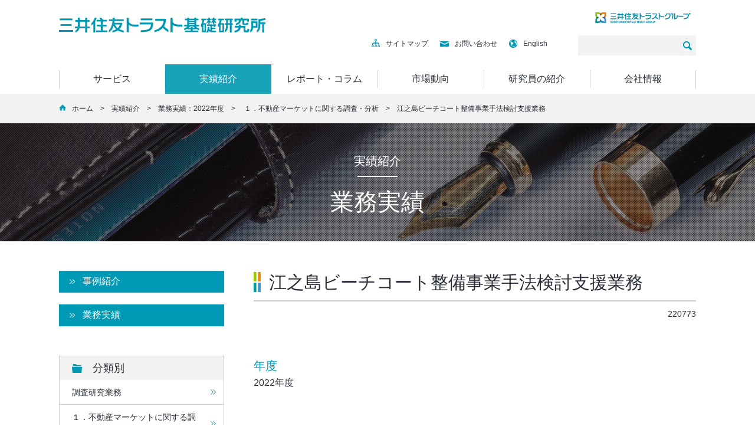

--- FILE ---
content_type: text/html
request_url: https://www.smtri.jp/company_results/research/market/2022_005980.html
body_size: 6266
content:
<!DOCTYPE html>
<html lang="ja">
<head>
	<meta charset="UTF-8">
	<meta name="viewport" content="width=device-width, initial-scale=1">
	<title>江之島ビーチコート整備事業手法検討支援業務｜１．不動産マーケットに関する調査・分析｜業務実績｜実績紹介【株式会社三井住友トラスト基礎研究所】</title>
<!-- Google Tag Manager -->
<script>(function(w,d,s,l,i){w[l]=w[l]||[];w[l].push({'gtm.start':
new Date().getTime(),event:'gtm.js'});var f=d.getElementsByTagName(s)[0],
j=d.createElement(s),dl=l!='dataLayer'?'&l='+l:'';j.async=true;j.src=
'https://www.googletagmanager.com/gtm.js?id='+i+dl;f.parentNode.insertBefore(j,f);
})(window,document,'script','dataLayer','GTM-5D7GBH6');</script>
<!-- End Google Tag Manager -->
	<!-- meta_Area -->
	<meta http-equiv="X-UA-Compatible" content="IE=edge">
        <meta content="86400" http-equiv="Expires" >
	<meta name="keywords" content="">
	<meta name="description" content="三井住友トラスト基礎研究所は、不動産市場・不動産金融のリサーチ & コンサルティング機関です。">
	<meta property="og:type" content="website">
	<meta property="og:title" content="江之島ビーチコート整備事業手法検討支援業務｜１．不動産マーケットに関する調査・分析｜業務実績｜実績紹介【株式会社三井住友トラスト基礎研究所】">
	<meta property="og:description" content="三井住友トラスト基礎研究所は、不動産市場・不動産金融のリサーチ & コンサルティング機関です。">
	<meta property="og:url" content="https://www.smtri.jp/">
	<meta property="og:image" content="https://www.smtri.jp/images/og.jpg">
	<!-- stylesheet -->
	<link rel="stylesheet" media="print,screen" href="../../../css/foundation.css">
	<link rel="stylesheet" media="print,screen" href="../../../css/layout.css">
	<link rel="stylesheet" media="print,screen" href="../../../css/object.css">
	<link rel="shortcut icon" href="../../../images/favicon.ico">
	<!--[if lt IE 9]>
	<meta http-equiv="Imagetoolbar" content="no" />
	<script src="../../../js/html5shiv.min.js"></script>
	<script src="../../../js/respond.min.js"></script>
	<![endif]-->
	<script type='text/javascript' src='../../../js/jquery-3.7.1.min.js'></script>
	<script src="../../../js/jquery.matchHeight.js"></script>
<script type="text/javascript">
if ($('.l-rsc-people a').length) {
$(function() {
    $('.l-rsc-people a').matchHeight();
});
}
</script>
</head>
<!--[if IE 7 ]><body class="ie7"><![endif]-->
<!--[if IE 8 ]><body class="ie8"><![endif]-->
<!--[if IE 9 ]><body class="ie9"><![endif]-->
<!--[if (gte IE 10)|!(IE)]><!--><body class="researcherdb"><!--<![endif]-->
<!-- Google Tag Manager (noscript) -->
<noscript><iframe src="https://www.googletagmanager.com/ns.html?id=GTM-5D7GBH6"
height="0" width="0" style="display:none;visibility:hidden"></iframe></noscript>
<!-- End Google Tag Manager (noscript) -->
<div id="fb-root"></div>
<script>(function(d, s, id) {
  var js, fjs = d.getElementsByTagName(s)[0];
  if (d.getElementById(id)) return;
  js = d.createElement(s); js.id = id;
  js.src = "//connect.facebook.net/ja_JP/sdk.js#xfbml=1&version=v2.8";
  fjs.parentNode.insertBefore(js, fjs);
}(document, 'script', 'facebook-jssdk'));</script>
<header class="l-header">
	<div class="l-inner">

	<div class="pc">
		<div class="l-header-top clearfix">
			<div class="l-header-logo_01">
				<h1><a href="../../../index.html"><img src="../../../images/logo_01.png" alt="株式会社三井住友トラスト基礎研究所"></a></h1>
			</div><!-- /.l-header-logo_01 -->

			<div class="l-header-submenu">
				<ul>
					<li><a href="../../../sitemap/index.html"><img src="../../../images/icon-sitemap.png" class="sitemap" alt="サイトマップ">サイトマップ</a></li>
					<li><a href="../../../contact/index.html"><img src="../../../images/icon-contact.png" class="contact" alt="お問い合わせ">お問い合わせ</a></li>
					<li><a href="../../../en/index.html"><img src="../../../images/icon-english.png" class="english" alt="English">English</a></li>
				</ul>
			</div><!-- /.l-header-submenu -->
			<div class="l-header-logo_02 clearfix">
				<h2><a href="https://www.smtg.jp/" target="_blank"><img src="../../../images/logo_02.png" alt="三井住友トラスト・ホールディングス SUMITOMO MITSUI TRUST HOLDINGS"></a></h2>
                <form method="get" action="../../../custom_search.html">
                     <input type="search" name="q" class="search">
                </form>
			</div><!-- /.l-header-logo_02 -->
		</div><!-- /.l-header-top .clearfix -->

		<div class="l-header-gnavi clearfix">
			<ul>
				<li><a href="javascript:void(0);" class="megamenu">サービス</a>
					<ul class="normal-sub">
						<li><a href="../../../service/invest_dept.html"><img src="../../../images/megamenu_01.jpg" alt="国内不動産リサーチ"><span class="inner-text">国内不動産<br>リサーチ</span></a></li>
						<li><a href="../../../service/global_dept.html"><img src="../../../images/megamenu_02.jpg" alt="海外不動産リサーチ"><span class="inner-text">海外不動産<br>リサーチ</span></a></li>
						<li class="last-child"><a href="../../../service/infla_ppp.html"><img src="../../../images/megamenu_03.jpg" alt="PPP・インフラ投資アドバイザリー"><span class="inner-text">PPP・インフラ<br>投資アドバイザリー</span></a></li>
						<li><a href="../../../service/privatefund_dept.html"><img src="../../../images/megamenu_04.jpg" alt="不動産私募投資助言"><span class="inner-text">不動産私募投資助言</span></a></li>
						<li><a href="../../../service/reit.html"><img src="../../../images/megamenu_05.jpg" alt="J-REIT投資助言"><span class="inner-text">J-REIT投資助言</span></a></li>
						<li class="last-child"><a href="../../../service/new_business_development.html"><img src="../../../images/megamenu_service06.jpg" alt="新領域（不動産関連）リサーチ"><span class="inner-text">新領域（不動産関連）リサーチ</span></a></li>
						<li class="last-child"><a href="../../../service/report/index.html"><img src="../../../images/megamenu_06.png" alt="販売レポート"><span class="inner-text">販売レポート</span></a></li>
					</ul>
				</li>

            	<li class="hv-active"><a href="javascript:void(0);" class="megamenu">実績紹介</a>
					<ul class="normal-sub">
						<li><a href="../../../example/index.html"><img  src="../../../images/megamenu_07.jpg" alt="事例紹介"><span class="inner-text">事例紹介</span></a></li>
						<li class="last-child"><a href="../../index.html"><img  src="../../../images/megamenu_08.jpg" alt="業務実績"><span class="inner-text">業務実績</span></a></li>
					</ul>
				</li>

				<li><a href="javascript:void(0);" class="megamenu">レポート・コラム</a>
					<ul class="normal-sub">
						<li><a href="../../../report_column/report/index.html"><img src="../../../images/megamenu_10.png" alt="レポート"><span class="inner-text">レポート</span></a></li>
						<li class="last-child"><a href="../../../report_column/info_cafe/index.html"><img src="../../../images/megamenu_11.png" alt="情報コラムリサーチカフェ"><span class="inner-text">情報コラム<br>リサーチカフェ</span></a></li>
					</ul>
				</li>
				<li><a href="javascript:void(0);" class="megamenu">市場動向</a>
					<ul class="normal-sub col4">
						<li class="harfBlockWrap">
							<div class="harfBlock">
								<p class="title">不動産市場</p>
								<ul class="menuWrap">
									<li><a href="../../../market/mansion/index.html"><span class="inner-text">マンション賃料インデックス</span></a></li>
									<li class="last-child"><a href="../../../market/daily_ppi/index.html"><span class="inner-text">Daily PPI（日次不動産価格指数）</span></a></li>
								</ul>
							</div>
							<div class="harfBlock">
								<p class="title">インフラ投資市場</p>
								<ul class="menuWrap">
									<li class="last-child"><a href="../../../market/infra_ivst/index.html"><span class="inner-text">インフラ投資市場UPDATES</span></a></li>
								</ul>
							</div>
						</li>
						<li class="title">私募ファンド市場</li>
						<li><a href="../../../market/pf_trend/index.html"><span class="inner-text">私募ファンド市場動向</span></a></li>
						<li class="last-child"><a href="../../../market/pf_research/index.html"><span class="inner-text">不動産投資に関する<br>投資家意向調査</span></a></li>
						<li class="title">J-REIT市場</li>
						<li><a href="../../../market/jreit_index/index.html"><span class="inner-text">SMTRI J-REIT Index&reg;</span></a></li>
						<li><a href="../../../market/jreit_caprate/index.html"><span class="inner-text">J-REIT市場動向<br>インプライド・キャップレート</span></a></li>
						<li><a href="../../../market/jreit_nav/index.html"><span class="inner-text">J-REIT市場動向 NAV</span></a></li>
						<li class="last-child"><a href="../../../market/jreit_review/index.html"><span class="inner-text">J-REITレビュー</span></a></li>
					</ul>
				</li>
				<li><a href="javascript:void(0);" class="megamenu">研究員の紹介</a>
					<ul class="normal-sub">
						<li class="last-child"><a href="../../../researcherdb/index.html"><img src="../../../images/megamenu_09.png" alt="研究員の紹介"><span class="inner-text">研究員の紹介</span></a></li>
					</ul>
				</li>
				<li><a href="javascript:void(0);" class="megamenu">会社情報</a>
	                <ul class="normal-sub">
						<li><a href="../../../company/president.html"><img src="../../../images/megamenu_18.jpg" alt="ご挨拶"><span class="inner-text">ご挨拶</span></a></li>
						<li><a href="../../../company/index.html"><img src="../../../images/megamenu_19.jpg" alt="会社概要"><span class="inner-text">会社概要</span></a></li>
						<li class="last-child"><a href="../../../company/organization.html"><img src="../../../images/megamenu_20.jpg" alt="組織図"><span class="inner-text">組織図</span></a></li>
						<li class="last-child"><a href="../../../company/access.html"><img src="../../../images/megamenu_21.jpg" alt="アクセス"><span class="inner-text">アクセス</span></a></li>
					</ul>
				</li>
			</ul>
		</div><!-- /.l-header-gnavi -->
	</div><!-- /.pc -->

	<div class="sp">
		<div class="l-header-top_sp">
			<h1><a href="../../../index.html"><img src="../../../images/logo_01.png" alt="株式会社三井住友トラスト基礎研究所"></a></h1>
		</div><!-- /.l-header-top_sp -->
		<div class="l-header-bottom_sp">
            <dl class="clearfix">
				<dd>
					<a href="#">
						<div class="thumbnail">
                        <form>
							<img src="../../../images/icon-serch_sp.png" alt="検索" title="検索">
							</form>
						</div>
						<p>検索</p>
					</a>
				</dd>
				<dd>
					<a href="../../../contact/index.html">
						<div class="thumbnail">

							<img src="../../../images/icon-contact_sp.png" alt="お問い合わせ">
						</div>
						<p>お問い合わせ</p>
					</a>
				</dd>
				<dd>
					<div class="hamburger-menu">
						<span></span>
						<span></span>
						<span></span>
						<p>メニュー</p>
					</div>
				</dd>
			</dl>   

			<div class="l-header-search_sp">
                <form action="https://www.smtri.jp/custom_search.html" id="cse-search-box">
                <input type="hidden" name="ie" value="UTF-8" />
                <input type="hidden" name="oe" value="UTF-8" />
                <input type="hidden" name="as_sitesearch" value="smtri.jp" />
                <input type="hidden" name="domains" value="smtri.jp" />
                <input type="hidden" name="sitesearch" value="smtri.jp" />
                <input type="search" name="q" value="" placeholder="" class="search">
                <!--<input type="submit" name="sa" value="">-->
                </form>
			<!-- /.l-header-search_sp --></div>

			<div class="l-header-gnavi_sp">
				<ul>
					<li><a href="javascript:void(0);" class="accordion">サービス</a>
						<ul>
							<li><a href="../../../service/invest_dept.html"><img src="../../../images/megamenu_01.png" alt="国内不動産リサーチ"><span class="inner-text">国内不動産<br>リサーチ</span></a></li>
							<li><a href="../../../service/global_dept.html"><img src="../../../images/megamenu_02.png" alt="海外不動産リサーチ"><span class="inner-text">海外不動産<br>リサーチ</span></a></li>
							<li><a href="../../../service/infla_ppp.html"><img src="../../../images/megamenu_03.png" alt="インフラ・PPP投資アドバイザリー"><span class="inner-text">インフラ・PPP<br>投資アドバイザリー</span></a></li>
							<li><a href="../../../service/privatefund_dept.html"><img src="../../../images/megamenu_04.png" alt="不動産私募投資助言"><span class="inner-text">不動産私募投資助言</span></a></li>
							<li><a href="../../../service/reit.html"><img src="../../../images/megamenu_05.png" alt="J-REIT投資助言"><span class="inner-text">J-REIT投資助言</span></a></li>
							<li><a href="../../../service/report/index.html"><img src="../../../images/megamenu_06.png" alt="販売レポート"><span class="inner-text">販売レポート</span></a></li>
							<li><a class="close">閉じる&nbsp;&times;</a></li>
						</ul>
					</li>
					<li><a href="javascript:void(0);" class="accordion">実績紹介</a>
						<ul>
                            <li><a href="../../../example/index.html"><img src="../../../images/megamenu_07.jpg" alt="事例紹介"><span class="inner-text">事例紹介</span></a></li>
						    <li><a href="../../index.html"><img src="../../../images/megamenu_08.jpg" alt="業務実績"><span class="innetext">業務実績</span></a></li>
							<li><a class="close">閉じる&nbsp;&times;</a></li>
						</ul>
					</li>
					<li><a href="javascript:void(0);" class="accordion">レポート・コラム</a>
						<ul>
							<li><a href="../../../report_column/report/index.html"><img src="../../../images/megamenu_10.png" alt="レポート"><span class="inner-text">レポート</span></a></li>
							<li><a href="../../../report_column/info_cafe/index.html"><img src="../../../images/megamenu_11.png" alt="情報コラムリサーチカフェ"><span class="inner-text">情報コラム<br>リサーチカフェ</span></a></li>
							<li><a class="close">閉じる&nbsp;&times;</a></li>
						</ul>
					</li>
					<li><a href="javascript:void(0);" class="accordion">市場動向</a>
						<ul>
							<li class="title">不動産市場</li>
							<li><a href="../../../market/mansion/index.html"><span class="inner-text">マンション賃料インデックス</span></a></li>
							<li><a href="../../../market/daily_ppi/index.html"><span class="inner-text">Daily PPI（日次不動産価格指数）</span></a></li>
							<li class="title">インフラ投資市場</li>
							<li><a href="../../../market/infra_ivst/index.html"><span class="inner-text">インフラ投資市場UPDATES</span></a></li>
							<li class="title">私募ファンド市場</li>
							<li><a href="../../../market/pf_trend/index.html"><span class="inner-text">私募ファンド市場動向</span></a></li>
							<li><a href="../../../market/pf_research/index.html"><span class="inner-text">不動産投資に関する投資家意向調査</span></a></li>
							<li class="title">J-REIT市場</li>
							<li><a href="../../../market/jreit_index/index.html"><span class="inner-text">SMTRI J-REIT Index&reg;</span></a></li>
							<li><a href="../../../market/jreit_caprate/index.html"><span class="inner-text">J-REIT市場動向<br>インプライド・キャップレート</span></a></li>
							<li><a href="../../../market/jreit_nav/index.html"><span class="inner-text">J-REIT市場動向 NAV</span></a></li>
							<li><a href="../../../market/jreit_review/index.html"><span class="inner-text">J-REITレビュー</span></a></li>
							<li><a class="close">閉じる&nbsp;&times;</a></li>
						</ul>
					</li>
					<li><a href="javascript:void(0);" class="accordion">研究員の紹介</a>
						<ul>
							<li><a href="../../../researcherdb/index.html"><img src="../../../images/megamenu_09.png" alt="研究員の紹介"><span class="inner-text">研究員の紹介</span></a></li>
							<li><a class="close">閉じる&nbsp;&times;</a></li>
						</ul>
					</li>
					<li><a href="javascript:void(0);" class="accordion">会社情報</a>
						<ul>
                            <li><a href="../../../company/president.html"><img src="../../../images/megamenu_18.jpg" alt="ご挨拶"><span class="inner-text">ご挨拶</span></a></li>
						    <li><a href="../../../company/index.html"><img src="../../../images/megamenu_19.jpg" alt="会社概要"><span class="inner-text">会社概要</span></a></li>
						    <li><a href="../../../company/organization.html"><img src="../../../images/megamenu_20.jpg" alt="組織図"><span class="inner-text">組織図</span></a></li>
						    <li><a href="../../../company/access.html"><img src="../../../images/megamenu_21.jpg" alt="アクセス"><span class="inner-text">アクセス</span></a></li>
							<li><a class="close">閉じる&nbsp;&times;</a></li>
						</ul>
					</li>
				</ul>
			</div><!-- /.l-header-gnavi -->

		</div><!-- /l-header-bottom_sp -->
	</div><!-- /.sp -->


	</div><!-- /.l-inner -->
</header><!-- /.l-header -->






<div class="l-content">

	<div class="pc breadcrumb">
		<div class="l-inner">
        <p><img src="../../../images/icon-home_blue.png"><a href="../../../index.html">ホーム</a>　>　<a href="../../index.html">実績紹介</a>　>　<a href="../../index.html">業務実績：2022年度</a>　>　 <a href="index.html">１．不動産マーケットに関する調査・分析</a>　>　江之島ビーチコート整備事業手法検討支援業務</p>
		</div><!-- /.l-inner -->
	</div><!-- /.breadcrumb -->

	<div class="page-header bg-info_cafe">
		<div class="page-header-inner">
			<p>
				<span class="cotegory-type">実績紹介</span>
				<span class="border"></span>
				<span class="cotegory-child">業務実績</span>
			</p>
		</div>
	</div><!-- /.page-header -->

<div class="l-inner clearfix">
<main role="main">

	<h2 class="mb00px">江之島ビーチコート整備事業手法検討支援業務</h2>

	<div class="discription-area02 clearfix">
		<div class="author_area fl-r clearfix pb20px">
			<p class="date">220773</p>
		</div><!-- /.author_area -->
	</div>

	<div class="post_area">
		<dl>
			<dt class="blue-title fs-20px fw-300 ff-hiragino pb5px">年度</dt>
			<dd><p>2022年度</p></dd>
        
        
			<dt class="blue-title fs-20px fw-300 ff-hiragino pb5px">委託機関</dt>
			<dd><p>官公庁</p></dd>
        
			<dt class="blue-title fs-20px fw-300 ff-hiragino pb5px">業務の特徴</dt>
			<dd>
				<ul>
                
                
                
				</ul>
			</dd>
			<dt class="blue-title fs-20px fw-300 ff-hiragino pb5px">業務概要</dt>
			<dd class="pb25px"></dd>
		</dl>
		</div>
		<div class="button">
			<a class="bg-909090" href="index.html">＜ 一覧に戻る</a>
		</div>
</main>




<div class="l-contact sp">
	<div class="l-inner">
		<div class="l-contact-button">
			<a href="http://" alt="お問い合わせ" title="お問い合わせ" target="_blank" rel="noopener noreferrer">お問い合わせ</a>
		</div><!-- /.clearfix -->
	</div><!-- /l-inner -->
</div><!-- /l-banner -->


<aside>

	<ul class="list-type_01 mb50px">
    <li><a href="../../../example/index.html">事例紹介</a></li>
    <li><a href="../../index.html">業務実績</a></li>
	</ul>

	<ul class="list-type_02 mb35px">
		<li class="block">
			<a class="accordion icon-folder">分類別</a>
			<ul class="list-child">
            
                
				<li><a href="#">調査研究業務</a></li>
                
            	
				
					<li><a href="index.html">１．不動産マーケットに関する調査・分析</a></li>
            		
            		
						
        				<li><a href="fiscal/2024/index.html" class="pl35px">2024年度</a></li>
						
					
						
        				<li><a href="fiscal/2023/index.html" class="pl35px">2023年度</a></li>
						
					
						
        				<li><a href="fiscal/2022/index.html" class="pl35px">2022年度</a></li>
						
					
						
        				<li><a href="fiscal/2021/index.html" class="pl35px">2021年度</a></li>
						
					
						
        				<li><a href="fiscal/2020/index.html" class="pl35px">2020年度</a></li>
						
					
						
        				<li><a href="fiscal/2019/index.html" class="pl35px">2019年度</a></li>
						
					
						
        				<li><a href="fiscal/2018/index.html" class="pl35px">2018年度</a></li>
						
					
						
        				<li><a href="fiscal/2017/index.html" class="pl35px">2017年度</a></li>
						
					
						
        				<li><a href="fiscal/2016/index.html" class="pl35px">2016年度</a></li>
						
					
                	
				
					<li><a href="../evaluation/index.html">２．不動産投資適格性評価・不動産ポートフォリオ評価</a></li>
            		
				
					<li><a href="../securitization/index.html">３．不動産証券化商品の分析・評価</a></li>
            		
				
					<li><a href="../management/index.html">４．企業経営・財務面からみた不動産戦略の提言、関連調査</a></li>
            		
				
					<li><a href="../risk/index.html">５．不動産投資リスクの計量・評価</a></li>
            		
				
					<li><a href="../report/index.html">６．不動産マーケットリサーチレポート提供業務</a></li>
            		
				
					<li><a href="../ppp/index.html">７．PPP・インフラ事業の調査・支援業務</a></li>
            		
				
					<li><a href="../other/index.html">８．その他</a></li>
            		
				
			
                
            	
				
			
			</ul>
		</li>
	</ul>

	


</aside>
</div><!-- /.l-inner -->




<div class="l-contact pc mt45px">
	<div class="l-inner">
		<div class="l-contact-button">
			<a href="http://" alt="お問い合わせ" title="お問い合わせ" target="_blank" rel="noopener noreferrer">お問い合わせ</a>
		</div><!-- /.clearfix -->
	</div><!-- /l-inner -->
</div><!-- /l-banner -->


	<div class="l-banner">
<div class="l-inner">
<div class="l-banner-area clearfix">
<ul>

</ul>
</div><!-- /.clearfix -->
</div><!-- /l-inner -->
</div><!-- /l-banner -->


</div><!-- /l-content-->

<footer class="l-footer">
<div class="l-inner">

	<div class="l-footer-sitemap clearfix pc">
		<div class="l-footer_navi01">
			<p class="type"><a href="../../../service/index.html">サービス</a></p>
			<ul>
				<li><a href="../../../service/invest_dept.html"><img src="../../../images/l-footer_arrow.png" class="l-footer_arrow" alt="国内不動産リサーチ">国内不動産リサーチ</a></li>
				<li><a href="../../../service/global_dept.html"><img src="../../../images/l-footer_arrow.png" class="l-footer_arrow" alt="海外不動産リサーチ">海外不動産リサーチ</a></li>
				<li><a href="../../../service/infla_ppp.html"><img src="../../../images/l-footer_arrow.png" class="l-footer_arrow" alt="PPP・インフラ投資アドバイザリー">PPP・インフラ投資アドバイザリー</a></li>
				<li><a href="../../../service/privatefund_dept.html"><img src="../../../images/l-footer_arrow.png" class="l-footer_arrow" alt="不動産私募投資助言">不動産私募投資助言</a></li>
				<li><a href="../../../service/reit.html"><img src="../../../images/l-footer_arrow.png" class="l-footer_arrow" alt="J">J-REIT投資助言</a></li>
				<li><a href="../../../service/new_business_development.html"><img src="../../../images/l-footer_arrow.png" class="l-footer_arrow" alt="新領域（不動産関連）リサーチ">新領域（不動産関連）リサーチ</a></li>
            	<li><a href="../../../service/report/index.html"><img src="../../../images/l-footer_arrow.png" class="l-footer_arrow" alt="販売レポート">販売レポート</a></li>
			</ul>
			<p class="type"><a href="../../../performance/index.html">実績紹介</a></p>
			<ul>
				<li><a href="../../../example/index.html"><img src="../../../images/l-footer_arrow.png" class="l-footer_arrow" alt="事例紹介">事例紹介</a></li>
				<li><a href="../../index.html"><img src="../../../images/l-footer_arrow.png" class="l-footer_arrow" alt="業務実績">業務実績</a></li>
			</ul>
		</div>

		<div class="l-footer_navi02">
			<p class="type"><a href="../../../researcherdb/index.html">研究員の紹介</a></p>
			<p class="type"><a href="../../../report_column/index.html">レポート・市場動向</a></p>
			<ul>
				<li><a href="../../../report_column/report/index.html"><img src="../../../images/l-footer_arrow.png" class="l-footer_arrow" alt="レポート">レポート</a></li>
				<li><a href="../../../report_column/info_cafe/index.html"><img src="../../../images/l-footer_arrow.png" class="l-footer_arrow" alt="情報コラム">情報コラム リサーチカフェ</a></li>
				<li><a href="../../../market/infra_ivst/index.html"><img src="../../../images/l-footer_arrow.png" class="l-footer_arrow" alt="インフラ投資市場UPDATES">インフラ投資市場UPDATES</a></li>
				<li><a href="../../../market/pf_trend/index.html"><img src="../../../images/l-footer_arrow.png" class="l-footer_arrow" alt="私募ファンド市場動向">私募ファンド市場動向</a></li>
				<li><a href="../../../market/jreit_review/index.html"><img src="../../../images/l-footer_arrow.png" class="l-footer_arrow" alt="J-REITレビュー">J-REITレビュー</a></li>
				<li><a href="../../../market/jreit_caprate/index.html"><img src="../../../images/l-footer_arrow.png" class="l-footer_arrow" alt="J-REIT市場動向 - インプライド・キャップレート">J-REIT市場動向 - インプライド・キャップレート</a></li>
				<li><a href="../../../market/jreit_nav/index.html"><img src="../../../images/l-footer_arrow.png" class="l-footer_arrow" alt="J-REIT市場動向 - NAV">J-REIT市場動向 - NAV</a></li>
				<li><a href="../../../market/jreit_index/index.html"><img src="../../../images/l-footer_arrow.png" class="l-footer_arrow" alt="SMTRI">SMTRI J-REIT Index</a></li>
				<li><a href="../../../market/mansion/index.html"><img src="../../../images/l-footer_arrow.png" class="l-footer_arrow" alt="マンション賃料インデックス">マンション賃料インデックス</a></li>
				<li><a href="../../../market/collab/index.html"><img src="../../../images/l-footer_arrow.png" class="l-footer_arrow" alt="SMTRI × 共同研究レポート">SMTRI × 共同研究レポート</a></li>
				<li><a href="../../../market/pf_research/index.html"><img src="../../../images/l-footer_arrow.png" class="l-footer_arrow" alt="不動産投資に関する投資家意向調査">不動産投資に関する投資家意向調査</a></li>
				<li><a href="../../../market/daily_ppi/index.html"><img src="../../../images/l-footer_arrow.png" class="l-footer_arrow" alt="Daily PPI（日次不動産価格指数）">Daily PPI（日次不動産価格指数）</a></li>
			</ul>
		</div>
		<div class="l-footer_navi03">
			<p class="type"><a href="../../../company/index.html">会社情報</a></p>
			<ul>
				<li><a href="../../../company/president.html"><img src="../../../images/l-footer_arrow.png" class="l-footer_arrow" alt="ご挨拶">ご挨拶</a></li>
				<li><a href="../../../company/index.html"><img src="../../../images/l-footer_arrow.png" class="l-footer_arrow" alt="会社概要">会社概要</a></li>
				<li><a href="../../../company/organization.html"><img src="../../../images/l-footer_arrow.png" class="l-footer_arrow" alt="組織図">組織図</a></li>
				<li><a href="../../../company/access.html"><img src="../../../images/l-footer_arrow.png" class="l-footer_arrow" alt="アクセス">アクセス</a></li>
			</ul>
			<p class="type"><a href="../../../news/index.html">ニュース</a></p>
			<ul>
				<li><a href="../../../news/release/index.html"><img src="../../../images/l-footer_arrow.png" class="l-footer_arrow" alt="ニュース">ニュースリリース</a></li>
				<li><a href="../../../company/media/index.html"><img src="../../../images/l-footer_arrow.png" class="l-footer_arrow" alt="メディア掲載・講演情報">メディア掲載・講演情報</a></li>
			</ul>
			<p class="type"><a href="../../../contact/index.html">お問い合わせ</a></p>
			<ul>
				<li><a href="https://fofa.jp/smtri/a.p/113/" target="_blank"><img src="../../../images/l-footer_arrow.png" class="l-footer_arrow" alt="投資調査／海外市場調査部お問い合わせ">投資調査／海外市場調査部お問い合わせ</a></li>
				<li><a href="https://fofa.jp/smtri/a.p/114/" target="_blank"><img src="../../../images/l-footer_arrow.png" class="l-footer_arrow" alt="PPP・インフラ投資調査部お問い合わせ">PPP・インフラ投資調査部お問い合わせ</a></li>
				<li><a href="https://fofa.jp/smtri/a.p/115/" target="_blank"><img src="../../../images/l-footer_arrow.png" class="l-footer_arrow" alt="REIT投資顧問部へのお問い合わせ">REIT投資顧問部へのお問い合わせ</a></li>
				<li><a href="https://fofa.jp/smtri/a.p/116/" target="_blank"><img src="../../../images/l-footer_arrow.png" class="l-footer_arrow" alt="私募投資顧問部へのお問い合わせ">私募投資顧問部へのお問い合わせ</a></li>
				<li><a href="https://fofa.jp/smtri/a.p/122/" target="_blank"><img src="../../../images/l-footer_arrow.png" class="l-footer_arrow" alt="新規事業開発室へのお問い合わせ">新規事業開発室へのお問い合わせ</a></li>
				<li><a href="https://fofa.jp/smtri/a.p/112/" target="_blank"><img src="../../../images/l-footer_arrow.png" class="l-footer_arrow" alt="ウェブサイト全般に関するお問い合わせ">ウェブサイト全般に関するお問い合わせ</a></li>
				<li><a href="https://fofa.jp/smtri/a.p/117/" target="_blank"><img src="../../../images/l-footer_arrow.png" class="l-footer_arrow" alt="不動産マーケットリサーチレポート　資料請求・お問い合わせ">不動産マーケットリサーチレポート　資料請求・お問い合わせ</a></li>
        </ul>
		</div>

		<div class="l-footer_navi04">
			<ul>
				<li><a href="../../../sitepolicy/index.html"><img src="../../../images/l-footer_arrow.png" class="l-footer_arrow" alt="サイトポリシー">サイトポリシー</a></li>
				<li><a href="../../../sox/index.html"><img src="../../../images/l-footer_arrow.png" class="l-footer_arrow" alt="投資助言業務に関する留意事項">投資助言業務に関する留意事項</a></li>
			</ul>
		</div>
		<div class="l-footer_navi05">
			<ul>
				<li><a href="../../../privacy/index.html"><img src="../../../images/l-footer_arrow.png" class="l-footer_arrow" alt="三井住友トラストグループの個人情報保護宣言">三井住友トラストグループの個人情報保護宣言</a></li>
				<li><a href="../../../customer/index.html"><img src="../../../images/l-footer_arrow.png" class="l-footer_arrow" alt="カスタマーハラスメントに対する方針">カスタマーハラスメントに対する方針</a></li>
                <li><a href="../../../consideration/index.html"><img src="../../../images/l-footer_arrow.png" class="l-footer_arrow" alt="不動産の価値の分析に関する業務についての留意事項">不動産の価値の分析に関する業務についての留意事項</a></li>
			</ul>
		</div>
		<div class="l-footer_navi06">
			<ul>
				<li><a href="../../../links/index.html"><img src="../../../images/l-footer_arrow.png" class="l-footer_arrow" alt="リンク集">リンク集</a></li>
				<li><a href="../../../adr/index.html"><img src="../../../images/l-footer_arrow.png" class="l-footer_arrow" alt="ご意見や苦情について">ご意見や苦情について</a></li>
			</ul>
		</div>
	</div><!-- /l-footer-sitemap pc-->


	<div class="l-footer-menu sp">
		<ul class="l-footer-navi">
			<li>
				<a href="javascript:void(0);" class="accordion">サービス</a>
				<ul>
				<li><a href="../../../service/invest_dept.html">国内不動産リサーチ</a></li>
				<li><a href="../../../service/global_dept.html">海外不動産リサーチ</a></li>
				<li><a href="../../../service/infla_ppp.html">PPP・インフラ投資アドバイザリー</a></li>
				<li><a href="../../../service/privatefund_dept.html">不動産私募投資助言</a></li>
				<li><a href="../../../service/reit.html">J-REIT投資助言</a></li>
                <li><a href="../../../service/new_business_development.html">新領域（不動産関連）リサーチ</a></li>
				<li><a href="../../../service/report/index.html">販売レポート</a></li>
				</ul>
			</li>
			<li>
				<a href="javascript:void(0);" class="accordion">実績紹介</a>
				<ul>
				<li><a href="../../../example/index.html">事例紹介</a></li>
				<li><a href="../../index.html">業務実績</a></li>
				</ul>
			</li>
			<li>
				<a href="javascript:void(0);" class="accordion">研究員の紹介</a>
				<ul>
					<li><a href="../../../researcherdb/index.html">研究員の紹介</a></li>
				</ul>
			</li>
			<li>
				<a href="javascript:void(0);" class="accordion">レポート・市場動向</a>
				<ul>
					<li><a href="../../../report_column/report/index.html">レポート</a></li>
					<li><a href="../../../report_column/info_cafe/index.html">情報コラム リサーチカフェ</a></li>
					<li><a href="../../../market/infra_ivst/index.html">インフラ投資市場UPDATES</a></li>
					<li><a href="../../../market/pf_trend/index.html">私募ファンド市場動向</a></li>
					<li><a href="../../../market/jreit_review/index.html">J-REITレビュー</a></li>
					<li><a href="../../../market/jreit_caprate/index.html">J-REIT市場動向 - インプライド・キャップレート</a></li>
					<li><a href="../../../market/jreit_nav/index.html">J-REIT市場動向 - NAV</a></li>
					<li><a href="../../../market/jreit_index/index.html">SMTRI J-REIT Index</a></li>
					<li><a href="../../../market/mansion/index.html">マンション賃料インデックス</a></li>
					<li><a href="../../../market/collab/index.html">SMTRI×共同研究レポート</a></li>
					<li><a href="../../../market/pf_research/index.html">不動産投資に関する投資家意向調査</a></li>
					<li><a href="../../../market/daily_ppi/index.html">Daily PPI（日次不動産価格指数）</a></li>
				</ul>
			</li>
			<li>
				<a href="javascript:void(0);" class="accordion">会社情報</a>
				<ul>
					<li><a href="../../../company/president.html">ご挨拶</a></li>
					<li><a href="../../../company/index.html">会社概要</a></li>
					<li><a href="../../../company/organization.html">組織図</a></li>
					<li><a href="../../../company/access.html">アクセス</a></li>
				</ul>
			</li>
			<li>
				<a href="javascript:void(0);" class="accordion">ニュース</a>
				<ul>
					<li><a href="../../../news/release/index.html">ニュースリリース</a></li>
					<li><a href="../../../company/media/index.html">メディア掲載・講演情報</a></li>
				</ul>
			</li>
			<li>
				<a href="javascript:void(0);" class="accordion">お問い合わせ</a>
				<ul>
				<li><a href="https://fofa.jp/smtri/a.p/113/" target="_blank">投資調査／海外市場調査部お問い合わせ</a></li>
				<li><a href="https://fofa.jp/smtri/a.p/114/" target="_blank">PPP・インフラ投資調査部お問い合わせ</a></li>
				<li><a href="https://fofa.jp/smtri/a.p/115/" target="_blank">REIT投資顧問部へのお問い合わせ</a></li>
				<li><a href="https://fofa.jp/smtri/a.p/116/" target="_blank">私募投資顧問部へのお問い合わせ</a></li>
                <li><a href="https://fofa.jp/smtri/a.p/122/" target="_blank">新規事業開発室へのお問い合わせ</a></li>
				<li><a href="https://fofa.jp/smtri/a.p/112/" target="_blank">ウェブサイト全般に関するお問い合わせ</a></li>
				<li><a href="https://fofa.jp/smtri/a.p/117/" target="_blank">不動産マーケットリサーチレポート　資料請求・お問い合わせ</a></li>
               
				</ul>
			</li>
		</ul><!-- /.l-footer-navi -->

		<ul class="l-footer-guidance">
			<li><a href="../../../sitepolicy/index.html">サイトポリシー</a></li>
        　　<li><a href="../../../sox/index.html">投資助言業務に関する留意事項</a></li>
			<li><a href="../../../privacy/index.html">三井住友トラストグループの個人情報保護宣言</a></li>
        　　<li><a href="../../../customer/index.html">カスタマーハラスメントに対する方針</a></li>
            <li><a href="../../../consideration/index.html">不動産の価値の分析に関する業務についての留意事項</a></li>
			<li><a href="../../../links/index.html">リンク集</a></li>		
			<li><a href="../../../adr/index.html">ご意見や苦情について</a></li>
		</ul>

	</div><!-- /l-footer-menu sp-->

</div><!-- /l-inner -->

<div class="l-footer-bottom">
	<p>COPYRIGHT(C) <br class="sp">SUMITOMO MITSUI TRUST RESEARCH INSTITUTE CO.,LTD.  <br class="sp">ALL RIGHTS RESERVED.</p>
</div>
</footer><!-- /l-footer -->

<div class="page-top">
	<figure><a href="javascript:void(0);"><img src="../../../images/page-top.png" alt="トップへ戻る"></a></figure>
</div>

<script>
  if (typeof jQuery === 'undefined') {
    document.write('<script src="../../../js/jquery-3.7.1.min.js"><\/script>');
  }
</script>
	<script type='text/javascript' src='../../../js/slick.min.js'></script>
	<script type='text/javascript' src='../../../js/common.js'></script>
</body>
</html>

--- FILE ---
content_type: text/css
request_url: https://www.smtri.jp/css/foundation.css
body_size: 2874
content:
@charset "UTF-8";
/*====================================================================

Foundation - reset/normalize/base...

====================================================================*/


/*
@see https://github.com/necolas/normalize.css

! normalize.css v4.0.0 | MIT License | github.com/necolas/normalize.css
==========================================================================
*/

/*
 * 1. すべてのブラウザ用に、デフォルトのフォントファミリーを変更してください (オプション).
 * 2. IEとiOS用に、デバイスの向きを変えた後にユーザーの文字サイズ調整を防ぐ。
 */
html {
  /* 基本のfont-familyを指定 */
  font-family: Helvetica, Arial, 'Hiragino Kaku Gothic ProN', Meiryo, sans-serif; /* 1 */
  -ms-text-size-adjust: 100%; /* 2 */
  -webkit-text-size-adjust: 100%; /* 2 */
}

/*
 * すべてのブラウザ用に、デフォルトのマージンを取り除く。 (オプション).
 */
body {
  margin: 0;
  padding: 0;

}


/*====================================================================
 HTML5 display definitions
====================================================================*/
/*
 * IE9+用に、displayプロパティを定義。
 * 1. Edge, IE, Firefox用、details要素とsummary要素に「display: block;」を定義。
 * 2. IE, Firefox用、main要素に「display: block;」を定義。
 */
article,
aside,
details, /* 1 */
figcaption,
figure,
footer,
header,
main, /* 2 */
menu,
nav,
section,
summary { /* 1 */
  display: block;
}

/*
 * IE9+用、displayプロパティを定義。
 */
audio,
canvas,
progress,
video {
  display: inline-block;
}

/*
 * iOS4-7用、displayプロパティを定義。
 */
audio:not([controls]) {
  display: none;
  height: 0;
}

/*
 * Chrome, Firefox, Opera用、vertical-alignプロパティを定義。
 */
progress {
  vertical-align: baseline;
}

/*
 * IE10+用、displayプロパティを定義。
 * 1. IE用、template要素に「display: none;」を定義。
 */
template, /* 1 */
[hidden] {
  display: none;
}



/*====================================================================
 Links
====================================================================== */
/*
 * IE10用、アクティブリンクで背景がグレーになるのを取り除く。
 */
a {
  color: #0099b3;
  background-color: transparent;
}

/*
 * すべてのブラウザ用、リンクのアクティブ・ホバー時にフォーカスした要素のリーダビリティを改善するためにアウトラインを取り除く（オプション）。
 */
a:active,
a:hover {
  outline-width: 0;
}

/*====================================================================
 Text-level semantics
====================================================================== */
/*
 * 1. Firefox39+用、下線を取り除く
 * 2. Chrome, Edge, IE, Opera, Safari用、title属性を使用したabbr要素に点線を定義。
 */
abbr[title] {
  border-bottom: none; /* 1 */
  text-decoration: underline; /* 2 */
  text-decoration: underline dotted; /* 2 */
}

/*
 * Safari6用、次の指定「font-weight: bolder;」の重複適用を防ぐ
 */
b,
strong {
  font-weight: inherit;
}

/*
 * Chrome, Edge, Safari用、strong要素にフォントのウェイトを定義。
 */
b,
strong {
  font-weight: bolder;
}

/*
 * android4.3+用、dfn要素にフォントのスタイルを定義。
 */
dfn {
  font-style: italic;
}

/*
 * Chrome, Firefox, Safari用、section要素とarticle要素の文脈にあるh1要素のフォントサイズとマージンを定義。
 */
h1 {
  font-size: 2em;
  margin: 0;
}

/*
 * IE9+用、mark要素に背景とカラーを定義。
 */
mark {
  background-color: rgba(255,255,0,0); /* 黄色 / 透明度100% */
  color: #000; /* 文字色 */
}

/*
 * すべてのブラウザ用、small要素にフォントサイズを定義。
 */
small {
  font-size: 80%;
}

/*
 * すべてのブラウザ用、sub要素とsup要素が「line-height」に影響を与えるのを妨げる。
 */
sub,
sup {
  font-size: 75%;
  line-height: 0;
  position: relative;
  vertical-align: baseline;
}

sub {
  bottom: -0.25em;
}

sup {
  top: -0.5em;
}



/*====================================================================
 Embedded content / 埋め込んだ
====================================================================== */
/*
 * IE10+用、リンクの中にあるimg要素のボーダーを取り除く。
 */
img {
  border-style: none;
}

/*
 * IE用、svg要素に「overflow: hidden;」を定義。
 */
svg:not(:root) {
  overflow: hidden;
}



/*====================================================================
 Grouping content
====================================================================== */
/*
 * 1. すべてのブラウザ用、フォントサイズの大きさ調整と継承を定義。
 * 2. すべてのブラウザ用、フォントサイズの単位は「em」を使用。
 */
code,
kbd,
pre,
samp {
  font-family: monospace, monospace; /* 1 */
  font-size: 1em; /* 2 */
}

/*
 * 1. Firefox用、hr要素に正しいbox-sizingを定義。
 * 2. Edge, IE用、hr要素に「overflow: visible;」を定義。
 */
hr {
  box-sizing: content-box; /* 1 */
  height: 0; /* 1 */
  overflow: visible; /* 2 */
}


/*====================================================================
 Forms
====================================================================== */
/*
 * 1. すべてのブラウザ用、フォームのいくつかの要素に「font: inherit;」を定義（オプション）。
 * 2. Firefox, Safari用、マージンを取り除く。
 */
button,
input,
select,
textarea {
  font: inherit; /* 1 */
  margin: 0;
  padding: 0;
  color: inherit;
  background: none transparent;
  border: none;
  border-radius: 0;
/*
  outline: none;
  -webkit-appearance: none;
  -moz-appearance: none;
  appearance: none;
*/
}

/*
 * 前の指定により、optgroup要素にフォントのウェイトを再定義。
 */
optgroup {
  font-weight: bold;
}

/*
 * IE用、「overflow: visible;」を定義
 * 1. Edge用、input要素を定義。
 * 2. Edge, Firefox, IE用、select要素を定義。
 */
button,
input, /* 1 */
select { /* 2 */
  overflow: visible;
}

/*
 * Edge, Firefox, IE用、text-transformの継承を取り除く。
 * 1. Firefox用、text-transformの継承を取り除く。
 */
button,
select { /* 1 */
  text-transform: none;
}
select {
  -moz-appearance: none;
  text-indent: 0.01px;
  text-overflow: '';
}
select::-ms-expand {
  display: none;
}

/*
 * すべてのブラウザ用、button要素のカーソルを変更（オプション）。
 */
button,
[type="button"],
[type="reset"],
[type="submit"] {
  cursor: pointer;
}

/*
 * 前の指定により、disabledを指定した要素はデフォルトのカーソルに戻す。
 */
[disabled] {
  cursor: default;
}

/*
 * 1. Android4用、ネイティブのaudio要素とvideo要素のコントールのWebkitのバグを避ける。
 * 2. iOS用、クリッカブルなinput要素のtypeのスタイルを修正。
 */
button,
html [type="button"], /* 1 */
[type="reset"],
[type="submit"] {
  -webkit-appearance: button; /* 2 */
}

/*
 * Firefox用、button要素とinput要素の内側のパディングを取り除く。
 */
button::-moz-focus-inner,
input::-moz-focus-inner {
  border: 0;
  padding: 0;
}

/*
 * 前の指定により、フォーカス時のスタイルを再定義。
 */
button:-moz-focusring,
input:-moz-focusring {
  outline: 0px solid ButtonText;
}

/*
 * すべてのブラウザ用、fieldset要素のborder, margin, paddingプロパティを変更（オプション）
 */
fieldset {
  border: 1px solid #c0c0c0;
  margin: 0 2px;
  padding: 0.35em 0.625em 0.75em;
}

/*
 * 1. Edge, IE用、テキストのラッピングを修正。
 * 2. IE用、fieldset要素からカラーが継承されないのを修正。
 * 3. すべてのブラウザ用、fielset要素を取り除く時にデベロッパに分からないようにpaddingを取り除く。
 */
legend {
  box-sizing: border-box; /* 1 */
  color: inherit; /* 2 */
  display: table; /* 1 */
  max-width: 100%; /* 1 */
  padding: 0; /* 3 */
  white-space: normal; /* 1 */
}

/*
 * IE用、デフォルトの垂直方向のスクロールバーを取り除く。
 */
textarea {
  overflow: auto;
}

/*
 * 1. IE10用、正しいbox-sizingを定義。
 * 2. IE10用、paddingを取り除く。
 */
[type="checkbox"],
[type="radio"] {
  box-sizing: border-box; /* 1 */
  padding: 0; /* 2 */
}

/*
 * Chrome用、増減ボタンのカーソルのスタイルを修正。
 */
[type="number"]::-webkit-inner-spin-button,
[type="number"]::-webkit-outer-spin-button {
  height: auto;
}

/*
 * Chrome, Safari用、検索の入力エリアのアピアランスを修正。
 */
[type="search"] {
  -webkit-appearance: textfield;
}

/*
 * OS XのChrome, Safari用、キャンセルボタンの内側のpaddingを取り除く。
 */
[type="search"]::-webkit-search-cancel-button,
[type="search"]::-webkit-search-decoration {
  -webkit-appearance: none;
}

/*
 * clearfix
 */

.clearfix:after {
  content: ".";
  display: block;
  clear: both;
  height: 0;
  visibility: hidden;
}

.clearfix {
  min-height: 1px;
}

/*====================================================================

 reset

====================================================================*/

body, *, *:before, *:after {
  padding: 0;
  margin: 0;
  -webkit-box-sizing : border-box ;
  -moz-box-sizing : border-box ;
  box-sizing : border-box ;
}
ul li, ol li {
	list-style-type: none;
}
a {
	text-decoration: none;
}

/*====================================================================

 游ゴシック体

====================================================================*/
@font-face {
  font-family: "Yu Gothic";
  src: local("Yu Gothic Medium");
  font-weight: 400;
}

--- FILE ---
content_type: text/css
request_url: https://www.smtri.jp/css/layout.css
body_size: 26960
content:
@charset "UTF-8";
/*====================================================================

 Layout - header/main/sideber/footer...

====================================================================*/
/* 共通（PC）
--------------------------- */
@media print, screen and (min-width: 790px){
.pc {
	display:block !important;
}
.tablet {
	display:none !important;
}
.sp{
	display:none !important;
}

/* PCのコンテンツ幅 */
.l-inner {
	width: 100%;
	max-width: 1080px;
	display: block;
	margin-left: auto;
	margin-right: auto;
}

/* h1 */
.l-content h1 {
	font-size: 30px;
	font-family: Helvetica Neue, Helvetica, Arial, 'Hiragino Kaku Gothic ProN', Meiryo, sans-serif;
	font-weight: lighter;
	line-height: 1.03;
	color: #2b2e38;
	text-align: left;
	padding-bottom: 11px;
	border-bottom: 2px solid #A9A5A5;
	margin-bottom: 25px;
}
/* h1 アイコン */
.l-content h1 img{
	height: 35px;
	padding-right: 15px;
	position: relative;
	top: -2px;
	float: left;
}

/* h2 */
.l-content h2 {
	font-size: 30px;
	font-family: Helvetica Neue, Helvetica, Arial, '游ゴシック', YuGothic, 'Hiragino Kaku Gothic ProN', Meiryo, sans-serif;
	font-weight: lighter;
	line-height: 1.3;
	color: #2b2e38;
	text-align: left;
	padding-bottom: 11px;
	border-bottom: 2px solid #A9A5A5;
	margin-bottom: 5px;
}
/* h2 アイコン */
.l-content h2 img{
	height: 35px;
	padding-right: 15px;
	position: relative;
	top: -2px;
	float: left;
}

/* rssアイコン */
.rss {
	width: 10px;
	margin-top: 6px;
	margin-right: 10px;
	/* animation */
	opacity:1;
	transition: 0.2s;
	-webkit-transition: 0.2s;
}
/* rssアイコン(hover) */
.rss:hover,
.rss:action,
*:hover > .rss,
*:action > .rss {
	width: 10px;
	margin-top: 6px;
	margin-right: 10px;
	/* animation */
	opacity:.5;
}

/* 一覧を見るアイコン */
.more {
	width: 15px;
	display: inline-block !important;
	margin-top: 5px;
	margin-right: 10px;
	/* animation */
	opacity:1;
	transition: 0.2s;
	-webkit-transition: 0.2s;
}
/* 一覧を見るアイコン(hover) */
.more:hover,
.more:action,
*:hover > .more,
*:action > .more {
	width: 15px;
	margin-right: 10px;
	/* animation */
	opacity:.5;
}

/* breadcrumb（パンくずリスト）
--------------------------- */
.breadcrumb{
	width: 100%;
	height: 50px;
	display: block;
	background-color: #F2F2F2;
	position: relative;
}
.breadcrumb img {
	width: 12px;
	margin-right: 10px;
	position: relative;
}
.breadcrumb p {
	color: #2b2e38;
	font-size: 12px;
	position: absolute;
	top: 50%;
	transform: translateY(-50%);
	-webkit-transform: translateY(-50%);
	-ms-transform: translateY(-50%);
}
.breadcrumb p a {
	color: #2b2e38;
	cursor: pointer;
	transition: 0.2s;
	-webkit-transition: 0.2s;
}
.breadcrumb p a:hover {
	color: #009AB6;
}

/* new!! */
p > sup.new {
	color: #ff0000;
	font-size: 10px;
	letter-spacing: 0.06em;
}

/* カテゴリー別メインビジュアル（PC）
--------------------------- */
.page-header {
	width: 100%;
	height: 200px;
	position: relative;
	margin-bottom:50px;
box-sizing: border-box;
}
.page-header-inner {
	width: 100%;
	margin-left: auto;
	margin-right: auto;
}
/* p */
.page-header-inner > p {
	max-width: 100%;
	font-size: 40px;
	text-align: center;
	color: #fff;
	font-weight: normal;
	text-align: center;
	position: absolute;
	top: 50%;
	left: 50%;
	-ms-transform: translate(-50%, -50%);
	-webkit-transform: translate(-50%, -50%);
	transform: translate(-50%, -50%);
}
.page-header-inner > p > span.cotegory-type {
	display: block;
	font-size: 20px;
	color: #fff;
	line-height: 2.5;
}
.page-header-inner > p > span.border {
	display: block;
	border-bottom: 2px solid #fff;
	margin: 0px auto;
	width: 68px;
}
.page-header-inner > p > span.cotegory-child {
	display: block;
	width: 100%;
	font-size: 40px;
	color: #fff;
	padding-top: 15px;
}
/* h1 */
.page-header-inner > h1 {
	width: 100%;
	font-size: 40px;
	color: #fff;
	font-weight: normal;
	text-align: center;
	border-bottom: 0px;
	position: absolute;
	top: 50%;
	left: 50%;
	-ms-transform: translate(-50%, -50%);
	-webkit-transform: translate(-50%, -50%);
	transform: translate(-50%, -50%);
}
.page-header-inner > h1 > span.cotegory-type {
	display: block;
	font-size: 20px;
	color: #fff;
	line-height: 2.5;
}
.page-header-inner > h1 > span.border {
	display: block;
	border-bottom: 2px solid #fff;
	margin: 0px auto;
	width: 68px;
}
.page-header-inner > h1 > span.cotegory-child {
	display: block;
	font-size: 40px;
	color: #fff;
	padding-top: 15px;
}



/* 研究員の紹介 */
.bg-rsc {
	background: url(../images/page-header-bg_rsc-pc.jpg) no-repeat 100% 100%;
	background-size: cover;
}
/* 会社概要 */
.bg-company {
	background: url(../images/page-header-bg_company-pc.jpg) no-repeat 100% 100%;
	background-size: cover;
}
/* メディア掲載・講演情報 */
.bg-media {
	background: url(../images/page-header-bg_media-pc.jpg) no-repeat 100% 100%;
	background-size: cover;
}
/* お問い合わせ */
.bg-contact {
	background: url(../images/page-header-bg_contact-pc.jpg) no-repeat 100% 100%;
	background-size: cover;
}
/* ニュースリリース */
.bg-release {
	background: url(../images/page-header-bg_release-pc.jpg) no-repeat 100% 100%;
	background-size: cover;
}
/* レポート・市場動向 */
.bg-report {
	background: url(../images/page-header-bg_report_column-pc.jpg) no-repeat 100% 100%;
	background-size: cover;
}
/* 情報コラム リサーチカフェ */
.bg-info_cafe {
	background: url(../images/page-header-bg_info_cafe-pc.jpg) no-repeat 100% 100%;
	background-size: cover;
}
/* 業務実績 */
.bg-company_results {
	background: url(../images/page-header-bg_company_results-pc.jpg) no-repeat 100% 100%;
	background-size: cover;
}

/* PC */}


/* 共通（SP）
--------------------------- */
@media screen and (max-width: 789px){
.pc {
	display:none !important;
}
.tablet {
	display:none !important;
}
.sp{
	display:block !important;
}


/* h2 */
.l-content h2 {
	font-size: 22px;
	font-family: Helvetica Neue, Helvetica, Arial, '游ゴシック', YuGothic, 'Hiragino Kaku Gothic ProN', Meiryo, sans-serif;
	font-weight: lighter;
	line-height: 1.40909;
	color: #2b2e38;
	text-align: center;
	padding-top: 33px;
	padding-bottom: 35px;
	border-bottom: none;
}
/* h2 アイコン */
.l-content h2 img{
	width: 85px;
	padding-right: 0px;
	padding-top: 21px;
	margin-left: auto;
	margin-right: auto;
}

/* new!! */
p > sup.new {
	color: #ff0000;
	font-size: 10px;
	letter-spacing: 0.06em;
}

/* カテゴリー別メインビジュアル（SP）
--------------------------- */
.page-header {
	width: 100%;
	height: 150px;
	position: relative;
	display: block;
}
.page-header-inner {
	width: 100%;
}
/* p */
.page-header-inner > p {
	width: 100%;
	font-size: 30px;
	text-align: center;
	color: #fff;
	font-weight: normal;
	position: absolute;
	top: 50%;
	left: 50%;
	-ms-transform: translate(-50%, -50%);
	-webkit-transform: translate(-50%, -50%);
	transform: translate(-50%, -50%);
}
.page-header-inner > p > span.cotegory-type {
	display: block;
	font-size: 18px;
	color: #fff;
	line-height: 2.5;
	text-align: center;
}
.page-header-inner > p > span.border {
	display: block;
	border-bottom: 2px solid #fff;
	margin: 0px 42%;
}
.page-header-inner > p > span.cotegory-child {
	display: block;
	font-size: 22px;
	color: #fff;
	padding-top: 8px;
	text-align: center;
}
/* h1 */
.page-header-inner > h1 {
	width: 90%;
	font-size: 30px;
	color: #fff;
	font-weight: normal;
	position: absolute;
	top: 50%;
	left: 50%;
	-ms-transform: translate(-50%, -50%);
	-webkit-transform: translate(-50%, -50%);
	transform: translate(-50%, -50%);
}
.page-header-inner > h1 > span.cotegory-type {
	display: block;
	font-size: 18px;
	color: #fff;
	line-height: 2.5;
	text-align: center;
}
.page-header-inner > h1 > span.border {
	display: block;
	border-bottom: 2px solid #fff;
	margin: 0px 40px;
}
.page-header-inner > h1 > span.cotegory-child {
	display: block;
	font-size: 22px;
	color: #fff;
	padding-top: 14px;
	text-align: center;
}


/* 研究員の紹介 */
.bg-rsc {
	background:url(../images/page-header-bg_rsc-pc.jpg) no-repeat 50% 50%;
	background-size: cover;
}
/* 会社概要 */
.bg-company {
	background: url(../images/page-header-bg_company-sp.jpg) no-repeat 50% 50%;
	background-size: cover;
}
/* メディア掲載・講演情報 */
.bg-media {
	background: url(../images/page-header-bg_media-sp.jpg) no-repeat 50% 50%;
	background-size: cover;
}
/* お問い合わせ */
.bg-contact {
	background: url(../images/page-header-bg_contact-sp.jpg) no-repeat 100% 100%;
	background-size: cover;
}
/* ニュースリリース */
.bg-release {
	background: url(../images/page-header-bg_release-sp.jpg) no-repeat 100% 100%;
	background-size: cover;
}
/* レポート・市場動向 */
.bg-report {
	background: url(../images/page-header-bg_report_column-sp.jpg) no-repeat 100% 100%;
	background-size: cover;
}
/* 情報コラム リサーチカフェ */
.bg-info_cafe {
	background: url(../images/page-header-bg_info_cafe-sp.jpg) no-repeat 100% 100%;
	background-size: cover;
}
/* 業務実績 */
.bg-company_results {
	background: url(../images/page-header-bg_company_results-sp.jpg) no-repeat 100% 100%;
	background-size: cover;
}

.bg-media .page-header-inner p {
	text-align: center !important;
}


hr.sp{
	border-top: 1px solid #ccc;
}



/* SP */}



/* header (PC)
--------------------------- */
@media print, screen and (min-width: 790px){
.l-header {
	position: fixed;
	top: 0;
	left: 0;
	z-index: 100;
	width: 100%;
	min-width: 1080px;
	background: #fff;
	padding-top: 20px;
}
.l-header-top {
	position: relative;
	width: 1080px;
	margin-left: auto;
	margin-right: auto;
	padding-bottom: 15px;
}
.l-header-top .l-header-logo_01 {
	display: block;
	cursor: pointer;
	float: left;
	padding-top: 10px;
	margin-right: 175px;
}
.l-header-top .l-header-logo_01 a {
	display: block;
	width: 100%;
	height: 100%;
	cursor: pointer;
	font-size: 0;
	opacity:1;
	transition: 0.2s;
	-webkit-transition: 0.2s;
}
.l-header-top .l-header-logo_01 a:hover {
	opacity:.6;
}
/*
.l-header-top .l-header-logo_01 {
	display: block;
	cursor: pointer;
	float: left;
	padding-top: 10px;
	margin-right: 175px;
	opacity:1;
	transition: 0.2s;
	-webkit-transition: 0.2s;
}
.l-header-top .l-header-logo_01:hover {
	opacity:.6;
}
*/
.l-header-top .l-header-logo_01 img {
	width: 350px;
}
.l-header-top .l-header-submenu {
	width: 320px;
	display: block;
	position: absolute;
	bottom: 26px;
	left: 530px;
}
.l-header-top .l-header-submenu > ul {
	width: 320px;
}
.l-header-top .l-header-submenu > ul li {
	float: left;
	padding-right: 20px;
}
.l-header-top .l-header-submenu > ul li:nth-last-of-type(1) {
	padding-right: 0px;
}
.l-header-top .l-header-submenu > ul li > a {
	font-size: 12px;
	color: #2b2e38;
	font-weight: lighter;
	opacity:1;
	transition: 0.2s;
	-webkit-transition: 0.2s;
}
.l-header-top .l-header-submenu > ul li > a:hover {
	opacity:.6;
}
/* サイトマップ */
.l-header-top .l-header-submenu img.sitemap {
	width: 14px;
	margin-right: 10px;
	position: relative;
	top: 2px;
}
/* お問い合わせ */
.l-header-top .l-header-submenu img.contact {
	width: 15px;
	margin-right: 10px;
	position: relative;
	top: 1px;
}
/* English */
.l-header-top .l-header-submenu img.english {
	width: 14px;
	margin-right: 10px;
	position: relative;
	top: 3px;
}
.l-header-top .l-header-logo_02 {
	width: 200px;
	display: block;
	float: right;
	opacity:1;
	transition: 0.2s;
	-webkit-transition: 0.2s;
}
.l-header-top .l-header-logo_02 img {
	width: 180px;
	float: right;
	margin-bottom: 20px;
}
.l-header-top .l-header-logo_02 a > img:hover {
	opacity:.6;
}

.l-header-top .l-header-logo_02 input[type="search"] {
	width: 100%;
	padding: 8px 10px;
	color: #111;
	font-size: 13px;
	line-height: 1.4;
	box-sizing: border-box;
	border: none;
	background: url(../images/serch.png) no-repeat 96% center;
	background-size: 15px;
	background-color: #F2F2F2;
	border-radius: none;
}


/* グローバルメニュー */
.l-header-gnavi {
	width: 1080px;
	margin-left: auto;
	margin-right: auto;
}
.l-header-gnavi > ul {
	margin: 0 auto;
	width: 100%;
	line-height: 30px;
	list-style: none;
	padding: 0;
	/* メガメニューの親要素 */
	position: relative;
	/* IF .l-header-gnavi position=relative -> ul = container width, ELSE ul = 100% width */
	box-sizing: border-box;
}
/* グローバルメニュー メニューの一覧 */
.l-header-gnavi > ul > li {
	float: left;
	background: #fff;
	width: 16.66%;
	text-align: center;
	/* borderの高さ */
	padding-top: 10px;
	padding-bottom: 10px;
	/* メニューのフェードインアウトとリストの背景色変化の秒数を合わせる */
	transition: all .2s;
}
.l-header-gnavi > ul > li > a {
	color: #2b2e38;
	text-decoration: none;
	display: block;
	border-left: 1px solid #ccc;
}
.l-header-gnavi > ul > li:nth-last-of-type(1) > a {
	/* border 右端 */
	border-right: 1px solid #ccc;
}
/* メガメニュー */
.l-header-gnavi > ul > li > ul {
	display: none;
	width: 1080px;
	background-color: rgba(0,153,179,0.8);
	padding-top: 40px;
	padding-right: 40px;
	padding-bottom: 0px;
	padding-left: 40px;
	list-style: none;
	box-sizing: border-box;
	z-index: 1;
	/* 親要素は .l-header-gnavi > ul */
	position: absolute;
	/* グローバルメニューの高さ */
	top:50px;
	left: 0;

	
}

/* メガメニュー 子メニュー */
.l-header-gnavi > ul > li > ul.col4 {
	padding-bottom: 28px;
}
.l-header-gnavi > ul > li > ul > li{
	width: 310px;
	height: 100px;
	float: left;
	margin-right: 35px;
}

.l-header-gnavi > ul > li > ul.col4 .harfBlockWrap{
	display: flex;
	height: auto;
	gap: 5%;
	margin-bottom: 10px;
}

.l-header-gnavi > ul > li > ul.col4 .harfBlockWrap .menuWrap{
	display: flex;
}

.l-header-gnavi > ul > li > ul.col4 > li ,
.l-header-gnavi > ul > li > ul.col4 > li .menuWrap li{
	width: 241px;
	height: 80px;
	margin-right: 12px;
}


.l-header-gnavi > ul > li > ul.col4 li.harfBlock{
	display: inline-block;
	width: 50%;
	height: auto;	
}

/* 段落の右端(3n)の子メニュー レイアウト */
.l-header-gnavi > ul > li > ul > li.last-child {
	margin-right: 0px;
	margin-bottom: 38px;
	border: none;
}
/* 段落の右端(4n)の子メニュー レイアウト */
.l-header-gnavi > ul > li > ul.col4 > li.last-child {
	margin-bottom: 12px;
}
/* ヘッダー内タイトル */
.l-header-gnavi > ul > li > ul > li.title ,
.l-header-gnavi > ul > li > ul .title {
	clear: both;
	width: 100%;
	height: auto;
	margin-bottom: 6px;
	text-align: left;
	font-size: 22px;
	color: #fff;
}

.l-header-gnavi > ul > li > ul > li + li.title ,
.l-header-gnavi > ul > li > ul li + .title {
	margin-top: 18px;
}

.l-header-gnavi > ul > li > ul > li > a ,
.l-header-gnavi > ul > li > ul .harfBlock a{
	border: 0;
	width: 100%;
	height: 100px;
	display: block;
	background-color: #fff;
	padding-top: 0;
	padding-bottom: 0;
	opacity: 1;
	transition: 0.2s;
	-webkit-transition: 0.2s;
	/* spanの親要素 */
	position: relative;
}
.l-header-gnavi > ul > li > ul.col4 > li > a, 
.l-header-gnavi > ul > li > ul .harfBlock a{
	height: 80px;
}
/* メガメニュー 子メニュー(hover) */
.l-header-gnavi > ul > li > ul > li a:hover {
	opacity:.6;
}
/* サムネイル */
.l-header-gnavi > ul > li > ul > li > a > img {
	float: left;
	height: 100px;
}
/* テキスト */
.l-header-gnavi > ul > li > ul > li > a > span.inner-text,
.l-header-gnavi > ul > li > ul .harfBlock li > a > span.inner-text{
	font-size: 14px;
	color: #2b2e38;
	line-height: 1.6;
	text-align: left;
	display: block;
	/* 上下中央 */
	position: absolute;
	top: 50%;
	left: 15px;
	-webkit-transform: translateY(-50%);
	-ms-transform: translateY(-50%);
	transform: translateY(-50%);
}
.l-header-gnavi > ul > li > ul.col4 > li > a > span.inner-text{
	font-size: 14px;
}
.l-header-gnavi > ul > li > ul > li > a > img + span.inner-text{
	left: 48%;
}
li.bg-active > a,
li.hv-active > a {
	color: #fff !important;
	border-left:1px solid rgba(0,153,179,0.9) !important;
}
li.bg-active + li > a,
li.hv-active + li > a {
	border-left: 0px !important;
}
li.bg-active + li ,
li.hv-active + li {
	border-left: 0px !important;
}
/* カレントの処理 */
li.bg-active,
li.hv-active {
	background-color: rgba(0,153,179,0.9) !important;
}
li.hv-active.off{
	background-color: rgba(255,255,255,1) !important;
}
li.hv-active.off a {
	color: #000 !important;
	border-left:1px solid #ccc !important;
	border-right:1px solid #ccc !important;
}
li.hv-active.off.bg-active {
	background-color: rgba(0,153,179,0.9) !important;
}
li.hv-active.off.bg-active a {
	color: #fff !important;
	border-left:1px solid rgba(0,153,179,0.9) !important;
	border-right:1px solid rgba(0,153,179,0.9) !important;
}
/*====================================================================

 英語ヘッダー（PC）

====================================================================*/
.l-header.english-page .l-header-top .l-header-logo_01 img {
	width: 470px;
}
.l-header.english-page .l-header-gnavi > ul > li {
	float: left;
	background: #fff;
	width: 25%; /* 1/4横幅 */
	text-align: center;
	padding-top: 10px;
	padding-bottom: 10px;
	transition: all .2s;
}
.l-header.english-page .l-header-gnavi > ul > li.bg-active {
	/*background-color: rgba(0,153,179,0.9) !important;*/
	background-color: #fff !important;
}
.l-header.english-page .l-header-gnavi > ul > li > a {
	/*
	color: #fff !important;
	border-left:1px solid rgba(0,153,179,0.9) !important;
	*/
	color: #2b2e38 !important;
	border-left:1px solid #ccc !important;
	opacity:1;
	transition: 0.2s;
	-webkit-transition: 0.2s;
}
.l-header.english-page .l-header-gnavi > ul > li:hover > a {
	opacity: .6;
}
/* header (PC) */}



/* header (SP)
--------------------------- */
@media screen and (max-width: 789px){
.l-header {
	width: 100%;
}
.l-header-top_sp {
	width: 100%;
	display: block;
}
/* TOP */
.l-header-top_sp > h1 {
	width: 100%;
	height: 100%;
	display: block;
}
.l-header-top_sp > h1 > a {
	width: 100%;
	height: 100%;
	display: block;
	padding: 6.25%;
}
.l-header-top_sp > h1 > a {
	width: 100%;
	height: 100%;
	display: block;
	padding: 6.25%;
}
.l-header-top_sp > h1 > a > img {
	width: 100%;
}
/* 下層 */
.l-header-top_sp > p {
	width: 100%;
	height: 100%;
	display: block;
}
.l-header-top_sp > p > a {
	width: 100%;
	height: 100%;
	display: block;
	padding: 6.25%;
}
.l-header-top_sp > p > a {
	width: 100%;
	height: 100%;
	display: block;
	padding: 6.25%;
}
.l-header-top_sp > p > a > img {
	width: 100%;
}

.l-header-bottom_sp {
	width: 100%;
	display: block;
	position: relative;
}
.l-header-bottom_sp dl {
	width: 100%;
	background-color: #009ab6;
	padding-left: 6.25%;
	padding-right: 6.25%;
}
.l-header-bottom_sp dd {
	display: block;
	width: 33%;
	height: 60px;
	float: left;
}
.l-header-bottom_sp dd > a {
	width: 100%;
	height: 110%;
	display: inline-block;
	padding-top: 12px;
	padding-bottom: 8px;
	padding-left: 8%;
	padding-right: 8%;
}
.l-header-bottom_sp dd a .thumbnail {
	width: 100%;
	height: 55%;
	display: block;
}
.l-header-bottom_sp dd a .thumbnail img {
	display: block;
	margin-left: auto;
	margin-right: auto;
	width: 25px;
}
/* 検索 */
.l-header-bottom_sp dd:nth-of-type(1) a .thumbnail form {
	position: relative;
}
.l-header-bottom_sp dd:nth-of-type(1) a .thumbnail form img {
	width: 25px;
	padding-bottom: 6px;
	position: absolute;
	top: 0;
	right: 0;
	left: 0;
}
/* お問い合わせ */
.l-header-bottom_sp dd:nth-of-type(2) > a > div.thumbnail > img {
	width: 30px;
	padding-bottom: 8px;
}
/* メニュー */
.l-header-bottom_sp dd:nth-of-type(3) {
	position: relative;
}
/* ハンバーガーメニュー
---------------------- */
.hamburger-menu {
	display: block;
	width: 100%;
	height: 100%;
	cursor: pointer;
	z-index: 1;
}
.hamburger-menu > p {
	font-size: 12px;
	color: #fff;
	text-align: center;
	vertical-align: bottom;
	white-space: nowrap;
	position: absolute;
	bottom: 3px;
	left: 30%;
}
.hamburger-menu div {
	position: relative;
}
.hamburger-menu span {
	display: block;
	position: absolute;
	height: 3px;
	width: 30px;
	background: #fff;
	left: 35%;
	top: 10px;
	-webkit-transition: .35s ease-in-out;
	-moz-transition: .35s ease-in-out;
	transition: .35s ease-in-out;
}
.hamburger-menu span:nth-child(1) {
	top: 10;
}
.hamburger-menu span:nth-child(2) {
	top: 21px;
}
.hamburger-menu span:nth-child(3) {
	top: 32px;
}
/* .hamburger-menu 切り替えアニメーション */
.hamburger-menu.is-open span:nth-child(1) {
	top: 21px;
	-webkit-transform: rotate(315deg);
	-moz-transform: rotate(315deg);
	transform: rotate(315deg);
}
.hamburger-menu.is-open span:nth-child(2) {
	width: 0;
	left: 50%;
}
.hamburger-menu.is-open span:nth-child(3) {
	top: 21px;
	-webkit-transform: rotate(-315deg);
	-moz-transform: rotate(-315deg);
	transform: rotate(-315deg);
}
.l-header-bottom_sp dd > a > p {
	font-size: 12px;
	color: #fff;
	text-align: center;
	vertical-align: bottom;
	white-space: nowrap;
	position: relative;
	bottom: -2px;
}
/* グローバルメニュー */
.l-header-gnavi_sp {
	display: none;
	width: 100%;
}
.l-header-gnavi_sp > ul {
	width: 100%;
	z-index: 2;
	position: absolute;
}
/* グローバルメニュー メニューの一覧 */
.l-header-gnavi_sp > ul > li {
	width: 100%;
	text-align: left;
	vertical-align: middle;
	background: url('../images/l-header-bg_sp.png') repeat;
	border-top: 1px solid #fff;
}
.l-header-gnavi_sp > ul > li > a {
	color: #fff;
	width: 100%;
	text-decoration: none;
	display: block;
	padding: 4% 6.25%;
	border-bottom: 0px solid #fff;
	background: url(../images/l-header-arrow01_sp.png) no-repeat 93% center;
	background-size: 9px 10px;
}
.l-header-gnavi_sp > ul > li.has_children > a {
	border-bottom: 1px solid #fff;
	background: url(../images/l-header-arrow02_sp.png) no-repeat 93% center;
	background-size: 9px 10px;
}
/* メガメニュー */
.l-header-gnavi_sp > ul > li > ul {
	width: 100%;
	list-style: none;
	box-sizing: border-box;
	padding-left: 6.25%;
	padding-right: 6.25%;
}
/* メガメニュー 子メニュー */
.l-header-gnavi_sp > ul > li > ul > li {
	display: none;
	width: 100%;
	height: 71px;
	position: relative;
	margin-bottom: 15px;
}
.l-header-gnavi_sp > ul > li > ul > li:nth-of-type(1) {
	margin-top: 32px;
}
.l-header-gnavi_sp > ul > li > ul.is_open {
	padding-bottom: 6.25%;
}
/* メガメニュー 子メニュー */
.l-header-gnavi_sp > ul > li > ul.is_open > li {
	display: block;
}
/* 閉じる */
.l-header-gnavi_sp > ul > li > ul > li:nth-last-of-type(1) {
	background-image: none;
	color: #fff;
	height: 35px;
}
.l-header-gnavi_sp > ul > li > ul > li:nth-last-of-type(1) a.close {
	text-align: center;
	margin-bottom: 0px;
	background-color: rgba(255,255,255,0);
	height: 35px;
	/* 上下中央 */
	position: absolute;
	top: 60%;
}
/* ヘッダー内タイトル */
.l-header-gnavi_sp > ul > li > ul > li.title {
	clear: both;
	width: 100%;
	height: auto;
	margin-bottom: 6px;
	text-align: left;
	font-size: 22px;
	color: #fff;
}
.l-header-gnavi_sp > ul > li > ul > li + li.title {
	margin-top: 22px;
}
.l-header-gnavi_sp > ul > li > ul > li > a {
	width: 100%;
	background-color: #fff;
	display: block;
	height: 71px;
	color: #fff;
}
/* サムネイル */
.l-header-gnavi_sp > ul > li > ul > li > a > img {
	float: left;
	height: 71px;
}
/* テキスト */
.l-header-gnavi_sp > ul > li > ul > li > a > span.inner-text{
	font-size: 16px;
	color: #2b2e38;
	line-height: 1.6;
	text-align: left;
	/* 上下中央 */
	position: absolute;
	top: 50%;
	left: 10px;
	-webkit-transform: translateY(-50%);
	-ms-transform: translateY(-50%);
	transform: translateY(-50%);
}
.l-header-gnavi_sp > ul > li > ul > li > a > img + span.inner-text{
	left: 36%;
}
.l-header-search_sp {
	display: none;
	width: 100%;
	background: url(../images/l-header-bg_sp.png) repeat;
	padding: 4% 6.25%;
	z-index: 2;
	position: absolute;
}
.l-header-search_sp.is-open {
	display: block;
}
.l-header-search_sp a {
	cursor: pointer;
}
.l-header-search_sp input[type="search"] {
	width: 100%;
	padding: 8px 10px;
	color: #111;
	font-size: 13px;
	line-height: 1.4;
	box-sizing: border-box;
	border: none;
	background: url(../images/serch.png) no-repeat 96% center;
	background-size: 15px;
	background-color: #F2F2F2;
	border-radius: none;
}




/*====================================================================

 英語ページ header（SP）

====================================================================*/
.l-header-bottom_sp.english-page .hamburger-menu > p {
	left: 35%;
}
.english-page > .l-header-gnavi_sp > ul > li > a {
	color: #fff;
	width: 100%;
	text-decoration: none;
	display: block;
	padding: 4% 6.25%;
	border-bottom: 0px solid #fff;
	background: url(../images/l-header-arrow03_sp.png) no-repeat 93% center;
	background-size: 9px 10px;
}
/* header (SP) */}



/* slide（PC）
--------------------------- */
@media print, screen and (min-width: 790px){
.l-slide {
	width: 100%;
	position: relative;
	/*margin-bottom: 52px;*/
}
.l-slide img {
	width: 100%;
}
/* pc */}


/* slide（SP）
--------------------------- */
@media screen and (max-width: 789px){
.l-slide {
	width: 100%;
	display: block;
}
/* SP */}


/* l-content（PC コンテンツエリア）
--------------------------- */
@media print, screen and (min-width: 790px){
.l-content {
	width: 100%;
	min-width: 1080px;
	margin-top: 159px;
}
/* pc */}

/* l-content（SP コンテンツエリア）
--------------------------- */
@media screen and (max-width: 789px){
.l-content {
	width: 100%;
}
/* SP */}


/* トップページ（PC）
--------------------------- */
@media print, screen and (min-width: 790px){
/*====================================================================

 トップページ（PC）

====================================================================*/
.l-top-page {
	width: 100%;
}
.l-top-page .l-report{
	padding: 50px 0;
	margin-bottom: 52px;
	background-color: #F2F2F2;
}
.l-top-page .l-report .left{
	float: left;
}
.l-top-page .l-report .right{
	float: right;
}
.l-top-page .l-report-topic {
	width: 520px;
}
.l-top-page .l-report-box {
	width: 520px;
	height: 70px;
	display: block;
	position: relative;
	margin-bottom: 20px;
}
.l-top-page .l-report-box:last-child {
	margin-bottom: 0px;
}
.l-top-page .l-report-box a {
	color: #fff;
	font-size: 16px;
	display: block;
	width: 100%;
	height: 100%;
}
.l-top-page .l-report-box .type {
	font-size: 18px;
	font-weight: bold;
	float: left;
	display: block;
}
/* アイコン */
.l-top-page .l-report-box p.time {
	background: url('../images/l-report-topic_arrow.png') no-repeat right center;
	background-size: 9px 8.5px;
}
/* 私募ファンド市場動向 */
.l-top-page .l-report-box.pf-trend {
	background: #0099B3;
	border: 5px solid #0099B3;
	transition: background-color 0.2s;
	-webkit-transition: background-color 0.2s;
}
.l-top-page .l-report-box.pf-trend p.type {
	position: absolute;
	top: 30%;
	left: 23px;
}
.l-top-page .l-report-box.pf-trend p.time {
	text-align: right;
	position: absolute;
	top: 32%;
	right: 28px;
	padding-right: 18px;
}
/* 私募ファンド市場動向(hover) */
.l-top-page .l-report-box.pf-trend:hover {
	background: #fff;
	border: 5px solid #0099B3;
	transition: background-color 0.2s;
	-webkit-transition: background-color 0.2s;
}
.l-top-page .l-report-box.pf-trend:hover p {
	color: #009AB6;
}
.l-top-page .l-report-box.pf-trend:hover p.time {
	background: url('../images/l-report-topic_arrow-hover01.png') no-repeat right center;
	background-size: 9px 8.5px;
}
/* J-REIT市場動向　インプライド・キャップレート */
.l-top-page .l-report-box.jreit-caprate {
	background: #99CC00;
	border: 5px solid #99CC00;
	transition: background-color 0.2s;
	-webkit-transition: background-color 0.2s;
}
.l-top-page .l-report-box.jreit-caprate p.type {
	position: absolute;
	top: 8%;
	left: 24px;
}
.l-top-page .l-report-box.jreit-caprate p.time {
	text-align: right;
	position: absolute;
	top: 32%;
	right: 28px;
	padding-right: 18px;
}
/* J-REIT市場動向　インプライド・キャップレート(hover) */
.l-top-page .l-report-box.jreit-caprate:hover {
	background: #fff;
	border: 5px solid #99CC00;
	transition: background-color 0.2s;
	-webkit-transition: background-color 0.2s;
}
.l-top-page .l-report-box.jreit-caprate:hover p {
	color: #99CC00;
	position: absolute;
	top: 8%;
	left: 24px;
}
.l-top-page .l-report-box.jreit-caprate:hover p.time {
	position: absolute;
	top: 32%;
	right: 28px;
	padding-right: 18px;
	/* arrow */
	background: url('../images/l-report-topic_arrow-hover02.png') no-repeat right center;
	background-size: 9px 8.5px;
}
/* J-REIT市場動向　NAV */
.l-top-page .l-report-box.jreit-nav {
	background: #99CC00;
	border: 5px solid #99CC00;
	transition: background-color 0.2s;
	-webkit-transition: background-color 0.2s;
}
.l-top-page .l-report-box.jreit-nav p.type {
	position: absolute;
	top: 30%;
	left: 23px;
}
.l-top-page .l-report-box.jreit-nav p.time {
	text-align: right;
	position: absolute;
	top: 32%;
	right: 28px;
	padding-right: 18px;
}
/* J-REIT市場動向　NAV(hover) */
.l-top-page .l-report-box.jreit-nav:hover {
	background: #fff;
	border: 5px solid #99CC00;
	transition: background-color 0.2s;
	-webkit-transition: background-color 0.2s;
}
.l-top-page .l-report-box.jreit-nav:hover p {
	color: #99CC00;
}
.l-top-page .l-report-box.jreit-nav:hover p.time {
	top: 32%;
	right: 28px;
	padding-right: 18px;
	/* arrow */
	background: url(../images/l-report-topic_arrow-hover02.png) no-repeat right center;
	background-size: 9px 8.5px;
}
/* SMTRI J-REIT　Index® */
.l-top-page .l-report-box.jreit-index {
	background: #EE8800;
	border: 5px solid #EE8800;
	transition: background-color 0.2s;
	-webkit-transition: background-color 0.2s;
}
.l-top-page .l-report-box.jreit-index p.type {
	position: absolute;
	top: 30%;
	left: 23px;
}
.l-top-page .l-report-box.jreit-index p.time {
	text-align: right;
	position: absolute;
	top: 32%;
	right: 28px;
	padding-right: 18px;
}
/* SMTRI J-REIT　Index®(hover) */
.l-top-page .l-report-box.jreit-index:hover {
	background: #fff;
	border: 5px solid #EE8800;
	transition: background-color 0.2s;
	-webkit-transition: background-color 0.2s;
}
.l-top-page .l-report-box.jreit-index:hover p {
	color: #EE8800;
}
.l-top-page .l-report-box.jreit-index:hover p.time {
	top: 32%;
	right: 28px;
	padding-right: 18px;
	/* arrow */
	background: url('../images/l-report-topic_arrow-hover03.png') no-repeat right center;
	background-size: 9px 8.5px;
}
/* マンション賃料インデックス */
.l-top-page .l-report-box.mansion {
	background: #009999;
	border: 5px solid #009999;
	transition: background-color 0.2s;
	-webkit-transition: background-color 0.2s;
}
.l-top-page .l-report-box.mansion p.type {
	position: absolute;
	top: 30%;
	left: 23px;
}
.l-top-page .l-report-box.mansion p.time {
	text-align: right;
	position: absolute;
	top: 32%;
	right: 28px;
	padding-right: 18px;
}
/* マンション賃料インデックス(hover) */
.l-top-page .l-report-box.mansion:hover {
	background: #fff;
	border: 5px solid #009999;
	transition: background-color 0.2s;
	-webkit-transition: background-color 0.2s;
}
.l-top-page .l-report-box.mansion:hover p {
	color: #009999;
}
.l-top-page .l-report-box.mansion:hover p.time {
	top: 32%;
	right: 28px;
	padding-right: 18px;
	/* arrow */
	background: url('../images/l-report-topic_arrow-hover02.png') no-repeat right center;
	background-size: 9px 8.5px;
}
/* インフラ投資市場UPDATES */
.l-top-page .l-report-box.infra_ivst {
	background: #3399CC;
	border: 5px solid #3399CC;
	transition: background-color 0.2s;
	-webkit-transition: background-color 0.2s;
}
.l-top-page .l-report-box.infra_ivst p.type {
	position: absolute;
	top: 30%;
	left: 23px;
}
.l-top-page .l-report-box.infra_ivst p.time {
	text-align: right;
	position: absolute;
	top: 32%;
	right: 28px;
	padding-right: 18px;
}
/* インフラ投資市場UPDATES(hover) */
.l-top-page .l-report-box.infra_ivst:hover {
	background: #fff;
	border: 5px solid #3399CC;
	transition: background-color 0.2s;
	-webkit-transition: background-color 0.2s;
}
.l-top-page .l-report-box.infra_ivst:hover p {
	color: #3399CC;
}
.l-top-page .l-report-box.infra_ivst:hover p.time {
	top: 32%;
	right: 28px;
	padding-right: 18px;
	/* arrow */
	background: url('../images/l-report-topic_arrow-hover04.png') no-repeat right center ;
	background-size: 9px 8.5px;
}
/* 不動産投資に関する投資家意向調査 */
.l-top-page .l-report-box.pf-research {
	background: #0099B3;
	border: 5px solid #0099B3;
	transition: background-color 0.2s;
	-webkit-transition: background-color 0.2s;
}
.l-top-page .l-report-box.pf-research p.type {
	position: absolute;
	top: 8%;
	left: 23px;
}
.l-top-page .l-report-box.pf-research p.time {
	text-align: right;
	position: absolute;
	top: 32%;
	right: 28px;
	padding-right: 18px;
}
/* 不動産投資に関する投資家意向調査(hover) */
.l-top-page .l-report-box.pf-research:hover {
	background: #fff;
	border: 5px solid #0099B3;
	transition: background-color 0.2s;
	-webkit-transition: background-color 0.2s;
}
.l-top-page .l-report-box.pf-research:hover p {
	color: #009AB6;
}
.l-top-page .l-report-box.pf-research:hover p.time {
	background: url('../images/l-report-topic_arrow-hover01.png') no-repeat right center;
	background-size: 9px 8.5px;
}
/* Daily PPI（日次不動産価格指数） */
.l-top-page .l-report-box.daily-ppi {
	background: #EE8800;
	border: 5px solid #EE8800;
	transition: background-color 0.2s;
	-webkit-transition: background-color 0.2s;
}
.l-top-page .l-report-box.daily-ppi p.type {
	position: absolute;
	top: 30%;
	left: 23px;
}
.l-top-page .l-report-box.daily-ppi p.time {
	text-align: right;
	position: absolute;
	top: 32%;
	right: 28px;
	padding-right: 18px;
}
/* Daily PPI（日次不動産価格指数）(hover) */
.l-top-page .l-report-box.daily-ppi:hover {
	background: #fff;
	border: 5px solid #EE8800;
	transition: background-color 0.2s;
	-webkit-transition: background-color 0.2s;
}
.l-top-page .l-report-box.daily-ppi:hover p {
	color: #EE8800;
}
.l-top-page .l-report-box.daily-ppi:hover p.time {
	top: 32%;
	right: 28px;
	padding-right: 18px;
	/* arrow */
	background: url(../images/l-report-topic_arrow-hover02.png) no-repeat right center;
	background-size: 9px 8.5px;
}
/* 最新のレポート */
.l-top-page .l-report-update {
	display: flex;
	flex-wrap: wrap;
	margin: 30px 0;
}
.l-top-page .l-report-update h3 {
	display: block;
	color: #fff;
	font-weight: normal;
	background-color: #009AB6;
	padding-left: 20px;
	vertical-align: middle;
	line-height: 50px;
}
.l-top-page .l-report-date {
	width: 24.3%;
	padding: 10px;
	background: #fff;
}
.l-top-page .l-report-date a {
	cursor: pointer;
	display: block;
	height: 100%;
	opacity:1;
	transition: 0.2s;
	-webkit-transition: 0.2s;
}
.l-top-page .l-report-date a:hover {
	opacity:.6;
}
.l-top-page .l-report-date + .l-report-date {
	margin-left: calc((100% - 24.3% * 4) / 3);
}
.l-top-page .l-report-date:nth-child(4n+1) {
	margin-left: 0;
}
.l-top-page .l-report-date:nth-child(n+5) {
	margin-top: calc((100% - 24.3% * 4) / 3);
}
.l-report-date .thumbnail {
	margin-bottom: 12px;
	text-align: center;
}
.l-report-date .thumbnail img {
	max-width: 100%;
	vertical-align: top;
}
.l-report-date .textbox time {
	font-size: 14px;
	color: #2b2e38;
}
.l-report-date .textbox > span {
	float: right;
	padding: .2em 0 .1em;
	margin-top: -.1em;
	margin-bottom: 10px;
}
.l-report-update > p {
	font-size: 12px;
	color: #0099b3;
	text-align: right;
}
.l-report-update > p > a {
	color: #0099b3;
	padding-right: 30px;
	opacity: 1;
	transition: background-color 0.2s;
	-webkit-transition: background-color 0.2s;
}
.l-report-update > p > a:hover {
	opacity:.6;
}
.l-report-update .arrow {
	width: 9px;
	float: right;
	position: relative;
	top: 5px;
	right: 22px;
}
.l-report-date .textbox .text{
	clear: both;
	margin-top: 9px;
	margin-bottom: 10px;
}
.l-report-date .written-by {
	position: relative;
}
.l-report-date .written-by .people {
	font-size: 12px;
	color: #2b2e38;
}
.l-report-date .written-by .people img {
	width: 20px;
	vertical-align: text-top;
	margin-left: 10px;
	padding-right: 10px;
}
.l-report .button {
	width: 610px;
}
.l-report .button a {
	padding-top: 15px;
	padding-bottom: 15px;
	background: #009AB6;
}
/* 情報コラム */
.textbox .type-infocafe {
	width: 90px;
	display: inline-block;
	color: #fff;
	font-size: 12px;
	font-weight: bold;
	text-align: center;
	background-color: #008033;
	padding: 0;
	/* レイアウト調整 */
	margin-bottom: 14px;
}
/* レポート */
.textbox .type-report {
	width: 90px;
	display: inline-block;
	color: #fff;
	font-size: 12px;
	font-weight: bold;
	text-align: center;
	background-color: #996633;
	padding: 0;
	/* レイアウト調整 */
	margin-bottom: 14px;
}
/* 市場動向 */
.textbox .type-market {
	width: 90px;
	display: inline-block;
	color: #fff;
	font-size: 12px;
	font-weight: bold;
	text-align: center;
	background-color: #006680;
	padding: 0;
	/* レイアウト調整 */
	margin-bottom: 14px;
}



/* サービス */
.l-top-page .l-service {
	margin-bottom: 40px;
}
.l-top-page .l-service .l-service-type {
	display: inline-block;
	vertical-align: top;
	padding-right: 5px;
	/* inline-blockによる余白を消去 */
	/*margin-left: -5px;*/
}
.l-top-page .l-service .l-service-type a {
	width: 200px;
	height: 100%;
	cursor: pointer;
	display: block;
	opacity:1;
	transition: 0.2s;
	-webkit-transition: 0.2s;
}
.l-top-page .l-service .l-service-type a:hover {
	width: 200px;
	height: 100%;
	display: block;
	opacity:.6;
}
.l-top-page .l-service .l-service-type p {
	font-size: 18px;
	color: #2b2e38;
	text-align: center;
	line-height: 1.6;
	padding-top: 9px;
}
.l-top-page .l-service .l-service-type:nth-last-child(1) {
	padding-right: 0px;
}
.l-top-page .l-service .l-service-type .thumbnail img {
	width: 200px;
}



/* 市場動向（2025） */
.l-market {
	margin-bottom: 50px;
}
.l-market h2 {
	margin-bottom: 30px;
}
.l-market h2 span {
	margin-left: 1em;
	font-size: 22px;
}
.l-market h3 {
	color: #2b2e38;
	font-size: 20px;
	font-weight: lighter;
	line-height: 1.1;
	text-align: left;
	border-left: 6px solid #0099b3;
	padding-top: 3px;
	padding-left: 20px;
/*	margin-top: 28px;*/
	margin-bottom: 20px;
}
.l-market-inner {
	display: flex;
	flex-wrap: wrap;
	justify-content: space-between;
}
.l-market-inner + .l-market-inner {
	margin-top: 50px;
}
.l-market-box {
	width: 100%;
}
.l-market-list {
	display: flex;
	flex-wrap: wrap;
}
.l-market-list .l-market-block {
	position: relative;
	width: 22.5%;
	padding: 25px 15px;
	text-align: center;
	color: #2b2e38;
	transition: .2s;
}
.l-market-list .l-market-block + .l-market-block {
	margin-left: calc((100% - 22.5% * 4) / 3);
}
.l-market-list .l-market-block:nth-child(n+5) {
	margin-top: calc((100% - 22.5% * 4) / 3);
}
.l-market-list .l-market-block:nth-child(4n+1) {
	margin-left: 0;
}
.l-market-inner.col2 .l-market-box {
	width: 48.3%;
}
.l-market-inner.col2 .l-market-box:nth-child(n+3) {
	margin-top: 50px;
}
.l-market-inner.col2 .l-market-list .l-market-block {
	width: 46.6%;
}
.l-market-inner.col2 .l-market-list .l-market-block + .l-market-block {
	margin-left: calc((100% - 46.6% * 2));
}
.l-market-inner.col2 .l-market-list .l-market-block:nth-child(n+3) {
	margin-top: calc((100% - 46.6% * 2));
}
.l-market-inner.col2 .l-market-list .l-market-block:nth-child(odd) {
	margin-left: 0;
}
.l-market-block .thumbnail {
	position: relative;
	max-width: 100px;
	margin: 0 auto 12px;
}
.l-market-block .thumbnail:before {
	content: '';
	display: block;
	padding-top: 100%;
}
.l-market-block .thumbnail img {
	position: absolute;
	bottom: 50%;
	left: 0;
	transform: translateY(50%);
	width: 100%;
	vertical-align: top;
}
.l-market-block .thumbnail img:nth-child(2),
.l-market-block .thumbnail img:nth-child(3) {
	opacity: 0;
	transition: .2s;
}
.l-market-block .text {
	font-size: 18px;
	line-height: 1.3;
	font-weight: bold;
	transition: .2s;
}
.l-market-block time {
	display: block;
	margin-top: .5em;
	font-size: 14px;
}
.l-market-list .l-market-block.update:after {
	content: 'UPDATE';
	position: absolute;
	top: 0;
	left: 0;
	display: block;
	padding: .5em .6em;
	background: #e80;
	color: #fff;
	font-size: 12px;
	font-weight: bold;
}
.l-market-list .l-market-block.update .text {
	color: #e80;
}
.l-market-list .l-market-block.update .thumbnail img:nth-child(2) {
	opacity: 1;
}
.l-market-list a.l-market-block:hover, .l-market-list a.l-market-block:hover .text {
	background: #F2F2F2;
	color: #009AB6;
}
.l-market-list a.l-market-block:hover .thumbnail img:nth-child(3) {
	opacity: 1;
}



/* News */
.l-news {
	margin-bottom: 50px;
}
.l-news dl {
	width: 100%;
	border-bottom: 1px solid #ccc;
}
.l-news dl:nth-of-type(1) {
	border-top: 1px solid #ccc;
}
.l-top-page .l-news dl:nth-of-type(1) {
	border-top: 0;
}
.l-news dd {
	display: block;
	float: left;
}
.l-news dd.l-news-time {
	color: #3c3c3c;
	text-align: left;
	float: left;
	width: 140px;
	padding-top: 24px;
	padding-right:20px;

}
.l-news dd.l-news-time time {
	font-size: 14px;
	letter-spacing: 0.06em;
	line-height: 1.3928;
}
.l-news dd.l-news-type {
	width: 150px;
	text-align: center;
	padding-top: 20px;	
	margin-right:10px;
}


/* ラベル */
dd.l-news-type > span {
	color: #fff;
	font-size: 12px;
	font-weight: 400;
	width: 100%;
}
/* ニュースリリース */
.type-release {
	text-align: center;
	letter-spacing: 0.06em;
	background-color: #99CC00;
	padding-top: 3px;
	padding-bottom: 3px;
	display: block;
}
/* サービス */
.type-service {
	text-align: center;
	background-color: #EE8800;
	padding-top: 3px;
	padding-bottom: 3px;
	display: block;
}
/* その他 */
.type-other {
	text-align: center;
	background-color: #3399CC;
	padding-top: 3px;
	padding-bottom: 3px;
	display: block;
}
/* 「私募ファンド市場動向」 */
.type-pf_trend {
	text-align: center;
	letter-spacing: 0.06em;
	background-color: #0099B3;
	padding-top: 3px;
	padding-bottom: 3px;
	display: block;
}
/* 「J-REIT市場動向」 */
.type-jreit {
	text-align: center;
	letter-spacing: 0.06em;
	background-color: #99CF00;
	padding-top: 3px;
	padding-bottom: 3px;
	display: block;
}
/* 「SMTRI J-REIT Index®」 */
.type-jreit_index {
	text-align: center;
	letter-spacing: 0.06em;
	background-color: #EE8800;
	padding-top: 3px;
	padding-bottom: 3px;
	display: block;
}
/* 「マンション賃料インデックス」 */
.type-info_cafe {
	text-align: center;
	letter-spacing: 0.06em;
	background-color: #009999;
	padding-top: 3px;
	padding-bottom: 3px;
	display: block;
}
/* 「インフラ投資市場UPDATE」 */
.type-infra_ivst {
	text-align: center;
	letter-spacing: 0.06em;
	background-color: #3399CC;
	padding-top: 3px;
	padding-bottom: 3px;
	display: block;
}
/*  コラム */
.type-infocafe {
	text-align: center;
	letter-spacing: 0.06em;
	background-color: #008033;
	padding-top: 3px;
	padding-bottom: 3px;
	display: block;	
	color: #fff;
}
/*  レポート */
.type-report {
	text-align: center;
	letter-spacing: 0.06em;
	background-color: #996633;
	padding-top: 3px;
	padding-bottom: 3px;
	display: block;	
	color: #fff;
}

.l-news-title h2 {
	position: relative;
	font-weight: 300 !important;
	margin-bottom: 5px;
}
.l-top-page .l-content h2 img {
	height: 35px;
	padding-right: 15px;
	position: relative;
	top: -2px;
	float: left;
}
.l-news-title {
	position: relative;
}
.l-news-title .andmore {
	position: absolute;
	bottom: 10px;
	right: 0;
}
.l-news-title ul.andmore li{
	float: left;
	padding-right: 31px;
}
.l-news-title ul.andmore li:nth-last-of-type(1) {
	padding-right: 0px;
}
.l-news-title ul.andmore li a {
	font-size: 14px;
	letter-spacing: 0.06em;
	line-height: 1.7;
	color: #0099b3;
	vertical-align: top;
}
.l-news-title ul.andmore li a:hover {
	opacity:.6;
}
.l-news-text {
	width: 780px;
	padding-top: 24px;
	padding-left: 20px;
	padding-bottom: 24px;
}
.l-news-text p {
	font-size: 14px;
	line-height: 1.7;
	letter-spacing: 0.06em;
}
/* 外部リンクのアイコン */
a.link-external {
	color: #0099b3;
	opacity:1;
	transition: 0.2s;
	-webkit-transition: 0.2s;	
}
a.link-external:hover {
	opacity:.6;
}
.link-external:after {
	content: '';
	width: 50px;
	height: 22px;
	display: inline-block;
	background: url(../images/link-external.png) no-repeat 5% center;
	background-size: 21px 20px;
	margin-top: -5px;
	margin-left: 10px;
	vertical-align: middle;
	/* animation */
	opacity:1;
	transition: 0.2s;
	-webkit-transition: 0.2s;
}
/* pdf */
a.link-pdf {
	color: #0099b3;
	opacity:1;
	transition: 0.2s;
	-webkit-transition: 0.2s;	
}
a.link-pdf:hover {
	opacity:.6;
}
.link-pdf:after {
	content: '';
	width: 20px;
	height: 22px;
	display: inline-block;
	background: url(../images/link-pdf.png) no-repeat 5% center;
	background-size: 21px 20px;
	margin-top: -5px;
	margin-left: 10px;
	vertical-align: middle;
	/* animation */
	opacity:1;
	transition: 0.2s;
	-webkit-transition: 0.2s;	
}
/* Excel */
a.link-Excel {
	color: #0099b3;
	opacity:1;
	transition: 0.2s;
	-webkit-transition: 0.2s;	
}
a.link-Excel:hover {
	opacity:.6;
}
.link-Excel:after {
	content: '';
	width: 50px;
	height: 22px;
	display: inline-block;
	background: url(../images/link-Excel.png) no-repeat 5% center;
	background-size: 21px 20px;
	margin-top: -5px;
	margin-left: 10px;
	vertical-align: middle;
	/* animation */
	opacity:1;
	transition: 0.2s;
	-webkit-transition: 0.2s;	
}
.l-news-text p > a {
	color: #0099b3;
	cursor: pointer;
	-webkit-backface-visibility: hidden; /* chrome hoverの挙動制御 */
	backface-visibility: hidden;
	opacity:1;
	transition: 0.2s;
	-webkit-transition: 0.2s;
}
.l-news-text p > a:hover {
	opacity:.6;
}
.l-news-text p.text {
	font-size: 14px;
	line-height: 1.7;
	letter-spacing: 0.06em;
}
/* news release */

.l-tab-button {
	width: 100%;
	margin-bottom: 50px;
}
.l-tab-button ul {
	width: 100%;
	list-style: none;
}
.l-tab-button ul.col_4 li {
	width: 25%;
	display: block;
	float: left;
	border-right: 1px solid #fff; 
}
.l-tab-button ul li:nth-last-of-type(1) {
	border-right: 0px; 
}
.l-tab-button ul li a {
	width: 100%;
	display: block;
	background: #f2f2f2;
	padding-top: 7px;
	padding-bottom: 7px;
	font-size: 16px;
	line-height: 1.65;
	color: #000000;
	text-align: center;
	opacity:1;
	transition: 0.2s;
	-webkit-transition: 0.2s;
}
.l-tab-button ul li.active-tab a {
	background: #0099b3;
	color: #ffffff;
}


/*====================================================================

 メディア掲載・講演情報（PC）

====================================================================*/
/* TOPページ */
.l-top-page .l-media {
	width: 100%;
	margin-bottom: 105px;
}
.l-top-page .l-media-title {
	position: relative;
}
.l-top-page .l-media-title .andmore {
	position: absolute;
	bottom: 10px;
	right: 0;
}
.l-top-page .l-media-title ul.andmore li {
	float: left;
	padding-right: 31px;
}
.l-top-page .l-media-title ul.andmore li:nth-last-of-type(1) {
	padding-right: 0px;
}
.l-top-page .l-media-title ul.andmore li a {
	color: #0099b3;
	vertical-align: top;
	font-size: 14px;
	letter-spacing: 0.06em;
	line-height: 1.7;
	opacity:1;
	transition: 0.2s;
	-webkit-transition: 0.2s;
}
.l-top-page .l-media-title ul.andmore li a:hover {
	color: #0099b3;
	vertical-align: top;
	opacity:.6;
}
.l-top-page .l-media .l-media-block:nth-of-type(1) {
	border-top: 0;
}
/* 一覧のスタイル
------------------------------------- */
.l-media .l-media-block {
	width: 100%;
	display: block;
	border-bottom: 1px solid #ccc;
}

.l-media .l-media-block:nth-of-type(1) {
	border-top: 1px solid #ccc;
}
.l-media .l-media-block dd {
	float: left;
	padding-top: 21px;
	padding-bottom: 21px;
}
.l-media .l-media-block dd:nth-of-type(3n) {
	width: 320px;
}
/* 「寄稿・出版」「記事掲載」「講演」「その他」
------------------------------------- */
.l-media .l-media-block .l-media-type {
	width: 150px;
	padding-right: 15px;
	text-align: center;
	vertical-align: top;
	padding-top: 2.5rem;
}
/* カテゴリ icon | 寄稿・出版 */
.l-media .l-media-block .l-media-type > .type-contribution {
	color: #fff;
	font-size: 12px;
	font-weight: normal;
	text-align: center;
	line-height: 1.625;
	letter-spacing: 0.06em;
	background-color: #99CC00;
	padding-top: 5px;
	padding-bottom: 5px;
	display: block;
}
/* カテゴリ icon | 記事掲載 */
.l-media .l-media-block .l-media-type > .type-article {
	color: #fff;
	font-size: 12px;
	font-weight: normal;
	text-align: center;
	line-height: 1.625;
	letter-spacing: 0.06em;
	background-color: #EE8800;
	padding-top: 5px;
	padding-bottom: 5px;
	display: block;
}
/* カテゴリ icon | 講演 */
.l-media .l-media-block .l-media-type > .type-lecture {
	color: #fff;
	font-size: 12px;
	font-weight: normal;
	text-align: center;
	line-height: 1.625;
	letter-spacing: 0.06em;
	background-color: #009999;
	padding-top: 5px;
	padding-bottom: 5px;
	display: block;
}
/* カテゴリ icon | その他 */
.l-media .l-media-block .l-media-type > .type-other {
	color: #fff;
	font-size: 12px;
	font-weight: normal;
	text-align: center;
	line-height: 1.625;
	letter-spacing: 0.06em;
	background-color: #3399CC;
	padding-top: 5px;
	padding-bottom: 5px;
	display: block;
}

/* 「投稿のタイトル」「投稿のテキスト」
------------------------------------- */
.l-media .l-media-block .l-media-text {
	width: 580px;
	padding-right: 15px;
	vertical-align: middle;
}
.l-media .l-media-block .l-media-text p {
	font-size: 14px;
	font-weight: bold;
	line-height: 1.7;
	letter-spacing: 0.06em;
}
.l-media .l-media-block .l-media-text p > a {
	color: #0099b3;
	opacity: 1;
	line-height: 1.7;
	transition: 0.2s;
	-webkit-transition: 0.2s;
}
.l-media .l-media-block .l-media-text p > a:hover {
	opacity:.6;
}
.l-media .l-media-block .l-media-text p.text {
	font-weight: normal;
}

/* 投稿者（研究員）
------------------------------------- */
.l-media-block .l-media-people {
	background-color: #F2F2F2;
	width: 350px;
}

/* リンクあり */
.l-media-block .l-media-people > a {
	color: #2b2e38;
	width: 350px;
	height: 100%;
	display: block;
	padding-top: 15px;
	padding-bottom: 15px;
	opacity: 1;
	transition: background-color 0.2s;
	-webkit-transition: background-color 0.2s;
}
.l-media-block .l-media-people > a:hover {
	opacity: .6;
}
.l-media-block .l-media-people > a > p {
	width: 280px;
	display: inline-block;
	font-size: 14px;
	line-height: 1.7;
	letter-spacing: 0.06em;
	vertical-align: middle;
}
/* リンクあり ｜ 役割 role */
.l-media-block .l-media-people > a > p > span.role {
	color: #2b2e38;
}
/* リンクあり ｜研究者名 name */
.l-media-block .l-media-people > a > p > span.name {
	color: #0099b3;	
}
/* リンクあり ｜人型アイコン */
.l-media-block .l-media-people > a > img {
	display: inline-block;
	width: 15px;
	margin-left: 15px;
	margin-right: 13px;
	vertical-align: middle;
}
/* リンクなし */
.l-media-block .l-media-people > span {
	color: #2b2e38;
	width: 350px;
	height: 100%;
	display: block;
	padding-top: 15px;
	padding-bottom: 15px;
}
.l-media-block .l-media-people > span > p {
	display: inline-block;
	font-size: 14px;
	line-height: 1.7;
	letter-spacing: 0.06em;
	vertical-align: middle;
}
/* リンクなし｜役割 role */
.l-media-block .l-media-people > span > p > span.role {
	color: #2b2e38;
}
/* リンクなし｜研究者名 name */
.l-media-block .l-media-people > span > p > span.name {
	color: #2b2e38;	
}
/* リンクなし｜人型アイコン */
.l-media-block .l-media-people > span > img {
	display: inline-block;
	width: 15px;
	margin-left: 15px;
	margin-right: 13px;
	vertical-align: middle;
}


/*====================================================================

 英語トップページ（PC）

====================================================================*/
.l-content.english-page h2 {
	font-weight: 300!important;
}

/* Reports & Market
-------------------------- */
.l-top-page.english-page .l-report-topic {
	width: 100%;
}

/* 共通 */
.l-top-page.english-page .l-report-box p.type{
	font-weight: 400;
}

/* Private Fund Market */
.l-top-page.english-page .l-report-box.pf-trend p.type{
	position: absolute;
	top: 32%;
	left: 23px;
}

/* J-REIT Market-Implied Cap Rate */
.l-top-page.english-page .l-report-box.jreit-caprate p.type {
	position: absolute;
	top: 16%;
	left: 24px;
}

/* J-REIT Market-NAV (Net Asset Value) */
.l-top-page.english-page .l-report-box.jreit-nav p.type {
	position: absolute;
	top: 16%;
	left: 24px;
}

/* SMTRI J-REIT Index® */
.l-top-page.english-page .l-report-box.jreit-index p.type {
	position: absolute;
	top: 32%;
	left: 23px;
}

/* SMTRI Japanese Infrastructure Market Updates */
.l-top-page.english-page .l-report-box.mansion p.type {
	position: absolute;
	top: 16%;
	left: 24px;
}
/* Private Reserch */
.l-top-page.english-page .l-report-box.pf-pf_research p.type{
	position: absolute;
	top: 32%;
	left: 23px;
}
/* Reports */
.l-top-page.english-page .l-report-box.infra_ivst p.type {
	position: absolute;
	top: 32%;
	left: 23px;
}

/* 日付 */
.l-top-page.english-page .l-report-box p.time {
	top: 34%;
	font-weight: 100;
}
/* 日付(hover) */
.l-top-page.english-page .l-report-box:hover p.time {
	top: 34%;
}



/* Our Services
-------------------------- */
.l-top-page.english-page .l-service .l-service-type {
	width: 100%;
}
.l-top-page.english-page .l-service .l-service-type a {
	width: 100%;
}
.l-top-page.english-page .l-service .l-service-type .thumbnail img {
	width: 100%;
}



/*====================================================================

 button | コンタクト（PC）

====================================================================*/
.l-contact {
	width: 100%;
}
.l-contact ul li {
	list-style-type: none; 
}
.l-contact main div a,
.l-contact main p a,
.l-contact main ol,
.l-contact main ul,
.l-contact main div,
.l-contact main hr {
	margin-bottom: 0;
}
.l-contact-button {
	font-size: 20px;
	text-align: center;
	width: 600px;
	margin-left: auto;
	margin-right: auto;
	margin-bottom: 100px;
}
.l-contact-button > a {
	color: #fff;
	width: 100%;
	display: inherit;
	background: #0099b3;
	line-height: 1.65;
	padding-top: 26px;
	padding-bottom: 26px;
	opacity: 1;
	transition: 0.2s;
	-webkit-transition: 0.2s;
}
.l-contact-button > a:hover {
	opacity: .6;
}
.l-contact-button > a:before {
	content: '';
	display: inline-block;
	width: 20px;
	height: 13px;
	background: #0099b3 url(../images/icon-contact_white.png) no-repeat;
	background-size: cover;
	margin-right: 10px;
}




/*====================================================================

 研究員の紹介|一覧（PC）

====================================================================*/
.l-rsc-top {
	width: 100%;
}
.l-rsc-top h2 {
	letter-spacing: 0.075em;
	font-weight: 200;
}
.l-rsc-top .l-rsc-member {
	width: 100%;
	margin-bottom: 70px;
}
.l-rsc-top .l-rsc-people {
	width: 340px;
	display: block;
/*	float: left;*/
display: inline-block; 
	vertical-align: top;
/*	margin-right: 30px;*/
	margin-right: 20px;
	margin-bottom: 30px;
}
.l-rsc-top .l-rsc-people a {
	width: 100%;
	height: 100%;
	display: block;
	cursor: pointer;
	opacity: 1;
	transition: background-color 0.2s;
	-webkit-transition: background-color 0.2s;
}
.l-rsc-top .l-rsc-people a:hover {
	opacity: .6;
}
/* 行に対して最後(3n)のボックス */
.l-rsc-top .last-box {
	margin-right: 0px;
}
.l-rsc-top .l-rsc-people dl {
	background-color: #F2F2F2;
}
.l-rsc-top .l-rsc-people dt {
	width: 100%;
	background-color: #009AB6;
	font-size: 18px;
	color: #fff;
	line-height: 2.111;
	padding-left: 20px;
}
.l-rsc-top .l-rsc-people dd {
	width: 100%;
	display: inline-block;
	padding:20px;
}
.l-rsc-top .l-rsc-people dd .thumbnail {
	float: left;
	width: 140px;
	margin-right: 15px;
}
.l-rsc-top .l-rsc-people dd .thumbnail > img {
	width: 140px;
}
.l-rsc-top .l-rsc-people dd .text {
/*	float: left;*/
/*	width: 145px;*/
}
.l-rsc-top .l-rsc-people dd .text p.type {
	color: #2b2e38;
	font-size: 16px;
	font-weight: 200;
	line-height: 1.65;
	padding-bottom: 3px;
}
.l-rsc-top .l-rsc-people dd .text p.square {
	color: #0099b3;
	font-size: 14px;
	line-height: 1.7;
	position: relative;
	left: 5px;
	padding-bottom: 5px;
}
.l-rsc-top .l-rsc-people dd .text p.square:before {
	content: "■";
	font-size: 16px;
	line-height: 1.7;
	padding-bottom: 7px;
	vertical-align: initial;
	position: relative;
	right: 5px;
}
.l-rsc-top .l-rsc-people dd .text .ls-80em {
	letter-spacing: -0.08em;
}
.l-rsc-top .l-rsc-people dd .text p.fields {
	color: #2b2e38;
	font-size: 12px;
	line-height: 1.7;
}


/*====================================================================

 研究員の紹介｜詳細ページ（PC）

====================================================================*/
.l-rsc-detail {
	width: 100% !important;
}

.l-rsc-intro {
	width: 750px !important;
	float: right !important;
	margin-bottom: 97px !important;
}

.l-rsc-profile .description {
	padding-bottom: 14px !important;
}

/* 説明文 */
.l-rsc-profile .description h1 {
	border-bottom: 0px !important;
	line-height: 1 !important;
	padding-bottom: 0px !important;
	margin-bottom: 0px !important;
}
/* 画像 */
.l-rsc-profile .description h1 img {
	width: 31px !important;
	padding-right: 18px !important;
}
/*（Furigana） */
.l-rsc-profile .description h1 span.fs-type01 {
	font-size: 20px !important;
	display: inline-block !important;
	line-height: 2 !important;
	font-weight: 400 !important;
}
/* 担当 ex,研究統括部　副主任研究員 */
.l-rsc-profile .description h1 span.fs-type02 {
	font-size: 18px !important;
	line-height: 2.5 !important;
	padding-bottom: 8px !important;
}
.l-rsc-profile .description .box {
	padding-top: 18px !important;
	padding-bottom: 18px !important;
	border-top: 2px solid #ccc !important;
	border-bottom: 2px solid #ccc !important;
}
.l-rsc-profile .description .box .thumbnail {
	float: left !important;
	width: 200px !important;
	margin-right: 30px !important;
}
.l-rsc-profile .description .box .thumbnail img {
	width: 200px !important;
}
.l-rsc-profile .description .box .text {
/*	float: right !important;*/
/*	width: 520px !important;*/
}
.l-rsc-profile .description .box .text p {
	font-size: 16px !important;
	color: #2b2e38 !important;
	line-height: 1.65 !important;
}
.l-rsc-profile h2 {
	color: #fff !important;
	font-size: 20px !important;
	font-weight: 100 !important;
	line-height: 2 !important;
	text-align: left !important;
	background: #0099b3 !important;
	padding-top: 2px !important;
	padding-left: 20px !important;
	margin-top: 37px !important;
	/* reset */
	font-family: Helvetica Neue, Helvetica, Arial, 'Hiragino Kaku Gothic ProN', Meiryo, sans-serif !important;
	padding-bottom: 0px !important;
	border-bottom: 0 !important;
	margin-bottom: 0px !important;
}
.l-rsc-profile h2:before {
	display: none !important;
}
.l-rsc-profile h3 {
	color: #2b2e38 !important;
	font-size: 20px !important;
	font-weight: lighter !important;
	line-height: 1.1 !important;
	text-align: left !important;
	border-left: 10px solid #ccc !important;
	padding-top: 2px !important;
	padding-left: 20px !important;
	margin-top: 28px !important;
	background: none !important;
	margin-bottom: 0 !important;
}
.l-rsc-profile .date-media h3 {
	margin-bottom: 30px !important;
}
.l-rsc-profile h4 {
	color: #2b2e38 !important;
	font-size: 18px !important;
	font-weight: lighter !important;
	line-height: 0.3 !important;
	text-align: left !important;
	border-left: 10px solid #0099b3 !important;
	margin-bottom: 20px !important;
	padding-left: 20px !important;
	margin-top: 30px !important;
}

/* 専門分野 */
.l-rsc-profile .fields {
	width: 100%;
}
.l-rsc-profile .fields p {
	padding-top: 20px;
	padding-bottom: 6px;
}

/* プロフィール */
.l-rsc-profile .profile {
	width: 100%;
	line-height: 1.65;
}
.l-rsc-profile .profile ul {
	padding-top: 23px;
}
.l-rsc-profile .profile ul li {
	color: #2b2e38;
	font-size: 16px;
	line-height: 1.65;
}

/* 活動実績 */
.l-rsc-profile .date {
	width: 100%;
}
.l-rsc-profile .date ul {
	padding-top: 23px;
	padding-bottom: 10px;
}

/* 担当受託業務 下border */
.l-rsc-profile .date > ul:nth-of-type(1) {
	border-bottom: 1px solid #ccc;
}
/* aタグがない状態 */
.l-rsc-profile .date > ul > li {
	color: #2b2e38;
	font-size: 16px;
	line-height: 1.65;
	display: block;
	width: 100%;
	position: relative;
	padding-left: .95em;
	padding-bottom: .7em;
}
/* aタグがない状態 */
.l-rsc-profile .date > ul > li > img.date-arrow {
	width: 9px;
	position: absolute;
	top: 7px;
	left: 0;
}
.l-rsc-profile .date > ul > li > a {
	color: #0099b3;
	font-size: 16px;
	line-height: 1.65;
	margin-left: -.9em;
	opacity: 1;
	transition: background-color 0.2s;
	-webkit-transition: background-color 0.2s;
}
.l-rsc-profile .date > ul > li > a:hover {
	opacity: .6;
}
.l-rsc-profile .date > ul > li > a > img.date-arrow {
	width: 9px;
	position: relative;
	bottom: 2px;
	margin-right: 6px;
}
.l-rsc-profile .date ul.andmore {
	text-align: right;
	padding-top: 19px;
}
.l-rsc-profile ul.andmore li {
	list-style-type: none; 
}
.l-rsc-profile .date ul.andmore > li > a {
	color: #0099b3;
}
.l-rsc-profile .date ul.andmore > li > a > img.more {
	width: 15px !important;
	margin-right: 0px;
}
/* その他の活動 */
.l-rsc-profile .date .date-other ul {
	padding-top: 5px;
	padding-bottom: 0px;
}
.l-rsc-profile .date .date-other ul li {
	color: #2b2e38;
	font-size: 16px;
	line-height: 1.65;
}

.l-rsc-profile .date dl {
	width: 100%;
	padding-top: 19px;
	padding-bottom: 19px;
	border-bottom: 1px solid #ccc;
}
.l-rsc-profile .date dl:nth-of-type(1) {
	border-top: 1px solid #ccc;
}
.l-rsc-profile .date dl dd.l-date-type {
	width: 110px;
	float: left;
	padding-right: 14px;
	text-align: center;
}
.l-rsc-profile .date dl dd.l-date-title {
	width: 640px;
	font-size: 16px;
	float: left;
	color: #30333C;
	line-height: 2.1875;
}
.l-rsc-profile .date dl dd.l-date-title p {
	margin-bottom: 10px;
}
.l-rsc-profile .date dl dd.l-date-title p:nth-of-type(1) {
	padding-top: 3px;
}
.l-rsc-profile .date dl dd.l-date-title p:nth-last-of-type(1) {
	margin-bottom: 0;
}
.l-rsc-profile .date dl dd.l-date-title a {
	color: #0099b3;
	font-size: 16px;
	font-weight: lighter;
	vertical-align: top;
	cursor: pointer;
	opacity: 1;
	transition: background-color 0.2s;
	-webkit-transition: background-color 0.2s;
}
.l-rsc-profile .date dl dd.l-date-title a:hover {
	opacity: .6;
}

/* 情報コラム */
.icon-info {
	color: #fff;
	font-size: 12px;
	font-weight: normal;
	text-align: center;
	letter-spacing: 0.06em;
	background-color: #008033;
	padding-top: 5px;
	padding-bottom: 5px;
	display: block;
}
/* レポート */
.icon-report {
	color: #fff;
	font-size: 12px;
	font-weight: normal;
	text-align: center;
	letter-spacing: 0.06em;
	background-color: #996633;
	padding-top: 5px;
	padding-bottom: 5px;
	display: block;
}
/* 寄稿・出版 */
.icon-contribution {
	color: #fff;
	font-size: 12px;
	font-weight: normal;
	text-align: center;
	letter-spacing: 0.06em;
	background-color: #99CC00;
	padding-top: 5px;
	padding-bottom: 5px;
	display: block;
}
/* 記事掲載 */
.icon-article {
	color: #fff;
	font-size: 12px;
	font-weight: normal;
	text-align: center;
	letter-spacing: 0.06em;
	background-color: #EE8800;
	padding-top: 5px;
	padding-bottom: 5px;
	display: block;
}
/* 講演 */
.icon-lecture {
	color: #fff;
	font-size: 12px;
	font-weight: normal;
	text-align: center;
	letter-spacing: 0.06em;
	background-color: #009999;
	padding-top: 5px;
	padding-bottom: 5px;
	display: block;
}
/* その他 */
.icon-other {
	color: #fff;
	font-size: 12px;
	font-weight: normal;
	text-align: center;
	letter-spacing: 0.06em;
	background-color: #3399CC;
	padding-top: 5px;
	padding-bottom: 5px;
	display: block;
}




/* サイドバー */
.l-rsc-list {
	width: 280px;
	float: left;
}
.l-rsc-list > ul {
	width: 100%;
	margin-bottom: 50px;
}
.l-rsc-list > ul > li.block {
	background: #fff;
	border-top: 1px solid #ccc;
	border-left: 1px solid #ccc;
	border-right: 1px solid #ccc;
	box-sizing: border-box;
}
.l-rsc-list > ul > li.block > a {
	color: #2b2e38;
	font-size: 18px;
	line-height: 2.25;
	width: 100%;
	display: inline-block;
	vertical-align: middle;
	/* icon */
	background: #F2F2F2 url("../images/icon-people_blue.png") no-repeat 21px;
	background-size: 17px 15px;
	padding-left: 56px;
}
.l-rsc-list > ul > li.block > ul.member {
	margin-bottom: 50px;
}
.l-rsc-list > ul > li.block > ul.member > li {
	line-height: 2.7;
	border-bottom: 1px solid #ccc;
}
.l-rsc-list > ul > li.block > ul.member > li:nth-last-of-type(1) {
	border-bottom: 1px solid #ccc;
}
.l-rsc-list > ul > li.block > ul.member > li > a {
	color: #2b2e38;
	font-size: 14px;
	line-height: 1.65;
	background: #FFF;
	width: 100%;
	display: inline-block;
	background: url('../images/l-report-topic_arrow-hover01.png') no-repeat 95% center;
	background-size: 9px 8.5px;
	cursor: pointer;
	padding-left: 21px;
	opacity: 1;
	transition: 0.2s;
	-webkit-transition: 0.2s;
}
.l-rsc-list > ul > li.block > ul.member > li > a:hover {
	opacity: .6;
}
/* サイドバー カレント */
.l-rsc-list > ul > li.block > ul.member > li > a.current-active {
	color: #0099b3;
}

/*====================================================================

 会社｜会社概要（PC）

====================================================================*/
.l-company-page {
	width: 100%;
}
.l-company-page .l-company-gaiyo {
	width: 750px;
	float: right;
/*	padding-bottom: 272.5px;*/
}

/* サイドバー */
.l-company-page .l-company-sidebar {
	width: 280px;
	float: left;
}
.l-company-page .l-company-sidebar ul > li  {
	width: 100%;
	background: #009AB6;
	border: 2px solid #009AB6;
	margin-bottom:20px;
	transition: background-color 0.2s;
	-webkit-transition: background-color 0.2s;
}
.l-company-page .l-company-sidebar ul > li:nth-last-of-type(1) {
	margin-bottom:0px;
}
.l-company-page .l-company-sidebar ul > li:hover {
	background: #fff;
	border: 2px solid #009AB6;
}

.l-company-page .l-company-sidebar ul > li > a {
	width: 100%;
	display: block;
	font-size: 16px;
	font-weight: 100;
	color: #fff;
	cursor: pointer;
	padding: 6px 18px 6px 38px;
	transition: background-color 0.2s;
	-webkit-transition: background-color 0.2s;
	background: #009AB6 url(../images/l-header-arrow03_sp.png) no-repeat 6% center;
	background-size: 9px 8.5px;
}
.l-company-page .l-company-sidebar ul > li:hover > a {
	color: #009AB6;
	cursor: pointer;
	background: #fff url(../images/l-report-topic_arrow-hover01.png) no-repeat 6% center;
	background-size: 9px 8.5px;
}
.l-company-page .l-company-sidebar ul > li > a.current-active {
	color: #009AB6;
	cursor: pointer;
	background: #fff url(../images/l-report-topic_arrow-hover01.png) no-repeat 6% center;
	background-size: 9px 8.5px;
}

/* サイドバーバナー */
.banner_area {
	width: 100%;
	padding-top: 50px;
}
.banner_area .banner_box {
	width: 100%;
	border:2px solid #fff;
	cursor: pointer;
	background: transparent;
}
.banner_area .banner_box > a {
	width: 100%;
	display: block;
	color: #fff;
	font-size: 16px;
	text-align: center;
	padding-top: 41px;
	padding-bottom: 41px;
	cursor: pointer;
}
/* 緑 #98CD00 （サイドバーバナー） */
.banner_area .bg_green {
	border: 5px solid #98CD00;
	background: #fff;
	margin-bottom: 20px;
}
.banner_area .bg_green .banner_box {
	background: #98CD00;
	transition: 0.2s;
	-webkit-transition: 0.2s;
}
.banner_area .bg_green:hover {
	border:5px solid #98CD00;
}
.banner_area .bg_green:hover .banner_box {
	background: #fff;
}
.banner_area .bg_green:hover .banner_box > a {
	color: #98CD00;
}
/* オレンジ #F08900 （サイドバーバナー） */
.banner_area .bg_orange {
	border: 5px solid #F08900;
	background: #fff;
	margin-bottom: 20px;
}
.banner_area .bg_orange .banner_box {
	background: #F08900;
	transition: 0.2s;
	-webkit-transition: 0.2s;
}
.banner_area .bg_orange:hover {
	border:5px solid #F08900;
}
.banner_area .bg_orange:hover .banner_box {
	background: #fff;
}
.banner_area .bg_orange:hover .banner_box > a {
	color: #F08900;
}
/* 青 #2B98D0 （サイドバーバナー） */
.banner_area .bg_blue {
	border: 5px solid #2B98D0;
	background: #fff;
}
.banner_area .bg_blue .banner_box {
	background: #2B98D0;
	transition: 0.2s;
	-webkit-transition: 0.2s;
}
.banner_area .bg_blue:hover {
	border:5px solid #2B98D0;
}
.banner_area .bg_blue:hover .banner_box {
	background: #fff;
}
.banner_area .bg_blue:hover .banner_box > a {
	color: #2B98D0;
}

/* ご挨拶 */
.l-company-page .l-company-president {
	width: 750px;
	float: right;
	padding-bottom: 190px;
}

.intro_area {
	width: 100%;
	border-top: 1px solid #ccc;
	border-bottom: 1px solid #ccc;
	margin-bottom: 42px;
}
.intro_area .left_box {
	width: 346px;
	height: 230px;
	float: left;
	margin-bottom: 0px;
}
.intro_area .left_box img {
	width: 100%;
}
.intro_area .right_box {
	width: 404px;
	float: left;
}
.intro_area .right_box p {
	font-size: 20px;
	color: #0099b3;
	line-height: 1.90;
	padding: 40px 0px  0px 25px;
	margin-bottom:0 !important;
}

.greetings_area {
	width: 100%;
	margin-bottom: 49px;
}
.greetings_area p {
	font-size: 16px;
	color: #2b2e38;
	line-height: 1.65;
	padding-bottom: 35px;
}
.greetings_area p:nth-last-of-type(1) {
	padding-bottom: 0px;
}

.autograph_area {
	width: 300px;
	height: 73px;
	position: relative;
}
.autograph_area p {
	font-size: 16px;
	color: #2b2e38;
	line-height: 1.65;
	text-align: left;
}
.autograph_area p.text01 {
	position: absolute;
	top: 0;
	left: 0;
}
.autograph_area p.text02 {
	position: absolute;
	top: 40px;
	left: 0;
}
.autograph_area img {
	width: 206px;
	position: absolute;
	right: 0;
	bottom: 0;
}



/*====================================================================

 メディア掲載・講演情報（PC）

====================================================================*/
.l-media-page .l-media {
	width: 1080px;
	padding-top: 78px;
	margin: 0 auto 105px;
	position: relative;
}
/* タブ
------------------------------ */
.l-media-page .btn_tab {
	width: 216px;
	background: #f2f2f2;
	border: 1px solid #fff;
}
.l-media-page .btn_tab a {
	width: 100%;
	display: block;
	font-size: 16px;
	text-align: center;
	background: #f2f2f2;
	color: #2b2e38;
	cursor: pointer;
	padding: 14px 0;
}

/* タブ アクティブ
------------------------------ */
.l-media-page .btn_tab.active-tab {
	border: 1px solid #fff;
	display: block;
}
.l-media-page .btn_tab.active-tab a {
	color: #ffffff;
	background: #0099b3;
}

/* すべて表示 */
.l-media-page .l-media-all {
	width:100%;
}
.l-media-page .l-media-all .btn_tab {
	position: absolute;
	top: 0px;
	left: 0;
}
.l-media-page .l-media-all .posts {
	display: block;
}

/* 寄稿・出版 */
.l-media-page .l-media-contribution {
	width:100%;
}
.l-media-page .l-media-contribution .btn_tab {
	position: absolute;
	top: 0px;
	left: 216px;
}
.l-media-page .l-media-contribution .posts {
	display: block;
}

/* 記事掲載 */
.l-media-page .l-media-publish {
	width:100%;
}
.l-media-page .l-media-publish .btn_tab {
	position: absolute;
	top: 0px;
	left: 432px;
}
.l-media-page .l-media-publish .posts {
	display: block;
}

/* 講演 */
.l-media-page .l-media-seminar {
	width:100%;
}
.l-media-page .l-media-seminar .btn_tab {
	position: absolute;
	top: 0px;
	left: 648px;
}
.l-media-page .l-media-seminar .posts {
	display: block;
}

/* その他 */
.l-media-page .l-media-other {
	width:100%;
}
.l-media-page .l-media-other .btn_tab {
	position: absolute;
	top: 0px;
	right: 0px;
}
.l-media-page .l-media-other .posts {
	display: block;
}

/* 記事補足 */
.l-media-page .supplementary {
	text-align: right;
	color: #2b2e38;
	font-size: 12px;
	line-height: 2;
}



/*
 pagenation
* ==================================================================== */
.pagination {
	width: 100%;
	padding-top: 20px;
	padding-bottom: 67px;
}
nav.pagination-inner {
	display: block;
	margin-left: auto;
	margin-right: auto;
}

/* 前へ */
ul.prev {
	float: left;
	width: 75px;
}
ul.prev li a {
	width: 65px;
	height: 35px;
	display: block;
	color: #0099b3;
	font-size: 18px;
	background: #E6E6E6 url(../images/page-arrow_prev.png) no-repeat 15% center !important;
	background-size: 6px 6px !important;
	margin-right: 10px;
	padding-left: 20px;
	cursor: pointer;
}
ul.prev li a:hover {
	color: #fff;
	background: #0099b3 url(../images/icon-arrow-left_white.png) no-repeat 15% center !important;
	background-size: 6px 6px !important;
}
ul.prev li a span.number {
	text-align: center;
	font-size: 16px;
	position: relative;
}


/* 次へ */
ul.next {
	float: left;
	width: 65px;
}
ul.next li a {
	width: 65px;
	height: 35px;
	display: block;
	color: #0099b3;
	font-size: 18px;
	background: #E6E6E6 url(../images/page-arrow_next.png) no-repeat 85% center;
	background-size: 6px 6px;
	margin-right: 10px;
	padding-left: 10px;
	cursor: pointer;
}
ul.next li a:hover {
	color: #fff;
	background: #0099b3 url(../images/icon-arrow-right_white.png) no-repeat 85% center;
	background-size: 6px 6px;
}
ul.next li a span.number {
	text-align: center;
	font-size: 16px;
	position: relative;
}

/* pages */
ul.pages {
	float: left;
}
ul.pages li {
	float: left;
	display: block;
	width: 35px;
	height: 35px;
	text-align: center;
	margin-right: 10px;
}
ul.pages li a {
	width: 100%;
	height: 100%;
	display: block;
	color: #0099b3;
	background: #E6E6E6;
	cursor: pointer;
}
ul.pages li a:hover {
	color: #fff;
	background: #0099b3;
}
ul.pages li a span.number {
	text-align: center;
	font-size: 18px;
	position: relative;
}
ul.pages li a.active-page {
	color: #fff;
	background: #0099b3;
}

/* 検索ページネーション用 */
.searchpagenav{
  padding-top: 20px;
  padding-bottom: 67px;
}
.searchpagenav__inner{
  display:flex;
  justify-content: center;
}
.searchpagenav__prev a{
  display: flex;
  align-items: center;
  width: 65px;
  height: 35px;
  color: #0099b3;
  font-size: 18px;
  background: #E6E6E6 url(../images/page-arrow_prev.png) no-repeat 15% center !important;
  background-size: 6px 6px !important;
  margin-right: 10px;
  padding-left: 20px;
  cursor: pointer;
}
.searchpagenav__prev a:hover{
  color: #fff;
  background: #0099b3 url(../images/icon-arrow-left_white.png) no-repeat 15% center !important;
  background-size: 6px 6px!important;
}
.searchpagenav__next a{
  display: flex;
  align-items: center;
  width: 65px;
  height: 35px;
  color: #0099b3;
  font-size: 18px;
  background: #E6E6E6 url(../images/page-arrow_next.png) no-repeat 85% center;
  background-size: 6px 6px;
  margin-right: 10px;
  padding-left: 10px;
  cursor: pointer;
}
.searchpagenav__next a:hover{
  color: #fff;
  background: #0099b3 url(../images/icon-arrow-right_white.png) no-repeat 85% center;
  background-size: 6px 6px;
}
.searchpagenav__pages a{
  display: flex;
  justify-content: center;
  align-items: center;
  width: 35px;
  height: 35px;
  margin-right: 10px;
  color: #0099b3;
  background: #E6E6E6;
  cursor: pointer;
}
.searchpagenav__pages a:hover{
  color: #fff;
  background: #0099b3;
}
.searchpagenav__pages a.active-page {
  color: #fff;
  background: #0099b3;
}

/*
 pagenation ここまで
* ==================================================================== */


.l-media-age {
	width: 1020px;
	margin-left: auto;
	margin-right: auto;
}
.l-media-age dl {
	width: 100%;
	border: 0px !important;
	padding-bottom: 27px;
}
.l-media-age dl:nth-last-of-type(1) {
	margin-bottom: 168px;
}
.l-media-age dl dt {
	color: #000;
	font-size: 16px;
	line-height: 1.65;
	padding: 9px 10px 9px 50px;
	margin-bottom: 14px;
	background: #E6E6E6 url('../images/icon-folder.png') no-repeat 20px center;
	background-size: 19px 15px;
}
.l-media-age dl dd {
	width: 24%;
	display: inline-block;
	background: #fff url('../images/icon-arrow_black.png') no-repeat 40% center;
	background-size: 10px 9px;
}
.l-media-age dl dd a {
	width: 100%;
	height: auto;
	display: block;
	cursor: pointer;
	font-size: 14px;
	font-weight: 200;
	color: #000;
	text-align: center;
	line-height: 1.7;
	padding-left: 10%;
	padding-top: 4px;
	padding-bottom: 4px;
	opacity: 1;
	transition: 0.2s;
	-webkit-transition: 0.2s;
}
.l-media-age dl dd a:hover {
	opacity: .6;
}



/*====================================================================

 お問い合わせ（PC）

====================================================================*/
.l-contact {
	width: 100%;
}

/* ステップ（状態） */
.step-state {
	width: 100%;
	margin-bottom: 55px;
}
.step-state img {
	width: 100%;
}


/* お電話でのお問い合わせ */
.l-contact .tel-area {
	width: 416px;
	margin-top: 20px;
/*	margin-bottom: 50px;*/
margin-bottom: 10px;
}
.l-contact .tel-area h2 {
	color: #2b2e38;
	font-size: 20px;
	font-weight: lighter;
	font-family: Helvetica Neue, Helvetica, Arial, 'Hiragino Kaku Gothic ProN', Meiryo, sans-serif;
	line-height: 1.1;
	text-align: left;
	background: none;
	border-left: 10px solid #ccc;
	border-bottom: 0;
	padding-top: 3px;
	padding-bottom: 2px;
	padding-left: 20px;
	margin-top: 0;
/*	margin-bottom: 32px;*/
	margin-bottom: 10px;
}
.l-contact .tel-area div.number{
	margin-bottom: 10px;
}
.l-contact .tel-area p {
	color: #2b2e38;
	font-size: 16px;
	line-height: 1.65;
	text-align: left;
}
.l-contact .tel-area p {
	color: #2b2e38;
	font-size: 16px;
	line-height: 1.65;
	text-align: left;
}
.l-contact .tel-area p.left {
	display: inline-block;
}
.l-contact .tel-area p.right {
 	display: inline-block;
}
.l-contact .tel-area p.right a {
	color: #0099b3;
	font-size: 25px;
	line-height: 1.24;
	font-weight: 500;
	width: 100%;
	cursor: pointer;
	display: block;
}
.l-contact .tel-area .number p {
	color: #2b2e38;
	font-size: 16px;
	line-height: 1.65;
	text-align: left;
	margin-bottom:0px;
}
.l-contact .tel-area .number img.phone {
	width: 30px;
	margin-left: 22px;
	margin-right: 7px;
}


/* 必須 ラベル */
.label-required {
	background: #F08900;
	color: #fff;
	font-size: 12px;
	padding: 2px 18px;
	float: right;
	margin-top: 6px;
}


/* A Form */
.l-contact .aform-content {
	width: 100%;
	border-collapse: collapse;
	color: #111;
	font-size: 14px;
	line-height: 1.7;
	letter-spacing: 0.025em;
	border-top: #ccc 1px solid;
}
.l-contact .aform-content form {
	width: 94%;
	margin: 0 auto;
}
.l-contact dl {
	width: 100%;
	border-bottom: #ccc 1px solid;
}
.l-contact dl:last-child {
	width: 100%;
	border-bottom: 0px;
}
.l-contact dt {
	width: 29.5%;
	display: inline-block;
	padding: 30px 0px;
	vertical-align: top;
	font-weight: bold;
	text-align: left;
	position: relative;
	/* font */
	font-size: 16px;
	line-height: 1.65;
	color: #2b2e38;
	font-weight: 500;
}
.l-contact dt > label{
	font-size: 16px;
	line-height: 1.65;
	color: #2b2e38;
	font-weight: 500;
}
.l-contact dd {
	width: 70%;
	display: inline-block;
	padding:30px 30px;
	vertical-align: top;
}
.l-contact dd.w100p {
	width: 100%;
}
.l-contact dd p {
	font-size: 16px;
	color: #2b2e38;
	line-height: 1.65;
	letter-spacing: 0.075em;
	text-align: left;
	padding-top: 6px;
}
/* 注意事項 notes */
.l-contact dd p.notes {
	font-size: 12px;
	line-height: 2;
	text-align: left;
	padding-top: 0;
	margin-left: 30px;
	margin-bottom: 20px;
}

.l-contact dt span.aform-label {
	font-size: 16px;
	font-weight: 500;
	color: #2b2e38;
	line-height: 1.65;
	letter-spacing: 0.025em;
	float: left;
	padding-top: 6px;
}
.l-contact dd ul li {
	line-height: 1.875;
	margin-bottom: 1.5px;
}

.l-contact select.aform-input {
	font-size: 14px;
	font-weight: 400;
	color: #2b2e38;
	line-height: 1.65;
	float: left;
	padding-top: 6px;
}
.l-contact label.contact-label {
	font-size: 16px;
	font-weight: 500;
	color: #2b2e38;
	line-height: 1.65;
	float: left;
	padding-top: 6px;
}
.l-contact dd p.aform-input-example,
.l-contact dd label  {
	font-size: 12px;
	font-weight: 400;
	color: #2b2e38;
	line-height: 1.75;
	padding-top: 10px;
}
.l-contact input.aform-input[type="text"],
.l-contact input.aform-input[type="email"],
.l-contact input.aform-input[type="tel"],
.l-contact textarea {
	width: 100%;
	border: #ccc 1px solid;
	background: #f2f2f2;
	padding: 6px 8px;
	-webkit-appearance: none;
	-moz-appearance: none;
	appearance: none;
}

/* radiobutton, checkbox */
.aform-content ul {
	padding-left: 1.7em;
}
ul li input[type="checkbox"].aform-input,
ul li input[type="radio"].aform-input {
	text-indent: 1em;
	margin-left: -1.7em;
	margin-right: 12px;
}

ul li input[type="checkbox"].aform-input + label,
ul li input[type="radio"].aform-input + label {
	font-size: 14px;
}


/* focus */
.l-contact select:focus.aform-input,
.l-contact input:focus.aform-input,
.l-contact textarea:focus {
	outline: 0px solid #0099B3;
	box-shadow: 0px 0px 5px #0099B3 !important;
	border: 1px solid #0099B3 !important;
}



/* 送信ボタン */
.l-contact input#aform_btn_confirm_1[type="submit"]{
	text-align: center;
	display: block;
	font-size: 18px;
	color: #fff;
	margin: 48px auto 110px;
	background: rgba(0,153,179,1);
	line-height: 4;
	padding: 0;
	opacity:1;
	transition: 0.2s;
	-webkit-transition: 0.2s;
}
.l-contact input#aform_btn_confirm_1:hover[type="submit"]{
	opacity:.6;
}

/* 確認ボタン */
.l-contact .submit {
	width: 590px;
	margin: 0 auto;
}
.l-contact .submit input{
	font-size: 18px;
	text-align: center;
	display: inline-block;
	width: 280px;
	color: #fff;
	margin: 48px auto 110px;
	line-height: 4;
	padding: 0;
	opacity: 1;
	transition: 0.2s;
	-webkit-transition: 0.2s;
}
.l-contact .submit input:hover{
	opacity: .6;
}
.l-contact input[id*="aform_btn_confirm_"] {
	display: block;
	background: #0099B3;
}
.l-contact input#aform_btn_back{
	background: #ccc !important;
	margin-right: 25px;
}
.l-contact input#aform_btn_submit{
	background: rgba(0,153,179,1) !important;
}

/* 確認 表示テキスト */
.confirm-message-box {
	width: 680px;
	padding: 0 30px 30px;
	margin: 0 auto;
}
.confirm-message-box p.title {
	font-weight: 400;
	color: rgba(0,153,179,1);
	font-size: 22px !important;
	line-height: 1.5;
	padding-top: 0px;
	padding-bottom: 17px;
	text-align: center;
}
.confirm-message-box p.text {
	font-size: 16px !important;
	line-height: 1.65;
	text-align: center;
}


/* select
----------------------- */
div.aform-content select {
	-webkit-appearance: none;
	-moz-appearance: none;
	appearance: none;
}
div.aform-content select.aform-input {
	width: 100%;
	border: #ccc 1px solid;
	padding: 6px 8px;
	-webkit-appearance: none;
	-moz-appearance: none;
	appearance: none;
	background: #f2f2f2 url('../images/icon-select.gif') 98% no-repeat;
	background-size: 6px 11.5px;
	/* font */
	color: #999999;
	font-size: 14px;
	margin-bottom: 8px;
}

.l-contact .aform-content p.ml {
	margin-left: 30px;
	padding-bottom: 10px;
}
.l-contact textarea.aform-input {
	width: 100%;
	height: 150px;
	border: #ccc 1px solid;
	background: #f2f2f2;
	padding: 6px 8px;
}
.l-contact select {
	width: 100%;
	border: #ccc 1px solid;
	background: #f2f2f2;
	padding: 6px 8px;
}
.l-contact ol.privacypolicy_info {
	width: 682px;
	background: #f2f2f2;
	padding: 30px;
	margin: 50px auto 18px;
}
.l-contact ol.privacypolicy_info > li {
	font-size: 12px;
	line-height: 2;
	padding-bottom: 25px;
	list-style: none;
}
.l-contact ol.privacypolicy_info > li:nth-last-of-type(1) {
	padding: 0;
}
.l-contact ol.privacypolicy_info > li > ol {
	padding-left: 1em;
}
.l-contact p.privacypolicy_text {
	text-align: center;
}


/* 必須 */
div.aform-content span.required {
	background: #F08900;
	color: #fff;
	font-size: 12px;
	font-weight: 300;
	padding: 2px 18px;
	position: absolute;
	top: 35px;
	right: 15px;
}


/* 利用規約 部分 */
.l-contact div.terms {
	width: 100%;
	height: 220px;
	border: #ccc 1px solid;
	margin-top: 20px;
}
.l-contact div.terms div.title {
	margin-bottom: 0;
}
.l-contact div.terms div.title h3 {
	background: #f2f2f2 !important;
	line-height: 1.65 !important;
	font-size: 14px !important;
	font-weight: 100 !important;
	padding: 15px !important;
	text-align: left;
	border-left: 0 !important;
	margin-top: 0 !important;
	margin-bottom: 0 !important;
}
.l-contact div.terms div.text {
	width: 100%;
	height: 155px;
	padding: 15px;
	overflow-y: scroll;
}
.l-contact div.terms div.text p {
	font-size: 12px;
	line-height: 2;
	color: #2b2e38;
	text-align: left;
}
.l-contact div.terms div.text ol {
	color: #2b2e38;
}
.l-contact div.terms div.text ol li {
	text-align: left;
}
.l-contact div.terms div.text::-webkit-scrollbar {
	width: 12px;
	margin-right: 4px;
	display:-moz-box;
	display:-webkit-box;
	display:-o-box;
	display:-ms-box;
	-moz-box-orient:horizontal;
	-webkit-box-orient:horizontal;
	-o-box-orient:horizontal;
	-ms-box-orient:horizontal;
}
.l-contact div.terms div.text::-webkit-scrollbar-track {
	background: #f2f2f2;
	border-radius: 8px;
}
.l-contact div.terms div.text::-webkit-scrollbar-thumb {
	width: 10px;
	background: rgba(0,153,179,1);
	border-radius: 0px;
}


/* エラー */
p.aform-error {
	color: #ff0014 !important;
	font-size: 14px !important;
	line-height: 1.7 !important;
	padding-top: 8px !important;
}
.error-message-box {
	width: 680px;
	padding: 30px;
	background: #FFE5E6;
	margin: 30px auto;
}
.error-message-box p.aform-error {
	font-weight: bold;
	font-size: 16px !important;
	line-height: 1.65;
	padding-top: 0px;
}


.message-box {
	width: 680px;
	padding: 0 30px 30px;
	margin: 0 auto;
}
.message-box p.title {
	font-weight: 400;
	color: rgba(0,153,179,1);
	font-size: 22px !important;
	line-height: 1.5;
	padding-top: 0px;
	padding-bottom: 17px;
	text-align: center;
}
.message-box p.sub-title {
	font-weight: 400;
	color: #2b2e38;
	font-size: 20px !important;
	line-height: 1.55;
	padding-top: 0px;
	padding-bottom: 17px;
	text-align: center;
}
.message-box p.text {
	font-size: 16px !important;
	line-height: 1.65;
	padding-top: 0px;
	text-align: center;
}

.text-box {
	width: 680px;
	background: #F2F2F2;
	padding: 33px;
	margin: 0 auto 55px;
}
.text-box ul {
	list-style-type: none; 
}
.text-box ul li {
	font-size: 12px;
	color: #2b2e38;
	line-height: 1.75;
	text-indent: -.5em;
	margin-left: 0em;
}

.return-top {
	width: 100%;
	margin-bottom: 178px;
}
.return-top button {
	display: block;
	margin-left: auto;
	margin-right: auto;
width:350px;
height:88px;
}
.return-top button a {
	width: 100%;
	display: block;
	background: #0099B3 url('../images/icon-home_white.png') 20% center no-repeat;
	background-size: 20px 17px;
	cursor: pointer;
	font-size: 18px;
	color: #fff;
	text-align: center;
	line-height: 1.6;
	padding: 30px 64px 30px 95px;
	opacity: 1;
	transition: 0.2s;
	-webkit-transition: 0.2s;
}
.return-top button a:hover {
	opacity:.6;
}
.return-top div {
	display: block;
	margin-left: auto;
	margin-right: auto;
width:330px;
height:88px;
}
.return-top div a {
	width: 100%;
	display: block;

	background: #0099B3 url('../images/icon-home_white.png') 20% center no-repeat;
	background-size: 20px 17px;
	cursor: pointer;
	font-size: 18px;
	color: #fff;
	text-align: center;
	line-height: 1.6;
	padding: 30px 64px 30px 95px;
	opacity: 1;
	transition: 0.2s;
	-webkit-transition: 0.2s;
}
.return-top div a:hover {
	opacity:.6;
}
/* 個人情報保護 */
#zone-privacypolicy{
 text-align:left;
}

/*====================================================================

 レポート（PC）

====================================================================*/
/* 絞り込みのボックス */
.l-border-box {
	width: 100%;
	max-width: 1080px;
	display: block;
	margin-left: auto;
	margin-right: auto;
	border: 1px solid #ccc;
}
.l-border-box h2 {
	font-size: 20px;
	font-family: Helvetica Neue, Helvetica, Arial,'Hiragino Kaku Gothic ProN', Meiryo, sans-serif;
	font-weight: 400;
	color: #2b2e38;
	text-align: left;
	background: #f2f2f2 url(../images/serch.png) no-repeat 20px center;
	background-size: 20px 20px;
	padding-top: 17px;
	padding-left: 50px;
	padding-bottom: 17px;
	border-bottom: 0;
	margin-bottom: 0;
}
.l-border-box .l-border-inner {
	padding: 0px 56px 22px;
}
.l-border-box p {
	font-size: 14px;
	color: #2b2e38;
	padding-top: 15px;
	text-indent: 1em;
	margin-right: -1em;
}
.l-border-box h3 {
	font-size: 16px;
	font-weight: 300;
	line-height: 1.5;
	color: #2b2e38;
	padding-top: 2px;
	padding-left: 13px;
	margin-top: 30px;	
	margin-bottom: 30px;
	border-left: 5px solid #0099b3;
}
.l-border-box .serach_area form {
	width: 100%;
}
.l-border-box input {
	width: 100%;
	color: #111;
	font-size: 12px;
	line-height: 1.7;
	box-sizing: border-box;
	border: 1px solid #ccc;
	background: #ffffff;
}
.l-border-box .serach_area input[type="text"] {
	width: 855px;
	float: left;
	padding: 10px 10px;
}
.l-border-box .serach_area input[type="text"]:focus {
	outline: 0px solid #0099B3 !important;
	box-shadow: 0px 0px 5px #0099B3 !important;
	border: 1px solid #0099B3 !important;
}
.l-border-box .serach_area input[type="submit"] {
	width: 100px;
	float: right;
	font-size: 14px;
	color: #fff;
	padding: 8px 10px;
	background-color: #0099b3;
	border: 1px solid #0099b3;
	-moz-appearance: none;
	-webkit-appearance: none;
	appearance: none;
	border-radius: 0px;
	opacity:1;
	transition: 0.2s;
	-webkit-transition: 0.2s;
}
.l-border-box .serach_area input[type="submit"]:hover {
	opacity:.6;
}
ul.refine-list {
	list-style-type: none;
}
ul.refine-list li {
	display: inline-block;
	padding-bottom: 35.8px;
}
ul.refine-list:nth-last-of-type(1) li {
	padding-bottom: 0px;
}
ul.refine-list li a {
	color: #0099b3;
	cursor: pointer;
	font-size: 14px;
	line-height: 1.7;
	border-right: 2px solid #ccc;
	padding: 0 18px;
	opacity:1;
	transition: 0.2s;
	-webkit-transition: 0.2s;
}
ul.refine-list li a:hover {
	opacity:.6;
}
ul.refine-list li:nth-of-type(1) a {
	padding: 0 18px 0 0;
}
ul.refine-list li:nth-last-of-type(1) a {
	border-right: 0px;
}
ul.refine-list li.sp {
	display: none;
}


.l-list-box {
	padding: 30px;
	margin-bottom: 52.5px;
}
ul.arrow-list {
	list-style-type: none;
}
ul.arrow-list li {
	width: 32%;
	display: inline-block;
	white-space: nowrap;
}
ul.arrow-list li:nth-of-type(2),
ul.arrow-list li:nth-of-type(5),
ul.arrow-list li:nth-of-type(8) {
	width: 37%;
}
ul.arrow-list li:nth-of-type(3),
ul.arrow-list li:nth-of-type(6) {
	width: 28%;
}
ul.arrow-list li a {
	width: 100%;
	color: #2b2e38;
	cursor: pointer;
	font-size: 16px;
	font-weight: 300;
	line-height: 1.875;
	background: #F2f2f2 url(../images/l-report-topic_arrow-hover01.png) no-repeat left center;
	background-size: 9px 8.5px;
	padding-left: 23px;
	opacity:1;
	transition: 0.2s;
	-webkit-transition: 0.2s;
}
ul.arrow-list li a:hover {
	opacity:.6;
}
ul.arrow-list li a > span.pc {
	display: inline !important;
}
p.search-results {
	font-size: 14px;
	color: #2b2e38;
	line-height: 1.7;
}

/*====================================================================

 バナー（PC）

====================================================================*/
.l-banner {
	margin-bottom: 100px;
}
.l-banner-area {
	width: 710px;
	margin-left: auto;
	margin-right: auto;
}
.l-banner ul {
	width: 100%;
}
.l-banner ul li {
	float: left;
	padding-right: 30px;
}
.l-banner ul li:nth-last-of-type(1) {
	float: left;
	padding-right: 0px;
}
.l-banner ul li > a {
	width: 340px;
	height: 100%;
	display: block;
	opacity:1;
	transition: 0.2s;
	-webkit-transition: 0.2s;
}
.l-banner ul li > a:hover {
	opacity:.6;
}
.l-banner ul li > a > img {
	width: 340px;
}
/* pc */}



/* トップページ（SP）
--------------------------- */
@media screen and (max-width: 789px){
.l-top-page {
	width: 100%;
}
.l-top-page .l-report{
	padding: 20px 0 50px;
	margin-bottom: 20px;
	background-color: #F2F2F2;
}
.l-top-page .l-report .left{
	float: none;
}
.l-top-page .l-report .right{
	float: none;
}
.l-top-page .l-report-topic {
	width: 100%;
	padding-left: 6.25%;
	padding-right: 6.25%;
}
.l-top-page .l-report-box {
	width: 100%;
	display: block;
	position: relative;
	padding-top: 25px;
	padding-bottom: 25px;
	margin-bottom: 21px;
}
.l-top-page .l-report-box:last-child {
	margin-bottom: 0px;
}
.l-top-page .l-report-box a {
	color: #fff;
	font-size: 16px;
	display: block;
	width: 100%;
	height: 100%;
}
.l-top-page .l-report-box p.type {
	font-size: 18px;
	line-height: 1.6;
	font-weight: 400;
	display: block;
	text-align: center;
}

.l-top-page .l-report-box p.time {
	font-size: 16px;
	line-height: 1.65;
	font-weight: 200;
	text-align: center;
}
.l-top-page .l-report-box p.time > time {
	display: inline-block;
}
.l-top-page .l-report-box p.time > span {
	display: inline-block;
	padding-right: 1em;
}
.l-top-page .l-report-box p.time > img {
	display: inline-block !important;
	width: 9px;
	position: relative;
	bottom: 2px;
}
/* 私募ファンド市場動向 */
.l-top-page .l-report-box.pf-trend {
	background: #0099B3;
	border: 5px solid #0099B3;
	transition: background-color 0.2s;
	-webkit-transition: background-color 0.2s;
}
.l-top-page .l-report-box.pf-trend p.type {
	text-align: center;
}
.l-top-page .l-report-box.pf-trend p.time {
	text-align: center;
}
/* J-REIT市場動向　インプライド・キャップレート */
.l-top-page .l-report-box.jreit-caprate {
	background: #99CC00;
	border: 5px solid #99CC00;
	padding-top: 13px;
	padding-bottom: 13px;
	transition: background-color 0.2s;
	-webkit-transition: background-color 0.2s;
}
.l-top-page .l-report-box.jreit-caprate p.type {
	text-align: center;
}
.l-top-page .l-report-box.jreit-caprate p.time {
	text-align: center;
}
/* J-REIT市場動向　NAV */
.l-top-page .l-report-box.jreit-nav {
	background: #99CC00;
	border: 5px solid #99CC00;
	transition: background-color 0.2s;
	-webkit-transition: background-color 0.2s;
}
.l-top-page .l-report-box.jreit-nav p.type {
	text-align: center;
}
.l-top-page .l-report-box.jreit-nav p.time {
	text-align: center;
}
/* SMTRI J-REIT　Index® */
.l-top-page .l-report-box.jreit-index {
	background: #EE8800;
	border: 5px solid #EE8800;
	transition: background-color 0.2s;
	-webkit-transition: background-color 0.2s;
}
.l-top-page .l-report-box.jreit-index p.type {
	text-align: center;
}
.l-top-page .l-report-box.jreit-index p.time {
	text-align: center;
}
/* マンション賃料インデックス */
.l-top-page .l-report-box.mansion {
	background: #009999;
	border: 5px solid #009999;
	transition: background-color 0.2s;
	-webkit-transition: background-color 0.2s;
}
.l-top-page .l-report-box.mansion p.type {
	text-align: center;
}
.l-top-page .l-report-box.mansion p.time {
	text-align: center;
}
/* インフラ投資市場UPDATES */
.l-top-page .l-report-box.infra_ivst {
	background: #3399CC;
	border: 5px solid #3399CC;
	transition: background-color 0.2s;
	-webkit-transition: background-color 0.2s;
}
.l-top-page .l-report-box.infra_ivst p.type {
	text-align: center;
}
.l-top-page .l-report-box.infra_ivst p.time {
	text-align: center;
}



/* 最新のレポート */
.l-top-page .l-report-update {
	display: flex;
	flex-wrap: wrap;
	padding: 0 calc(10 / 375 * 100%);
	margin-bottom: 30px;
}
.l-top-page .l-report-update h3 {
	display: block;
	color: #fff;
	font-size: 20px;
	font-weight: normal;
	background-color: #009AB6;
	padding-left: 20px;
	vertical-align: middle;
	line-height: 50px;
}
.l-top-page .l-report-date {
	width: 48.4%;
	background-color: #fff;
	padding: 2.8%;
}
.l-top-page .l-report-date a {
	width: 100%;
	height: 100%;
	display: block;
}
.l-top-page .l-report-date:nth-child(even) {
	margin-left: calc((100% - 48.4% * 2));
}
.l-top-page .l-report-date:nth-child(n+3) {
	margin-top: calc((100% - 48.4% * 2));
}
.l-report-date .thumbnail {
	margin-bottom: 10px;
	text-align: center;
}
.l-report-date .thumbnail img {
	max-width: 100%;
	vertical-align: top;
}
.l-report-date .textbox time {
	font-size: 14px;
	color: #2b2e38;
	padding-bottom: 4px;
	display: block;
}
.l-report-date .textbox span {
	padding: .2em 0 .1em;
	margin-bottom: 10px;
}
.l-report-update > p {
	display: block;
	width: 120px;
	margin-left: auto;
	margin-right: auto;
}
.l-report-update > p > a {
	display: block;
	margin-top: 20px;
	margin-bottom: 36px;
	margin-left: auto;
	margin-right: auto;
	background-color: #0099b3;
	padding:10px 20px;
	font-size: 12px;
	color: #fff;
	text-align: left;
	vertical-align: middle;
}
.l-report-update > p > a:after {
	background: url('../images/l-report-arrow.png') right;
	background-size: 9px 8.5px;
}
.l-report-date .textbox .text{
	font-size: 16px;
	color: #2b2e38;
	line-height: 1.5;
	margin-bottom: 5px;
}
.l-report-date .written-by {
	background-color: #fff;
	position: relative;
}
.l-report-date .written-by .people {
	font-size: 12px;
	color: #2b2e38;
	line-height: 1.6;
}
.l-report-date .written-by .people img {
	width: 20px;
	vertical-align: text-top;
	margin-left: 10px;
	padding-right: 10px;
}
.l-report .button {
	width: 200px;
	margin: 0 auto;
}
.l-report .button a {
	padding-top: 10px;
	padding-bottom: 10px;
	background: #009AB6;
	font-size: 14px;
}
/* 情報コラム */
.type-infocafe {
	width: 90px;
	display: inline-block;
	color: #fff;
	font-size: 12px;
	font-weight: bold;
	text-align: center;
	background-color: #008033;
	/* レイアウト調整 */
	margin-bottom: 11px;
}
/* レポート */
.type-report {
	width: 90px;
	display: inline-block;
	color: #fff;
	font-size: 12px;
	font-weight: bold;
	text-align: center;
	background-color: #996633;
	/* レイアウト調整 */
	margin-bottom: 11px;
}
/* 市場動向 */
.type-market {
	width: 90px;
	display: inline-block;
	color: #fff;
	font-size: 12px;
	font-weight: bold;
	text-align: center;
	background-color: #006680;
	/* レイアウト調整 */
	margin-bottom: 11px;
}
/* J-REIT市場動向　インプライド・キャップレート */
.type-jreit_caprate {
	width: 90px;
	display: inline-block;
	color: #fff;
	font-size: 12px;
	font-weight: bold;
	text-align: center;
	background-color: #99CC00;
	/* レイアウト調整 */
	margin-bottom: 11px;
}
/* J-REIT市場動向　J-REIT市場動向　NAV */
.type-jreit_nav {
	width: 90px;
	display: inline-block;
	color: #fff;
	font-size: 12px;
	font-weight: bold;
	text-align: center;
	background-color: #99CC00;
	/* レイアウト調整 */
	margin-bottom: 11px;
}
/* SMTRI J-REIT Index® */
.type-jreit_index {
	width: 90px;
	display: inline-block;
	color: #fff;
	font-size: 12px;
	font-weight: bold;
	text-align: center;
	background-color: #EE8800;
	/* レイアウト調整 */
	margin-bottom: 11px;
}
/* マンション賃料インデックス */
.type-info_cafe {
	width: 90px;
	display: inline-block;
	color: #fff;
	font-size: 12px;
	font-weight: bold;
	text-align: center;
	background-color: #009999;
	/* レイアウト調整 */
	margin-bottom: 11px;
}
/* インフラ投資市場UPDATE */
.type-infra_ivst {
	width: 90px;
	display: inline-block;
	color: #fff;
	font-size: 12px;
	font-weight: bold;
	text-align: center;
	background-color: #3399CC;
	/* レイアウト調整 */
	margin-bottom: 11px;
}
.l-report-update .arrow {
	width: 9px;
	float: right;
	padding-top: 5px;
}



/* サービス */
.l-top-page .l-service {
	padding-left: 6.25%;
	padding-right: 6.25%;
}
.l-top-page .l-service .l-service-type {
	width: 47%;
	display: inline-block;
	vertical-align: top;
	margin-right: 4%;
}
.l-top-page .l-service .l-service-type:nth-of-type(2n) {
	margin-right: 0%;
}

.l-top-page .l-service .l-service-type a {
	width: 100%;
	height: 100%;
	display: block;
	cursor: pointer;
	opacity:1;
	transition: 0.2s;
	-webkit-transition: 0.2s;
}
.l-top-page .l-service .l-service-type p {
	font-size: 14px;
	color: #2b2e38;
	text-align: center;
	line-height: 1.6;
	padding-top: 10px;
	padding-bottom: 16px;
}
.l-top-page .l-service .l-service-type:nth-last-child(1) {
	padding-right: 0px;
}
.l-top-page .l-service .l-service-type .thumbnail img {
	width: 100%;
}



/* 市場動向（2025） */
.l-market {
	margin-bottom: 35px;
}
.l-market h2 span {
	display: block;
	font-size: 16px;
}
.l-market h3 {
	color: #2b2e38;
	font-size: 20px;
	font-weight: lighter;
	line-height: 1.5;
	text-align: left;
	padding-top: 3px;
	padding-left: 7.5%;
	margin-bottom: 20px;
	background:#fff url(../images/icon-h2_refine.png) no-repeat left 7px;
	background-size: 10px 20px;
}
.l-market-inner {
	padding: 0 calc(10 / 375 * 100%);
}
.l-market-inner + .l-market-inner {
	margin-top: 50px;
}
.l-market-box {
	width: 100%;
}
.l-market-box + .l-market-box {
	margin-top: 50px;
}
.l-market-list {
	display: flex;
	flex-wrap: wrap;
}
.l-market-list .l-market-block {
	position: relative;
	width: 48.5%;
	padding: 30px 10px 15px;
	text-align: center;
	color: #2b2e38;
	transition: .2s;
}
.l-market-list .l-market-block + .l-market-block {
	margin-left: calc((100% - 48.5% * 2));
}
.l-market-list .l-market-block:nth-child(n+3) {
	margin-top: calc((100% - 48.5% * 2));
}
.l-market-list .l-market-block:nth-child(odd) {
	margin-left: 0;
}
.l-market-block .thumbnail {
	position: relative;
	width: 39.5%;
	max-width: 100px;
	margin: 0 auto 12px;
}
.l-market-block .thumbnail:before {
	content: '';
	display: block;
	padding-top: 100%;
}
.l-market-block .thumbnail img {
	position: absolute;
	bottom: 50%;
	left: 0;
	transform: translateY(50%);
	width: 100%;
	vertical-align: top;
}
.l-market-block .thumbnail img:nth-child(2),
.l-market-block .thumbnail img:nth-child(3) {
	opacity: 0;
	transition: .2s;
}
.l-market-block .text {
	font-size: 18px;
	line-height: 1.3;
	font-weight: bold;
	transition: .2s;
}
.l-market-block time {
	display: block;
	margin-top: .5em;
	font-size: 14px;
}
.l-market-list .l-market-block.update:after {
	content: 'UPDATE';
	position: absolute;
	top: 0;
	left: 0;
	display: block;
	padding: .5em .6em;
	background: #e80;
	color: #fff;
	font-size: 12px;
	font-weight: bold;
}
.l-market-list .l-market-block.update .text {
	color: #e80;
}
.l-market-list .l-market-block.update .thumbnail img:nth-child(2) {
	opacity: 1;
}



/* News */
.l-news {
	margin-bottom: 50px;
}

.l-tab-button {
	width: 100%;
}
.l-tab-button ul {
	width: 100%;
	list-style: none;
}
.l-tab-button ul.col_4 li {
	width: 50%;
	display: block;
	float: left;
	border-right: 1px solid #fff; 
	border-bottom: 1px solid #fff; 
}
.l-tab-button ul li:nth-last-of-type(1) {
	border-right: 0px; 
}
.l-tab-button ul li a {
	width: 100%;
	display: block;
	background: #f2f2f2;
	padding-top: 10px;
	padding-bottom: 10px;
	font-size: 16px;
	line-height: 1.65;
	color: #000000;
	text-align: center;
	opacity:1;
	transition: 0.2s;
	-webkit-transition: 0.2s;
}
.l-tab-button ul li.active-tab a {
	background: #0099b3;
	color: #ffffff;
}

.l-news dl.l-news-topic {
	width: 100%;
	padding: 6.25%;
	background-color: #fff;
	border-bottom: 0px;
}
.l-news dl.l-news-topic:nth-of-type(2n) {
	background-color: #F2F2F2;
}
/* TOPページの背景 */
.l-top-page .l-news dl.l-news-topic {
	background-color: #F2F2F2;
}
.l-top-page .l-news dl.l-news-topic:nth-of-type(2n) {
	background-color: #fff;
}

.l-news dd {
	display: block;
}
.l-news dd.l-news-time.sp {
	color: #3c3c3c;
	font-size: 12px;
	text-align: left;
	float: left;
	width: 55%;
	padding-top: 4px;
}
.l-news dd.l-news-time.sp time {
	font-size: 14px;
	letter-spacing: 0.06em;
	line-height: 1.3928;
}
.l-news dd.l-news-type {
	width: 45%;
	display: block;
	float: left;
	padding-right:10px;
	padding-bottom: 5px;
	text-align: center;
}
.l-news-text {
	width: 100%;
	display: block;
	float: left;
}

/* ラベル */
dd.l-news-type > span {
	color: #fff;
	font-size: 12px;
	font-weight: 400;
	width: 100%;
}
/* ニュースリリース */
.type-release {
	text-align: center;
	letter-spacing: 0.06em;
	background-color: #99CC00;
	padding-top: 4px;
	padding-bottom: 4px;
	display: block;
}
/* サービス */
.type-service {
	text-align: center;
	background-color: #EE8800;
	padding-top: 4px;
	padding-bottom: 4px;
	display: block;
}
/* その他 */
.type-other {
	text-align: center;
	background-color: #3399CC;
	padding-top: 4px;
	padding-bottom: 4px;
	display: block;
}
/* 「私募ファンド市場動向」 */
.type-pf_trend {
	text-align: center;
	letter-spacing: 0.06em;
	background-color: #0099B3;
	padding-top: 4px;
	padding-bottom: 4px;
	display: block;
}
/* J-REIT市場動向　インプライド・キャップレート */
.type-jreit_caprate {
	text-align: center;
	letter-spacing: 0.06em;
	background-color: #99CC00;
	padding-top: 4px;
	padding-bottom: 4px;
	display: block;
}
/* J-REIT市場動向　NAV */
.type-jreit_nav {
	text-align: center;
	letter-spacing: 0.06em;
	background-color: #99CC00;
	padding-top: 4px;
	padding-bottom: 4px;
	display: block;
}
/* 「SMTRI J-REIT Index®」 */
.type-jreit_index {
	text-align: center;
	letter-spacing: 0.06em;
	background-color: #EE8800;
	padding-top: 4px;
	padding-bottom: 4px;
	display: block;
}
/* 「マンション賃料インデックス」 */
.type-info_cafe {
	text-align: center;
	letter-spacing: 0.06em;
	background-color: #009999;
	padding-top: 4px;
	padding-bottom: 4px;
	display: block;
}
/* 「インフラ投資市場UPDATE」 */
.type-infra_ivst {
	text-align: center;
	letter-spacing: 0.06em;
	background-color: #3399CC;
	padding-top: 4px;
	padding-bottom: 4px;
	display: block;
}
/*  コラム */
.type-infocafe {
	text-align: center;
	letter-spacing: 0.06em;
	background-color: #008033;
	padding-top: 4px;
	padding-bottom: 4px;
	display: block;	
}
/* レポート */
.type-report {
	text-align: center;
	letter-spacing: 0.06em;
	background-color: #996633;
	padding-top: 4px;
	padding-bottom: 4px;
	display: block;	
}
.l-news-title h2 {
	position: relative;
	font-weight: 300 !important;
	margin-bottom: 15px;
}
.l-top-page .l-content h2 img {
	height: 35px;
	padding-right: 15px;
	position: relative;
	top: -2px;
	float: left;
}

.l-news-title {
	position: relative;
}
.l-news-title .andmore {
	position: absolute;
	bottom: 10px;
	right: 0;
}
.l-news-title ul.andmore li{
	float: left;
	padding-right: 31px;
}
.l-news-title ul.andmore li:nth-last-of-type(1) {
	padding-right: 0px;
}
.l-news-title ul.andmore li a {
	font-size: 14px;
	letter-spacing: 0.06em;
	line-height: 1.7;
	color: #0099b3;
	vertical-align: top;
}
.l-news-title ul.andmore li a:hover {
	opacity:.6;
}
.l-news-text p {
	font-size: 12px;
	line-height: 1.75;
	letter-spacing: 0.06em;
}
.l-news-text p > a {
	color: #0099b3;
	opacity:1;
	transition: 0.2s;
	-webkit-transition: 0.2s;
}
.l-news-text p > a:hover {
	opacity:.6;
}
.l-news-text p.text {
	font-size: 12px;
	line-height: 1.7;
	letter-spacing: 0.06em;
}
/* 外部リンクのアイコン */
.link-external:after {
	content: '';
	width: 50px;
	height: 22px;
	display: inline-block;
	background: url(../images/link-external.png) no-repeat 5% center;
	background-size: 21px 20px;
	margin-top: -5px;
	margin-left: 10px;
	vertical-align: middle;
	/* animation */
	opacity:1;
	transition: 0.2s;
	-webkit-transition: 0.2s;	
}
/* pdf */
.link-pdf:after {
	content: '';
	width: 20px;
	height: 22px;
	display: inline-block;
	background: url(../images/link-pdf.png) no-repeat 5% center;
	background-size: 21px 20px;
	margin-top: -5px;
	margin-left: 10px;
	vertical-align: middle;
	/* animation */
	opacity:1;
	transition: 0.2s;
	-webkit-transition: 0.2s;	
}
/* Excel */
.link-Excel:after {
	content: '';
	width: 50px;
	height: 22px;
	display: inline-block;
	background: url(../images/link-Excel.png) no-repeat 5% center;
	background-size: 21px 20px;
	margin-top: -5px;
	margin-left: 10px;
	vertical-align: middle;
	/* animation */
	opacity:1;
	transition: 0.2s;
	-webkit-transition: 0.2s;	
}
/* 一覧を見る */
.l-top-page ul.andmore {
	display: block;
	width: 200px;
	margin-left: auto;
	margin-right: auto;
	padding-top: 30px;
}
.l-top-page ul.andmore li {
	float: left;
}
.l-top-page ul.andmore li a {
	display: block;
	width: 200px;
	height: 40px;
	font-size: 14px;
	color: #fff;
	padding: 10px 50px;
	background-color: #0099b3;
}
.l-top-page ul.andmore li a img.more {
	height: 8px;
	padding-right: 12.5px;
}



/*====================================================================

 メディア掲載・講演情報（SP）

====================================================================*/
/* TOPページ */
.l-top-page .l-media {
	width: 100%;
	margin-bottom: 105px;
}
.l-top-page .l-media-title {
	position: relative;
}
.l-top-page .l-media-title .andmore {
	position: absolute;
	bottom: 10px;
	right: 0;
}
.l-top-page .l-media-title ul.andmore li {
	float: left;
	padding-right: 31px;
}
.l-top-page .l-media-title ul.andmore li:nth-last-of-type(1) {
	padding-right: 0px;
}
.l-top-page .l-media-title ul.andmore li a {
	color: #0099b3;
	vertical-align: top;
	font-size: 14px;
	letter-spacing: 0.06em;
	line-height: 1.7;
	opacity:1;
	transition: 0.2s;
	-webkit-transition: 0.2s;
}
.l-top-page .l-media-title ul.andmore li a:hover {
	color: #0099b3;
	vertical-align: top;
	opacity:.6;
}
/* 一覧のスタイル
------------------------------------- */
.l-media .l-media-block {
	width: 100%;
	padding: 6.25%;
	border-bottom: 0px;
	background-color: #F2F2F2;
}
.l-media .l-media-block:nth-of-type(2n) {
	background-color: #fff;
}
.l-media dd {
	display: block;
	width: 100%;
}

/* 「寄稿・出版」「記事掲載」「講演」「その他」
------------------------------------- */
.l-media-block .l-media-type {
	width: 150px;
	padding-right: 14px;
	padding-bottom: 16px;
	text-align: center;
	vertical-align: top;
}
/* カテゴリ icon | 寄稿・出版 */
.type-contribution {
	color: #fff;
	font-size: 12px;
	font-weight: bold;
	text-align: center;
	line-height: 1.625;
	letter-spacing: 0.06em;
	background-color: #99CC00;
	padding-top: 5px;
	padding-bottom: 5px;
	display: block;
}
/* カテゴリ icon | 記事掲載 */
.type-article {
	color: #fff;
	font-size: 12px;
	font-weight: bold;
	text-align: center;
	line-height: 1.625;
	letter-spacing: 0.06em;
	background-color: #EE8800;
	padding-top: 5px;
	padding-bottom: 5px;
	display: block;
}
/* カテゴリ icon | 講演 */
.type-lecture {
	color: #fff;
	font-size: 12px;
	font-weight: bold;
	text-align: center;
	line-height: 1.625;
	letter-spacing: 0.06em;
	background-color: #009999;
	padding-top: 5px;
	padding-bottom: 5px;
	display: block;
}
/* カテゴリ icon | その他 */
.type-other {
	color: #fff;
	font-size: 12px;
	font-weight: bold;
	text-align: center;
	line-height: 1.625;
	letter-spacing: 0.06em;
	background-color: #3399CC;
	padding-top: 5px;
	padding-bottom: 5px;
	display: block;
}

/* 「投稿のタイトル」「投稿のテキスト」
------------------------------------- */
.l-media .l-media-block .l-media-text {
	width: 100%;
	vertical-align: middle;
	padding-bottom: 16px;
}
.l-media .l-media-block .l-media-text p {
	font-size: 14px;
	line-height: 1.7;
	letter-spacing: 0.06em;
}
.l-media .l-media-block .l-media-text p > a {
	color: #0099b3;
}
.l-media .l-media-block .l-media-text p.text {
	font-size: 12px;
	line-height: 1.7;
	letter-spacing: 0.06em;
	text-align: text-top;
}




/* 投稿者（研究員）
------------------------------------- */
.l-media .l-media-block .l-media-people {
	width: 100%;
	background-color: #FFF;
}
.l-media .l-media-block .l-media-people > a {
	color: #2b2e38;
	width: 100%;
	height: 100%;
	display: block;
	padding-top: 15px;
	padding-bottom: 15px;
}
.l-media .l-media-block:nth-of-type(2n) .l-media-people {
	background-color: #F2F2F2;
}
.l-media .l-media-block .l-media-people p {
	display: inline-block;
	width: 80%;
	font-size: 14px;
	line-height: 1.7;
	letter-spacing: 0.06em;
	vertical-align: middle;
}
/* 役割 role */
.l-media-block .l-media-people > a > p > span.role {
	color: #2b2e38;
}
/* 研究者名 name */
.l-media-block .l-media-people > a > p > span.name {
	color: #0099b3;	
}
/* 人型アイコン */
.l-media .l-media-people > a > img {
	display: inline-block;
	width: 15px;
	margin-left: 15px;
	margin-right: 13px;
	vertical-align: middle;
}




/*====================================================================

 英語トップページ（SP）

====================================================================*/
/* h2 font太さ
 ------------------------ */
.l-content.english-page h2 {
	font-weight: 300 !important;
}

/* Reports & Market
 ------------------------ */
.l-top-page.english-page .l-report {
	margin-bottom: 0px;
}
.l-top-page.english-page .l-report-box {
	margin-bottom: 21px;
}
.l-top-page.english-page .left .l-report-box:nth-of-type(3) {
	margin-bottom: 21px;
}
.l-top-page.english-page .left .l-report-box:nth-of-type(6) {
	margin-bottom: 0px;
}
/* 日付 Arrow */
.l-top-page .l-report-box p.time > img {
	bottom: 1px;
	left: 5px;
}

/*
 J-REIT Market-NAV(Net Asset Value)
 SMTRI Japanese Infrastructure Market Updates
 上下の余白
 */
.l-top-page.english-page .l-report-box.jreit-nav,
.l-top-page.english-page .l-report-box.mansion {
	padding-top: 13px;
	padding-bottom: 13px;
}

.l-top-page.english-page .l-service .l-service-type {
	width: 100%;
	margin-right: 0%;
}


/* NEWS
 ------------------------ */
/* more */
.l-top-page ul.andmore{
	padding-bottom: 40px;
}
.l-top-page ul.andmore li a {
	text-align: center;
}


/*====================================================================

 研究員の紹介｜一覧（SP）

====================================================================*/
.l-rsc-top {
	width: 100%;
}
.l-rsc-top h2 {
	font-size: 22px;
	font-family: Helvetica Neue, Helvetica, Arial, '游ゴシック', YuGothic, 'Hiragino Kaku Gothic ProN', Meiryo, sans-serif;
	font-weight: 200;
	color: #2b2e38;
	text-align: left;
	vertical-align: middle;
	padding-top: .4em;
	padding-right: 6.25%;
	padding-bottom: .4em;
	padding-left: 13.5%;
	position: relative;
	border-bottom: 1px solid #ccc;
}
/* h2 アイコン */
.l-rsc-top h2 img {
	width: 18px;
	position: absolute;
	bottom: 30%;
	left: 6.25%;
	padding: 0;
}
.l-rsc-top h2:before {
	content: '';
	width: 17.5px;
	height: 20px;
	display: inline-block;
	background: url(../images/icon-h2_sp02.png) no-repeat right center;
	background-size: contain;
	position: absolute;
	left: 6.25%;
	top: 27%;
}
.l-rsc-top h2:after {
	content: '';
	width: 16px;
	height: 16px;
	display:inline-block;
	background: url(../images/l-rsc-open_sp.png) no-repeat right center;
	background-size: 16px;
	position: absolute;
	right: 6.25%;
	top: 35%;
}
.l-rsc-top h2.is-open:after {
	content: '';
	width: 16px;
	height: 2px;
	display:inline-block;
	background: url(../images/l-rsc-close_sp.png) no-repeat right center;
	background-size: contain;
	position: absolute;
	right: 6.25%;
	top: 50%;
}
.src-accordion {
	display: none;
}
.src-accordion .is-open {
	display: block;
}

.l-rsc-top .l-rsc-member {
	width: 100%;
}
.l-rsc-top .l-rsc-member a {
	width: 100%;
	cursor: pointer;
}

.l-rsc-top .l-rsc-people dl {
	width: 100%;
	display: block;
	background-color: #F2F2F2;
	vertical-align: top;
}
.l-rsc-top .l-rsc-people dt {
	width: 100%;
	background-color: #009AB6;
	font-size: 18px;
	color: #fff;
	line-height: 2.111;
	padding-left: 6.25%;
	padding-right: 6.25%;
}
.l-rsc-top .l-rsc-people dd {
	width: 100%;
	display: block;
	padding: 6.25%;
}
.l-rsc-top .l-rsc-people dd .thumbnail {
	float: left;
	width: 25%;
	margin-right: 2%;
}
.l-rsc-top .l-rsc-people dd .thumbnail > img {
	width: 90%;
}
.l-rsc-top .l-rsc-people dd .text {
	float: left;
	width: 73%;
}
.l-rsc-top .l-rsc-people dd .text p.type {
	color: #2b2e38;
	font-size: 16px;
	font-weight: 200;
	padding-bottom: 0.8em;
}
.l-rsc-top .l-rsc-people dd .text p.square {
	color: #0099b3;
	font-size: 14px;
	position: relative;
	left: 5px;
	padding-bottom: 0.5em;
}
.l-rsc-top .l-rsc-people dd .text p.square:before {
	content: "■";
	font-size: 16px;
	line-height: 1.7;
	vertical-align: initial;
	position: relative;
	right: 5px;
}
.l-rsc-top .l-rsc-people dd .text .ls-80em {
	letter-spacing: -0.08em;
}
.l-rsc-top .l-rsc-people dd .text p.fields {
	color: #2b2e38;
	font-size: 12px;
	line-height: 1.7;
}
.l-rsc-top .l-rsc-people_end > a {
	width: 100%;
	display: block;
	font-size: 18px;
	color: #fff;
	cursor: pointer;
	text-align: center;
	background-color: #009AB6;
	line-height: 2.111;
	padding-left: 6.25%;
	padding-right: 6.25%;
}

.l-banner {
	margin-bottom: 100px;
}
.l-banner-area {
	width: 100%;
}
.l-banner ul {
	width: 100%;
}
.l-banner ul li {
	float: none;
}
.l-banner ul li:nth-last-of-type(1) {
	float: none;
	padding-right: 0px;
}
.l-banner ul li > a {
	width: 100%;
	display: block;
	margin-top: -5px;
}
.l-banner ul li > a > img {
	width: 100%;
}



/*====================================================================

 button | コンタクト（SP）

====================================================================*/
.l-contact {
	width: 100%;
}
.l-contact-button {
	font-size: 20px;
	text-align: center;
	width: 100%;
	padding-left: 6.25%;
	padding-right: 6.25%;
	margin-top: 50px;
	margin-bottom: 50px;
}
.l-contact-button > a {
	color: #fff;
	background: #0099b3;
	width: 100%;
	display: inherit;
	cursor: pointer;
	line-height: 4;
}
.l-contact-button > a:before {
	content: '';
	display: inline-block;
	width: 20px;
	height: 13px;
	background:#0099b3 url("../images/icon-contact_white.png") no-repeat 25% 49%;
	background-size: cover;
	margin-right: 1em;
}




/*====================================================================

 研究員の紹介｜詳細ページ（SP）

====================================================================*/
.l-rsc-detail {
	width: 100%;
}
.l-rsc-intro {
	width: 100%;
	margin-bottom: 50px;
}
.l-rsc-profile {
	padding: 0 6.25%;
}
/* 説明文 */
.l-rsc-profile .description h1 {
	color: #2b2e38;
	font-size: 22px;
	font-family: Helvetica Neue, Helvetica, Arial, '游ゴシック', YuGothic, 'Hiragino Kaku Gothic ProN', Meiryo, sans-serif;
	font-weight: lighter;
	line-height: 1;
	text-align: center;
	border-bottom: 0px;
	padding-top: 33px;
	padding-bottom: 0px;
	margin-bottom: 31px;
}
/*（Furigana） */
.l-rsc-profile .description h1 span.fs-type01 {
	font-size: 20px;
	line-height: 2;
	font-weight: 400;
}
/* 担当 ex,研究統括部　副主任研究員 */
.l-rsc-profile .description h1 span.fs-type02 {
	font-size: 20px;
	line-height: 2.5;
}
/* 画像 */
.l-rsc-profile .description h1 img {
	width: 85px;
	padding-right: 0px;
	padding-top: 21px;
	margin-left: auto;
	margin-right: auto;
}
.l-rsc-profile .description .box .thumbnail {
	width: 65%;
	margin-bottom: 20px;
	margin-left: auto;
	margin-right: auto;
}
.l-rsc-profile .description .box .thumbnail img {
	width: 100%;
}
.l-rsc-profile .description .box .text {
	width: 100%;
}
.l-rsc-profile .description .box .text p {
	font-size: 16px;
	color: #2b2e38;
	line-height: 1.65;
	padding-bottom: 20px;
	border-bottom: 1px solid #ccc;
}

.l-rsc-profile h2 {
	color: #fff !important;
	font-size: 20px !important;
	font-weight: lighter !important;
	line-height: 1.65 !important;
	text-align: left !important;
	background: #0099b3 !important;
	padding-top: 2px !important;
	padding-left: 20px !important;
	margin-top: 50px !important;
	/* reset */
	font-family: Helvetica Neue, Helvetica, Arial, 'Hiragino Kaku Gothic ProN', Meiryo, sans-serif !important;
	padding-bottom: 0px !important;
	border-bottom: none !important;
}
.l-rsc-profile h2:after {
	display: none !important;
}
.l-rsc-profile h3 {
	color: #2b2e38 !important;
	font-size: 20px !important;
	font-weight: lighter !important;
	line-height: 1.1 !important;
	text-align: left !important;
	border-left: 10px solid #ccc !important;
	padding-top: 2px !important;
	padding-left: 20px !important;
	margin-top: 20px !important;
	background : none !important;
}
.l-rsc-profile .date-media h3 {
	margin-bottom: 30px;
}
.l-rsc-profile h4 {
	color: #2b2e38;
	font-size: 18px;
	font-weight: lighter;
	line-height: 0.3;
	text-align: left;
	border-left: 10px solid #0099b3;
	margin-bottom: 20px;
	padding-left: 20px;
	margin-top: 30px;
}

/* 専門分野 */
.l-rsc-profile .fields {
	width: 100%;
}
.l-rsc-profile .fields p {
	padding-top: 20px;
	font-size: 16px;
	line-height: 1.65;
}

/* プロフィール */
.l-rsc-profile .profile {
	width: 100%;
	line-height: 1.65;
}
.l-rsc-profile .profile ul {
	padding-top: 23px;
}
.l-rsc-profile .profile ul li {
	color: #2b2e38;
	font-size: 16px;
	line-height: 1.65;
}

/* 活動実績 */
.l-rsc-profile .date {
	width: 100%;
}
.l-rsc-profile .date > ul {
	padding-top: 23px;
	padding-bottom: 10px;
}

/* 担当受託業務 下border */
.l-rsc-profile .date > ul:nth-of-type(1) {
	border-bottom: 0;
	padding-bottom: 0px;
}
/* aタグがない状態 */
.l-rsc-profile .date ul li {
	color: #2b2e38;
	font-size: 16px;
	line-height: 1.65;
	display: block;
	width: 100%;
	padding-top: .7em;
	padding-bottom: .5em;
	padding-left: 1.5em;
	border-bottom: 1px solid #ccc;
	margin-left: 0;
	position: relative;
}
/* aタグがない状態 */
.l-rsc-profile .date ul li img.date-arrow,
.l-rsc-profile .date ul li a img.date-arrow {
	width: 9px;
	position: absolute;
	top: 18px;
	left: 0;
}
.l-rsc-profile .date > ul > li > a {
	color: #0099b3;
	cursor: pointer;
	font-size: 16px;
	line-height: 1.7;
	width: 100%;
	cursor: pointer;
	display: block;
	margin-bottom: 0px;
}
.l-rsc-profile .date > ul > li:nth-of-type(1) {
	border-top: 1px solid #ccc;
}
/*
.l-rsc-profile .date > ul > li > a > img.date-arrow {
	width: 10px;
	position: absolute;
	top: .4em;
	left: 0;
}
*/
.l-rsc-profile .date ul.andmore {
	text-align: center;
	border: 0px;
	padding-top: 23px;
	padding-bottom: 23px;
}
.l-rsc-profile ul.andmore li {
	list-style-type: none; 
}
.l-rsc-profile .date ul.andmore li {
	border: 0px;
	padding: 0;
}
.l-rsc-profile .date ul.andmore li > a {
	width: 70%;
	display: block;
	font-size: 14px;
	color: #fff;
	background: #0099b3;
	margin-left: auto;
	margin-right: auto;
	padding-top: 1em;
	padding-left: 1em;
	padding-right: 1em;
	padding-bottom: 1em;
}
.l-rsc-profile .date ul.andmore li > a > img.more.sp {
	width: 16px;
	display: inline !important;
	margin-right: 1em;
	vertical-align: baseline;
}


/* その他の活動 */
.l-rsc-profile .date .date-other ul {
	padding-top: 5px;
	padding-bottom: 0px;
}
.l-rsc-profile .date .date-other ul li {
	color: #2b2e38;
	font-size: 16px;
	line-height: 1.65;
}


.l-rsc-profile .date dl {
	width: 100%;
	padding-top: 19px;
	padding-bottom: 19px;
	border-bottom: 1px solid #ccc;
}
.l-rsc-profile .date dl:nth-of-type(1) {
	border-top: 1px solid #ccc;
}
.l-rsc-profile .date dl dd.l-date-type {
	width: 110px;
	padding-right: 14px;
	padding-bottom: 16px;
	text-align: center;
}
.l-rsc-profile .date dl dd.l-date-title {
	width: 100%;
	font-size: 16px;
	line-height: 1.7;
}
.l-rsc-profile .date dl dd.l-date-title p:nth-of-type(1) {
	margin-bottom: 10px;
}
.l-rsc-profile .date dl dd.l-date-title p:nth-last-of-type(1) {
	margin-bottom: 0px;
}
.l-rsc-profile .date dl dd.l-date-title a {
	color: #0099b3;
	font-size: 16px;
	line-height: 1.7;
	vertical-align: top;
	cursor: pointer;
}

/* 情報コラム */
.icon-info {
	color: #fff;
	font-size: 12px;
	font-weight: normal;
	text-align: center;
	letter-spacing: 0.06em;
	background-color: #008033;
	padding-top: 5px;
	padding-bottom: 5px;
	display: block;
}
/* レポート */
.icon-report {
	color: #fff;
	font-size: 12px;
	font-weight: normal;
	text-align: center;
	letter-spacing: 0.06em;
	background-color: #996633;
	padding-top: 5px;
	padding-bottom: 5px;
	display: block;
}
/* 寄稿・出版 */
.icon-contribution {
	color: #fff;
	font-size: 12px;
	font-weight: normal;
	text-align: center;
	letter-spacing: 0.06em;
	background-color: #99CC00;
	padding-top: 5px;
	padding-bottom: 5px;
	display: block;
}
/* 記事掲載 */
.icon-article {
	color: #fff;
	font-size: 12px;
	font-weight: normal;
	text-align: center;
	letter-spacing: 0.06em;
	background-color: #EE8800;
	padding-top: 5px;
	padding-bottom: 5px;
	display: block;
}
/* 講演 */
.icon-lecture {
	color: #fff;
	font-size: 12px;
	font-weight: normal;
	text-align: center;
	letter-spacing: 0.06em;
	background-color: #009999;
	padding-top: 5px;
	padding-bottom: 5px;
	display: block;
}
/* その他 */
.icon-other {
	color: #fff;
	font-size: 12px;
	font-weight: normal;
	text-align: center;
	letter-spacing: 0.06em;
	background-color: #3399CC;
	padding-top: 5px;
	padding-bottom: 5px;
	display: block;
}




/* サイドバー */
.l-rsc-list {
	width: 100%;
	margin-bottom: 100px;
}
.l-rsc-list > ul {
	width: 100%;
	border-bottom: 1px solid #ccc;
}
.l-rsc-list > ul > li.block {
	background: #fff;
	border-top: 1px solid #ccc;
	border-left: 1px solid #ccc;
	border-right: 1px solid #ccc;
	box-sizing: border-box;
}
.l-rsc-list > ul > li.block > a {
	color: #2b2e38;
	font-size: 18px;
	line-height: 2.25;
	width: 100%;
	display: inline-block;
	vertical-align: middle;
	background:#F2f2f2 url(../images/l-report-topic_arrow-hover01.png) no-repeat 95% center;
	background-size: 9px 8.5px;
	cursor: pointer;
	padding-left: 6.25%;
	padding-right: 6.25%;
}
.l-rsc-list > ul > li.block.has_children > a {
	/* icon */
	background: #F2f2f2 url(../images/l-footer-arrow02_sp.png) no-repeat 95% center;
	background-size: 9px 8.5px;
}
.l-rsc-list > ul > li.block > ul.member {
	display: block;
}
.l-rsc-list > ul > li.block > ul.member > li {
	display: none;
	line-height: 2.7;
	border-bottom: 1px solid #ccc;
}
.l-rsc-list > ul > li.block > ul.member.is_open > li {
	display: none;
	line-height: 2.7;
	border-bottom: 1px solid #ccc;
}
.l-rsc-list > ul > li.block > ul.member > li:nth-last-of-type(1) {
	border-bottom: 0px;
}
.l-rsc-list > ul > li.block > ul.member > li > a {
	color: #2b2e38;
	font-size: 14px;
	line-height: 1.65;
	background: #FFF;
	width: 100%;
	display: inline-block;
	background: url('../images/l-report-topic_arrow-hover01.png') no-repeat 95% center;
	background-size: 9px 8.5px;
	cursor: pointer;
	padding-left: 21px;
}




/*====================================================================

 会社｜会社概要（SP）

====================================================================*/
.l-company-page {
	width: 100%;
}
.l-company-page .l-company-gaiyo {
	width: 100%;
	float: none;
        margin-top:20px;
}

/* サイドバー */
.l-company-page .l-company-sidebar {
	width: 100%;
	float: none;
}
.l-company-page .l-company-sidebar ul {
	margin-bottom: 105px;
}
.l-company-page .l-company-sidebar ul > li {
	width: 100%;
	margin-bottom:0px;
	border-top: 1px solid #ccc;
}
.l-company-page .l-company-sidebar ul > li:nth-last-of-type(1) {
	border-bottom: 1px solid #ccc;
}
.l-company-page .l-company-sidebar ul > li > a {
	width: 100%;
	display: block;
	border: none;
	padding: 12px 6.25%;
	font-size: 16px;
	font-weight: 500;
	color: #2b2e38;
	line-height: 1.65;
	text-align: left;
	background: #F2f2f2 url(../images/l-report-topic_arrow-hover01.png) no-repeat 93.75% center;
	background-size: 9px 8.5px;
}

/* サイドバーバナー */
.banner_area {
	width: 100%;
	padding-left: 6.25%;
	padding-right: 6.25%;
	padding-bottom: 100px;
}
.banner_area .banner_box {
	width: 100%;
	border:2px solid #fff;
	cursor: pointer;
	background: transparent;
}
.banner_area .banner_box > a {
	width: 100%;
	display: block;
	color: #fff;
	font-size: 16px;
	text-align: center;
	padding-top: 41px;
	padding-bottom: 41px;
	cursor: pointer;
}
/* 緑 #98CD00 （サイドバーバナー） */
.banner_area .bg_green {
	border: 5px solid #98CD00;
	background: #fff;
	margin-bottom: 20px;
}
.banner_area .bg_green .banner_box {
	background: #98CD00;
	transition: 0.2s;
	-webkit-transition: 0.2s;
}
/* オレンジ #F08900 （サイドバーバナー） */
.banner_area .bg_orange {
	border: 5px solid #F08900;
	background: #fff;
	margin-bottom: 20px;
}
.banner_area .bg_orange .banner_box {
	background: #F08900;
	transition: 0.2s;
	-webkit-transition: 0.2s;
}
/* 青 #2B98D0 （サイドバーバナー） */
.banner_area .bg_blue {
	border: 5px solid #2B98D0;
	background: #fff;
}
.banner_area .bg_blue .banner_box {
	background: #2B98D0;
	transition: 0.2s;
	-webkit-transition: 0.2s;
}





/* ご挨拶 */
.l-company-page .l-company-president {
	width: 100%;
	float: none;
	padding-bottom: 42px;
}

.intro_area {
	width: 100%;
	border-top: 0;
	border-bottom: 1px solid #ccc;
	padding-top: 30px;
	margin-bottom: 30px;
}
.intro_area .left_box {
	width: 100%;
	float: none;
	display: block;
}
.intro_area .left_box img {
	width: 100%;
}
.intro_area .right_box {
	width: 100%;
	float: none;
	display: block;
}
.intro_area .right_box p {
	font-size: 20px;
	color: #0099b3;
	line-height: 1.65;
	padding: 20px 6.25% 20px  6.25%;
}

.greetings_area {
	width: 100%;
	margin-bottom: 49px;
}
.greetings_area p {
	font-size: 16px;
	color: #2b2e38;
	line-height: 1.65;
	padding-bottom: 35px;
}
.greetings_area p:nth-last-of-type(1) {
	padding-bottom: 0px;
}

.autograph_area {
	width: 85%;
	position: static;
	margin-bottom: 0;
}
.autograph_area p {
	font-size: 16px;
	color: #2b2e38;
	line-height: 1.65;
	text-align: left;
}
.autograph_area p.text01 {
	position: static;
	margin-bottom: 0;
}
.autograph_area p.text02 {
	position: static;
	float: left;
	padding-top: 30px;
	margin-bottom: 0;
}
.autograph_area img {
	width: 65%;
	position: static;
	float: right;
	padding-top: 20px;
}




/*====================================================================

 メディア掲載・講演情報（SP）

====================================================================*/
.l-media-page .l-media {
	width: 100%;
	background: #f2f2f2;
	margin-bottom: 100px;
	position: relative;
	padding-top: 126px;
}
/* タブ 
------------------------------ */
.l-media-page .btn_tab {
	width: 50%;
	height: 42px;
	display: block;
	background: #f2f2f2;
}
.l-media-page .btn_tab a {
	width: 100%;
	height: 100%;
	display: block;
	font-size: 14px;
	text-align: center;
	cursor: pointer;
	color: #000;
	padding: 10px 0 12px 0;
}

/* タブ アクティブ
------------------------------ */
.l-media-page .btn_tab.active-tab {
	display: block;
	height: 42px;
}
.l-media-page .btn_tab.active-tab a {
	color: #fff;
	background: #0099b3;
}

/* すべて表示 */
.l-media-page .l-media-all {
	width:100%;
}
.l-media-page .l-media-all .btn_tab {
	position: absolute;
	top: 0;
	left: 0;
	border-right: .5px solid #fff;
	border-bottom: .5px solid #fff;
}
.l-media-page .l-media-all .posts {
	display: block;
}

/* 寄稿・出版 */
.l-media-page .l-media-contribution {
	width:100%;
}
.l-media-page .l-media-contribution .btn_tab {
	position: absolute;
	top: 0;
	left: 50%;
	border-bottom: .5px solid #fff;
}
.l-media-page .l-media-contribution .posts {
	display: block;
}

/* 記事掲載 */
.l-media-page .l-media-publish {
	width:100%;
}
.l-media-page .l-media-publish .btn_tab {
	position: absolute;
	top: 42px;
	left: 0;
	border-right: .5px solid #fff;
	border-bottom: .5px solid #fff;
}
.l-media-page .l-media-publish .posts {
	display: block;
}

/* 講演 */
.l-media-page .l-media-seminar {
	width:100%;
}
.l-media-page .l-media-seminar .btn_tab {
	position: absolute;
	top: 42px;
	left: 50%;
	border-bottom: .5px solid #fff;
}
.l-media-page .l-media-seminar .posts {
	display: block;
}

/* その他 */
.l-media-page .l-media-other {
	width:100%;
}
.l-media-page .l-media-other .btn_tab {
	position: absolute;
	top: 84px;
	left: 0;
	border-right: .5px solid #fff;
}
.l-media-page .l-media-other .posts {
	display: block;
}


/* 記事補足 */
.l-media-page .supplementary {
	text-align: right;
	color: #2b2e38;
	font-size: 12px;
	line-height: 2;
}

/* 記事のスタイル */
.l-media-page .l-media dl:nth-of-type(1n) {
	width: 100%;
	padding: 6.25%;
	border-bottom: 0px;
	background-color: #fff;
}
.l-media-page .l-media dl:nth-of-type(2n) {
	width: 100%;
	padding: 6.25%;
	border-bottom: 0px;
	background-color: #F2F2F2;
}
.l-media-page .l-media dl {
	border-top: 0px;
}
.l-media-page .l-media dd {
	display: block;
	width: 100%;
}
.l-media-page .l-media dd.l-media-type {
	width: 150px;
	padding-right: 14px;
	padding-bottom: 16px;
	text-align: center;
	vertical-align: top;
}
.l-media-page .l-media dd.l-media-text {
	width: 100%;
	vertical-align: middle;
	padding-bottom: 16px;
}
.l-media-page .l-media dd.l-media-text p.link {
	font-size: 14px;
	line-height: 1.7;
	letter-spacing: 0.06em;
}
.l-media-page .l-media dd.l-media-text p.link > a {
	color: #0099b3;
	opacity: 1;
	transition: 0.2s;
	-webkit-transition: 0.2s;
}
.l-media-page .l-media dd.l-media-text p.link > a:hover {
	opacity:.6;
}
.l-media-page .l-media dd.l-media-text p.text {
	font-size: 12px;
	line-height: 1.7;
	letter-spacing: 0.06em;
	text-align: text-top;
}
.l-media-page .l-media .l-media-people > a,
.l-media-page .l-media .l-media-people > span {
	color: #2b2e38;
	width: 100%;
	height: 100%;
	display: block;
	padding-top: 15px;
	padding-bottom: 15px;
}
.l-media-page .l-media dl.l-media-block:nth-of-type(1n) .l-media-people> a ,
.l-media-page .l-media dl.l-media-block:nth-of-type(1n) .l-media-people> span {
	background-color: #F2F2F2;
}
.l-media-page .l-media dl.l-media-block:nth-of-type(2n) .l-media-people > a,
.l-media-page .l-media dl.l-media-block:nth-of-type(2n) .l-media-people > span {
	background-color: #FFF;
}
.l-media-page .l-media .l-media-people > a > img {
	display: inline-block;
	width: 15px;
	margin-left: 15px;
	margin-right: 13px;
	vertical-align: middle;
}

/* カテゴリ icon */
/* 寄稿・出版 */
.l-media-page .l-media dd.l-media-type > .type-contribution {
	color: #fff;
	font-size: 12px;
	font-weight: normal;
	text-align: center;
	line-height: 1.625;
	letter-spacing: 0.06em;
	background-color: #99CC00;
	padding-top: 5px;
	padding-bottom: 5px;
	display: block;
}
/* 記事掲載 */
.l-media-page .l-media dd.l-media-type > .type-article {
	color: #fff;
	font-size: 12px;
	font-weight: normal;
	text-align: center;
	line-height: 1.625;
	letter-spacing: 0.06em;
	background-color: #EE8800;
	padding-top: 5px;
	padding-bottom: 5px;
	display: block;
}
/* 講演 */
.l-media-page .l-media dd.l-media-type > .type-lecture {
	color: #fff;
	font-size: 12px;
	font-weight: normal;
	text-align: center;
	line-height: 1.625;
	letter-spacing: 0.06em;
	background-color: #009999;
	padding-top: 5px;
	padding-bottom: 5px;
	display: block;
}
/* その他 */
.l-media-page .l-media dd.l-media-type > .type-other {
	color: #fff;
	font-size: 12px;
	font-weight: normal;
	text-align: center;
	line-height: 1.625;
	letter-spacing: 0.06em;
	background-color: #3399CC;
	padding-top: 5px;
	padding-bottom: 5px;
	display: block;
}


.l-media-page .l-media .l-media-block:nth-of-type(2n) .l-media-people {
	background-color: #F2F2F2;
}
.l-media-page .l-media .l-media-people p {
	display: inline-block;
	width: 80%;
	font-size: 14px;
	line-height: 1.7;
	letter-spacing: 0.06em;
	vertical-align: middle;
}
.l-media-page .l-media .l-media-people img {
	display: inline-block;
	width: 15px;
	margin-left: 15px;
	margin-right: 13px;
	vertical-align: middle;
}


/*
 pagenation
* ==================================================================== */
.pagination {
	width: 100%;
	padding-top: 20px;
	padding-bottom: 67px;
	background: #fff;
}
nav.pagination-inner {
	display: block;
	margin-left: auto;
	margin-right: auto;
}
/* 前へ */
ul.prev {
	float: left;
	width: 75px;
}
ul.prev li a {
	width: 65px;
	height: 35px;
	display: block;
	color: #0099b3;
	font-size: 16px;
	background: #E6E6E6 url(../images/page-arrow_prev.png) no-repeat 15% center;
	background-size: 6px 6px;
	margin-right: 10px;
	cursor: pointer;
	position: relative;
}
ul.prev li a span.number {
	position: relative;
	left: 35%;
}


/* 次へ */
ul.next {
	float: left;
	width: 65px;
}
ul.next li a {
	width: 65px;
	height: 35px;
	display: block;
	color: #0099b3;
	font-size: 16px;
	background: #E6E6E6 url(../images/page-arrow_next.png) no-repeat 85% center;
	background-size: 6px 6px;
	transition: 0.2s;
	-webkit-transition: 0.2s;
	margin-right: 10px;
	cursor: pointer;
	position: relative;
}
ul.next li a span.number {
	position: relative;
	left: 15%;
}

/* pages */
ul.pages {
	float: left;
}
ul.pages li {
	float: left;
	display: block;
	width: 35px;
	height: 35px;
	text-align: center;
	margin-right: 10px;
}
ul.pages li a {
	width: 35px;
	height: 35px;
	display: block;
	color: #0099b3;
	font-size: 18px;
	background: #E6E6E6;;
	cursor: pointer;
	position: relative;
}
ul.pages li a span.number {
	/* 子 | 天地中央 */
	position: relative;
}
ul.pages li a.active-page {
	color: #fff;
	background: #0099b3;
}

/* 検索ページネーション用 */
.searchpagenav{
  padding-top: 20px;
  padding-bottom: 67px;
}
.searchpagenav__inner{
  display:flex;
  justify-content: center;
}
.searchpagenav__prev a{
  display: flex;
  align-items: center;
  width: 65px;
  height: 35px;
  color: #0099b3;
  font-size: 18px;
  background: #E6E6E6 url(../images/page-arrow_prev.png) no-repeat 15% center !important;
  background-size: 6px 6px !important;
  margin-right: 10px;
  padding-left: 20px;
  cursor: pointer;
}
.searchpagenav__next a{
  display: flex;
  align-items: center;
  width: 65px;
  height: 35px;
  color: #0099b3;
  font-size: 18px;
  background: #E6E6E6 url(../images/page-arrow_next.png) no-repeat 85% center;
  background-size: 6px 6px;
  margin-right: 10px;
  padding-left: 10px;
  cursor: pointer;
}

/*
 pagenation ここまで
* ==================================================================== */


.l-media-age {
	width: 100%;
	margin-left: auto;
	margin-right: auto;
	padding-bottom: 0px;
	margin-bottom: 60px;
}
.l-media-age dl {
	width: 100%;
	border: 0px !important;
	padding: 0 !important;
}
.l-media-age dl dt {
	width: 100%;
	color: #000;
	font-size: 14px;
	line-height: 1.7;
	padding: 10px 10px 10px 50px;
	background: #E6E6E6 url('../images/icon-folder.png') no-repeat 20px center;
	background-size: 19px 15px;
}
.l-media-age dl dd {
	width: 50%;
	display:block;
	float: left;
	font-size: 14px;
	line-height: 1.7;
	background: #fff url('../images/icon-arrow_black.png') no-repeat 93.75% center;
	background-size: 10px 9px;
	border: 1px solid #F2F2F2;
}
.l-media-age dl dd a {
	color: #000;
	width: 100%;
	font-size: 14px;
	line-height: 1.7;
	height: auto;
	display: block;
	text-align: left;
	cursor: pointer;
	padding: 15px 6.25%;
	opacity: 1;
	transition: 0.2s;
	-webkit-transition: 0.2s;
}

/*====================================================================

 お問い合わせ（SP）

====================================================================*/
.l-contact {
	width: 100%;
}
.l-contact ul li {
	list-style-type: none; 
}
.l-contact main div a,
.l-contact main p a,
.l-contact main ol,
.l-contact main ul,
.l-contact main div,
.l-contact main hr {
	margin-bottom: 0;
}

/* ステップ（状態） */
.step-state {
	display: none;
}


/* お電話でのお問い合わせ */
.l-contact .tel-area {
	width: 100%;
	padding: 30px 6.25% 0;
	margin-bottom: 0px;
}
.l-contact .tel-area h2 {
	color: #2b2e38;
	font-size: 20px;
	font-weight: lighter;
	font-family: Helvetica Neue, Helvetica, Arial, 'Hiragino Kaku Gothic ProN', Meiryo, sans-serif;
	line-height: 1.1;
	text-align: left;
	background: none;
	border-left: 10px solid #ccc;
	border-bottom: 0;
	padding-top: 3px;
	padding-bottom: 2px;
	padding-left: 20px;
	margin-top: 0;
	margin-bottom: 22px;
}
.l-contact .tel-area h2:after {
	display: none;
}
.l-contact .tel-area p {
	color: #2b2e38;
	font-size: 16px;
	line-height: 1.65;
	text-align: left;
}
.l-contact .tel-area p.left {
	display: block;
	padding-bottom: 15px;
}
.l-contact .tel-area p.right {
 	display: block;
	text-align: left;
}
.l-contact .tel-area p.right a {
	color: #0099b3;
	font-size: 25px;
	line-height: 1.24;
	font-weight: 500;
	width: 100%;
	cursor: pointer;
	display: block;
}
.l-contact .tel-area .number p {
	color: #2b2e38;
	font-size: 16px;
	line-height: 1.65;
	text-align: left;
}
.l-contact .tel-area .number img.phone {
	width: 30px;
	padding-right: 4px;
}


/* 必須 ラベル */
.label-required {
	background: #F08900;
	color: #fff;
	font-size: 12px;
	padding: 2px 18px;
	float: right;
	margin-top: 6px;
}

/* A Form */
.l-contact .aform-content {
	width: 100%;
	border-collapse: collapse;
	color: #111;
	font-size: 14px;
	line-height: 1.7;
	letter-spacing: 0.025em;
	margin-top: 29px;
}
.l-contact .aform-content form {
	width: 100%;
}
.l-contact dl {
	width: 100%;
}
.l-contact dt {
	width: 100%;
	border-top: #ccc 1px solid;
	background: #F2F2F2;
	display: inline-block;
	padding: 10px 6.25%;
	vertical-align: top;
	font-size: 16px;
	line-height: 1.65;
	font-weight: 500;
	text-align: left;
	position: relative;
}
.l-contact dd {
	width: 100%;
	display: inline-block;
	padding: 20px 6.25% 20px;
}
.l-contact dd.w100p {
	width: 100%;
}
.l-contact dd p {
	font-size: 12px;
	line-height: 2;
	text-align: left;
}
/* 注意事項 notes */
.l-contact dd p.notes {
	font-size: 12px;
	line-height: 2;
	text-align: left;
	margin-left: 2rem;
	margin-bottom: 20px;
}
.l-contact dd ul li {
	margin-bottom: 18px;
	list-style: none;
}
.l-contact dd ul li:nth-last-of-type(1) {
	margin-bottom: 0;
}

/* select
----------------------- */
div.aform-content select {
	/* -webkit-appearance: none; */
	-moz-appearance: none;
	appearance: none;
}
div.aform-content select.aform-input {
	width: 100%;
	border: #ccc 1px solid;
	padding: 6px 8px;
	-webkit-appearance: none;
	-moz-appearance: none;
	appearance: none;
	background: #f2f2f2 url('../images/icon-select.gif') 98% no-repeat;
	background-size: 6px 11.5px;
}

.l-contact label.contact-label {
	float: left;
	padding-top: 6px;
	font-size: 16px;
	font-weight: 500;
}

.l-contact dd p.aform-input-example {
	padding-top: 8px;
}

.l-contact input.aform-input[type="text"],
.l-contact input.aform-input[type="email"],
.l-contact input.aform-input[type="tel"],
.l-contact textarea {
	width: 100%;
	border: #ccc 1px solid;
	background: #f2f2f2;
	padding: 6px 8px;
	-webkit-appearance: none;
	-moz-appearance: none;
	appearance: none;
}

/* focus */
.l-contact input.aform-input:focus,
.l-contact textarea:focus,
.l-contact select.aform-input:focus {
	outline: 0px solid #0099B3 !important;
	box-shadow: 0px 0px 5px #0099B3 !important;
	border: 1px solid #0099B3 !important;
}


/* 送信ボタン */
.l-contact input#aform_btn_confirm_1[type="submit"]{
	text-align: center;
	display: block;
	color: #fff;
	margin: 48px auto 110px;
	background: rgba(0,153,179,1);
	line-height: 4;
	width: 87.5%;
}


/* 確認ボタン */
.l-contact .submit {
	width: 100%;
	padding: 0;
}
.l-contact .submit input {
	font-size: 14px;
	font-weight: 400;
	text-align: center;
	display: inline-block;
	width: 48%;
	display: block;
	color: #fff;
	margin: 48px auto 110px;
	line-height: 4;
	transition: 0.2s;
	-webkit-transition: 0.2s;
}
.l-contact input[id*="aform_btn_confirm_"] {
	display: block;
	background: #0099B3;
width:100%;
}
.l-contact input#aform_btn_back{
	background: #ccc !important;
	margin-right: 1%;
float: left;
margin-top: 0;
}
.l-contact input#aform_btn_submit{
	background: rgba(0,153,179,1);
}

/* 確認 表示テキスト */
.confirm-message-box {
	width: 100%;
	padding: 22px 6.25% 30px;
	margin: 0 auto;
}
.confirm-message-box p.title {
	font-weight: 400;
	color: rgba(0,153,179,1);
	font-size: 22px !important;
	line-height: 1.5;
	padding-top: 0px;
	padding-bottom: 17px;
	text-align: center;
}
.confirm-message-box p.text {
	font-size: 16px !important;
	line-height: 1.65;
}


/* radiobutton, checkbox */
.aform-content ul {
	padding-left: 6.25%;
}
ul li input[type="checkbox"].aform-input,
ul li input[type="radio"].aform-input {
	text-indent: 1em;
	margin-left: -1.7em;
	margin-right: 12px;
}
ul li input[type="checkbox"].aform-input + label,
ul li input[type="radio"].aform-input + label {
	font-size: 14px;
}
.l-contact .aform-content p.ml {
	margin-left: 30px;
	padding-bottom: 10px;
}
.l-contact textarea {
	width: 100%;
	height: 150px;
	border: #ccc 1px solid;
	background: #f2f2f2;
	padding: 6px 8px;
}
.l-contact select {
	width: 100%;
	border: #ccc 1px solid;
	background: #f2f2f2;
	padding: 6px 8px;
}

/* 個人情報取り扱い */
.l-contact ol.privacypolicy_info {
	width: 87.5%;
	height: 283px;
	overflow: scroll;
	background: #f2f2f2;
	display: block;
	padding: 28px 15px 28px;
	margin: 30px 6.25% 0px;
	font-size: 12px;
}
.l-contact ol.privacypolicy_info > li {
	font-size: 12px !important;
	line-height: 2;
	list-style: none;
	padding-bottom: 25px;
}
.l-contact ol.privacypolicy_info > li:nth-last-of-type(1) {
	padding: 0;
}
.l-contact ol.privacypolicy_info > li > ol {
	padding-left: 1em;
}
.l-contact ol.privacypolicy_info > li > ol > li {
	font-size: 12px !important;
}
.l-contact p.privacypolicy_text {
	text-align: left;
	padding: 0 6.25%;
	font-size: 12px;
}
/* スクロールバー */
.l-contact ol.privacypolicy_info::-webkit-scrollbar {
	width: 12px;
	margin-right: 4px;
	display:-moz-box;
	display:-webkit-box;
	display:-o-box;
	display:-ms-box;
	-moz-box-orient:horizontal;
	-webkit-box-orient:horizontal;
	-o-box-orient:horizontal;
	-ms-box-orient:horizontal;
}
.l-contact ol.privacypolicy_info::-webkit-scrollbar-track {
	background: #FFF;
	border-radius: 8px;
}
.l-contact ol.privacypolicy_info::-webkit-scrollbar-thumb {
	width: 10px;
	background: rgba(0,153,179,1);
	border-radius: 0px;
	/*-webkit-box-shadow: inset 1px 1px 1px #fff;*/
	padding: 1px;
}

/* 必須 */
div.aform-content span.required {
	background: #F08900;
	color: #fff;
	font-size: 12px;
	position: static;
	padding: 2px 18px;
	margin-top: -2px;
	margin-left: 18px;
}

/* 利用規約 部分 */
.l-contact div.terms {
	width: 100%;
	height: 220px;
	border: #ccc 1px solid;
	margin-top: 20px;
}
.l-contact div.terms div.title {
	margin-bottom: 0;
}
.l-contact div.terms div.title h3 {
	background: #f2f2f2;
	line-height: 1.65;
	font-size: 14px;
	font-weight: 100;
	padding: 15px;
	margin-bottom: 0;
}
.l-contact div.terms div.text {
	width: 100%;
	height: 135px;
	padding: 15px;
	overflow-y: scroll;
}
.l-contact div.terms div.text p {
	font-size: 12px;
	line-height: 2;
	color: #2b2e38;
	text-align: left;
}
.l-contact div.terms div.text ol {
	color: #2b2e38;
}
.l-contact div.terms div.text ol li {
	text-align: left;
}
.l-contact div.terms div.text::-webkit-scrollbar {
	width: 12px;
	margin-right: 4px;
	display:-moz-box;
	display:-webkit-box;
	display:-o-box;
	display:-ms-box;
	-moz-box-orient:horizontal;
	-webkit-box-orient:horizontal;
	-o-box-orient:horizontal;
	-ms-box-orient:horizontal;
}
.l-contact div.terms div.text::-webkit-scrollbar-track {
	background: #f2f2f2;
	border-radius: 8px;
}
.l-contact div.terms div.text::-webkit-scrollbar-thumb {
	width: 10px;
	background: rgba(0,153,179,1);
	border-radius: 0px;
}



/* エラー */
p.aform-error {
	color: #ff0014;
	font-size: 14px !important;
	line-height: 1.7;
	padding-top: 8px;
}
.error-message-box {
	width: 100%;
	padding: 12px 6.25%;
	background: #FFE5E6;
	margin: 30px auto;
}
.error-message-box p.aform-error {
	font-weight: bold;
	font-size: 16px !important;
	line-height: 1.65;
	padding-top: 0px;
}



/* 確認 */
.message-box {
	width: 100%;
	padding: 30px 6.25% 0px;
	margin: 0 auto;
}
.message-box p.title {
	font-weight: 400;
	color: rgba(0,153,179,1);
	font-size: 22px !important;
	line-height: 1.5;
	padding-top: 0px;
	padding-bottom: 17px;
	text-align: center;
}
.message-box p.sub-title {
	font-weight: 400;
	color: #2b2e38;
	font-size: 20px !important;
	line-height: 1.55;
	padding-top: 0px;
	padding-bottom: 17px;
	text-align: center;
}
.message-box p.text {
	font-size: 16px !important;
	line-height: 1.65;
	padding-top: 0px;
	text-align: left;
}

.text-box {
	width: 88%;
	background: #F2F2F2;
	padding: 30px 6.25% 30px;
	margin: 30px auto 50px;
}
.text-box ul {
	list-style-type: none; 
}
.text-box ul li {
	font-size: 12px;
	color: #2b2e38;
	line-height: 1.75;
	text-indent: -.5em;
	margin-left: 0em;
}

.return-top {
	width: 100%;
	padding-left: 6.25%;
	padding-right: 6.25%;
	margin-bottom: 178px;
}
.return-top button {
	display: block;
	width: 100%;
}
.return-top button a {
	width: 100%;
	display: block;
	background: #0099B3 url('../images/icon-home_white.png') 22% center no-repeat;
	background-size: 20px 17px;
	cursor: pointer;
	font-size: 16px;
	color: #fff;
	text-align: center;
	line-height: 1.65;
	padding: 23px 15px 22px 40px;
}
.return-top div {
	display: block;
	width: 100%;
}
.return-top div a {
	width: 100%;
	display: block;
	background: #0099B3 url('../images/icon-home_white.png') 22% center no-repeat;
	background-size: 20px 17px;
	cursor: pointer;
	font-size: 16px;
	color: #fff;
	text-align: center;
	line-height: 1.65;
	padding: 23px 15px 22px 40px;
}


/*====================================================================

 レポート（SP）

====================================================================*/
/* 絞り込みのボックス */
.l-border-box {
	width: 100%;
	max-width: 100%;
	display: block;
	position: relative;
	margin-left: auto;
	margin-right: auto;
	border: 1px solid #ccc;
	margin-bottom: 60px;
}
.l-border-box h2 {
	font-size: 20px;
	font-family: Helvetica Neue, Helvetica, Arial,'Hiragino Kaku Gothic ProN', Meiryo, sans-serif;
	font-weight: 400;
	color: #2b2e38;
	text-align: left;
	background: #f2f2f2 url(../images/serch.png) no-repeat 20px center;
	background-size: 20px 20px;
	padding: 17px 6.25% 17px 12.5%;
	border-bottom: 0;
	margin-bottom: 0;
}
.l-border-box .l-border-inner {
	width: 100%;
}
.l-border-box .refine-accordion {
	display: none;
}
.l-border-box p {
	font-size: 16px;
	line-height: 1.625;
	color: #2b2e38;
	padding: 12px 6.25% 20px;	
}
.l-border-box h3 {
	font-size: 20px;
	font-family: Helvetica Neue, Helvetica, Arial,'Hiragino Kaku Gothic ProN', Meiryo, sans-serif;
	font-weight: 300;
	color: #2b2e38;
	line-height: 1.5;
	padding: 14px 6.25% 14px 12.25%;
	background: #fff url(../images/icon-h2_refine.png) no-repeat 6.25% center;
	background-size: 10px 20px;
}
.l-border-box h3:nth-of-type(1) {
	border-top: 1px solid #ccc;
	border-bottom: 1px solid #ccc;
	position: relative;
}
.l-border-box h3:nth-of-type(1):after {
	content: '';
	width: 16px;
	height: 16px;
	display: inline-block;
	background: url(../images/l-rsc-open_sp.png) no-repeat right center;
	background-size: contain;
	position: absolute;
	right: 6.25%;
	top: 35%;
}
.l-border-box h3.is-active:after {
	content: '';
	width: 16px;
	height: 2px;
	display: inline-block;
	background: url(../images/l-rsc-close_sp.png) no-repeat right center;
	background-size: 16px;
	position: absolute;
	right: 6.25%;
	top: 50%;
}
.l-border-box .serach_area {
	padding: 15px 6.25%;
}
.l-border-box .serach_area form {
	width: 100%;
}
.l-border-box input {
	width: 100%;
	color: #111;
	font-size: 12px;
	line-height: 1.7;
	box-sizing: border-box;
	border: 1px solid #ccc;
	background: #ffffff;
}
.l-border-box .serach_area input[type="text"] {
	width: 68%;
	float: left;
	padding: 10px 10px;
}
.l-border-box .serach_area input[type="text"]:focus {
	outline: 0px solid #0099B3 !important;
	box-shadow: 0px 0px 5px #0099B3 !important;
	border: 1px solid #0099B3 !important;
}
.l-border-box .serach_area input[type="submit"] {
	width: 29%;
	float: right;
	font-size: 14px;
	color: #fff;
	padding: 8px 10px;
	background-color: #0099b3;
	border: 1px solid #0099b3;
	-moz-appearance: none;
	-webkit-appearance: none;
	appearance: none;
	border-radius: 0px;
	opacity:1;
	transition: 0.2s;
	-webkit-transition: 0.2s;
}
.l-border-box .serach_area input[type="submit"]:hover {
	opacity:.6;
}
/* 閉じる */
.l-border-box button {
	width: 87.5%;
	margin-left: 6.25%;
	margin-right: 6.25%;
	margin-top: 14px;
	margin-bottom: 50px;
}
.l-border-box button a.close {
	background: #0099b3;
	cursor: pointer;
	color: #fff;
	font-size: 16px;
	display: block;
	width: 100%;
	padding-top: 10px;
	padding-bottom: 10px;
}
.l-border-box button a.close img {
	width: 20px;
	padding-right: 10px;
	padding-bottom: 2px;
}
ul.refine-list {
	list-style-type: none;
}
ul.refine-list li {
	width: 100%;
	overflow: hidden;
	border-right: 1px solid #f2f2f2;
	border-bottom: 1px solid #f2f2f2;
}
.bb-none {
	border-bottom: 0 !important;
}
ul.refine-list li a {
 	width: 100%;
	height: 100%;
	display: block;
	color: #0099b3;
	cursor: pointer;
	background: #fff url(../images/l-footer_arrow.png) no-repeat 93.25% center;
	background-size: 9px 8.5px;
	font-size: 14px;
	line-height: 1.7;
	padding: 10px 6.25% 10px 6.25%;
}




.l-list-box {
	margin-bottom: 36px;
}
ul.arrow-list {
	list-style-type: none;
}
ul.arrow-list li {
	border-bottom: 1px solid #ccc;
}
ul.arrow-list li:nth-of-type(1) {
	border-top: 1px solid #ccc;
}
ul.arrow-list li a {
	width: 100%;
	display: block;
	color: #2b2e38;
	cursor: pointer;
	font-size: 16px;
	font-weight: 300;
	line-height: 1.5;
	background: #F2f2f2 url(../images/l-report-topic_arrow-hover01.png) no-repeat 93.75% center;
	background-size: 9px 8.5px;
	padding: 12px 12.5% 12px 6.25%;
}
ul.arrow-list li a span.pc {
	display: none;
}
p.search-results {
	padding-left: 6.25%;
	padding-right: 6.25%;
}

/* SP */}



/* footer
--------------------------- */
@media print, screen and (min-width: 790px){

.l-footer {
width:100%;
/*	min-width: 1080px;*/
	background-color: #F2F2F2;
}
.l-footer-sitemap {
	/* 共通 */
	font-family: Helvetica Neue, Helvetica, Arial, '游ゴシック', YuGothic, 'Hiragino Kaku Gothic ProN', Meiryo, sans-serif;
	font-weight: normal;
	/* innner */
	width: 100%;
	max-width: 1080px;
	margin-left: auto;
	margin-right: auto;
	/* 余白 */
	padding-top: 42px;
	padding-bottom: 46px;
}


.l-footer-sitemap > div > p.type{
	padding-bottom: 16px;
	line-height: 1.65;
}
.l-footer-sitemap > div > p.type > a {
	color: #0099b3;
}
.l-footer_arrow {
	width: 18px;
	padding-right: 10px;
	position: relative;
	bottom: 2px;
}
.l-footer-sitemap > div > ul {
	padding-bottom: 30px;
}
.l-footer-sitemap > div > ul li > a {
	font-size: 14px;
	color: #2b2e38;
	line-height: 1.7;
}


.l-footer_navi01 {
	width: 33%;
	display: inline-block;
	vertical-align: top;
}
.l-footer_navi01 a:hover {
	opacity:.6;
}


.l-footer_navi02 {
	width: 34%;
	display: inline-block;
	vertical-align: top;
}
.l-footer_navi02 a:hover {
	opacity:.6;
}


.l-footer_navi03 {
	width: 32%;
	display: inline-block;
	vertical-align: top;
	/*white-space: nowrap;*/
}
.l-footer_navi03 a:hover {
	opacity:.6;
}
.l-footer_navi03 > ul > li {
	text-indent: -1em;
	padding-left: 1em;
}

.l-footer-sitemap > div.l-footer_navi03 > ul {
	padding-bottom: 18px;
}
.l-footer-sitemap > div.l-footer_navi03 > ul:nth-last-of-type(1) {
	padding-bottom: 40px;
}
.l-footer-sitemap > div.l-footer_navi03 > p.type {
	padding-bottom: 5px;
}

.l-footer_navi04 {
	width: 33%;
	display: inline-block;
	vertical-align: top;
}
.l-footer_navi04 a:hover {
	opacity:.6;
}


.l-footer_navi05 {
	width: 34%;
	display: inline-block;
	vertical-align: top;
}
.l-footer_navi05 a:hover {
	opacity:.6;
}


.l-footer_navi06 {
	width: 32%;
	display: inline-block;
	vertical-align: top;
	white-space: nowrap;
}
.l-footer_navi06 a:hover {
	opacity:.6;
}




/* copy right */
.l-footer-bottom {
	display: block;
	height: 40px;
	background-color: #0099B3;
}
.l-footer-bottom p {
	color: #ffffff;
	font-size: 10px;
	text-align: center;
	vertical-align: middle;
	line-height: 2.1;
	position: relative;
	top: 10px;
}

/* PC */}


@media screen and (max-width: 789px){
.l-footer {
	/* layout */
	width: 100%;
	/* design */
	background-color: #F2F2F2;
}
ul.l-footer-navi li {
	border-top: 1px solid #ddd;
}
ul.l-footer-navi li:nth-last-of-type(1) {
	border-bottom: 1px solid #ddd;
}
ul.l-footer-navi li > a {
	/* layout */
	width: 100%;
	display: block;
	/* design */
	font-weight: normal;
	color: #2b2e38;
	font-size: 16px;
	line-height: 1.65;
	/* 余白 */
	padding-top: 10px;
	padding-bottom: 10px;
	padding-left: 6.25%;
	padding-right: 10%;
	/* Arrow */
	background:#F2f2f2 url(../images/l-report-topic_arrow-hover01.png) no-repeat 93.75% center;
	background-size: 9px 8.5px;
}
ul.l-footer-navi li > a.has_children {
	/* Arrow */
	background:#F2f2f2 url(../images/l-footer-arrow02_sp.png) no-repeat 93.25% center;
	background-size: 9px 8.5px;
}
ul.l-footer-navi li > a + ul.is_open > li {
	width: 100%;
	height: 100%;
	display: block;
	/* Arrow */
	background:#fff url(../images/l-report-topic_arrow-hover01.png) no-repeat 97% center;
	background-size: 9px 8.5px;
}

/* close */
ul.l-footer-navi li > ul {
	display: none;
}
ul.l-footer-navi li > ul > li {
	border: none;
}
ul.l-footer-navi li > ul > li > a {
	display: block;
	cursor: pointer;
	font-size: .8em;
	/* Arrow */
	background:#fff url(../images/l-footer_arrow.png) no-repeat 93.25% center;
	background-size: 9px 8.5px;
}
ul.l-footer-navi li > ul.is_open li:nth-of-type(1) {
	border-top: 1px solid #ddd;
}
/* 最後のliにはボーダー無し。 */
ul.l-footer-navi li > ul.is_open li:nth-last-of-type(1) {
	border-bottom: none;
	display: block;
}

.l-footer_arrow {
	width: 10px;
	float: right;
	position: relative;
	top: 8px;
}

ul.l-footer-navi > li.has-children > a.accordion {
	color: #111;
	text-decoration: none;
	display: block;
	padding: 12px 60px 12px 20px;
	border-bottom: #67a9d7 1px solid;
	box-sizing: border-box;
}


ul.l-footer-guidance {
	padding-top: 40px;
	padding-bottom: 35px;
}
ul.l-footer-guidance li {
	font-size: 12px;
	line-height: 1.75;
	text-align: center;
}
ul.l-footer-guidance li a {
	color: #000;
}

.l-footer-bottom {
	background-color: #0099B3;
	padding-top: 25px;
	padding-bottom: 25px;
}
.l-footer-bottom p {
	color: #ffffff;
	font-size: 10px;
	text-align: center;
	line-height: 2.1;
}
/* SP */}



@media print, screen and (min-width: 790px) {
/*====================================================================

 汎用ページ（PC）

====================================================================*/
/* メインコンテンツ
 ------------------------ */
main {
	width: 750px;
	float: right;
	margin-bottom: 77px;
}
main * {
	line-height: 1.7;
}
/* サイドバー
 ------------------------ */
aside {
	width: 280px;
	float: left;
}
/* 題目
 ------------------------ */
main h2 {
	font-size: 30px;
	font-family: Helvetica Neue, Helvetica, Arial, 'Hiragino Kaku Gothic ProN', Meiryo, sans-serif;
	font-weight: 300;
	line-height: 1.3;
	color: #2b2e38;
	text-align: left;
	padding-left: 25.5px;
	padding-bottom: 11px;
	border-bottom: 0 !important;
	background: #fff url(../images/icon-h2_pc.png) no-repeat scroll left 2px;
	background-size: 12px auto;
}
main h2.pt50px {
	background: #fff url(../images/icon-h2_pc.png) no-repeat scroll left 52px;
	background-size: 12px auto;
}
main h2 span.subtitle {
	font-size: 18px;
	font-weight: 300;
	line-height: 1.6;
	display: block;
	padding-top: 10px;
}
main h3 {
	color: #2b2e38;
	font-size: 20px;
	font-weight: lighter;
	line-height: 1.1;
	text-align: left;
	border-left: 6px solid #0099b3;
	padding-top: 3px;
	padding-left: 20px;
/*	margin-top: 28px;*/
	margin-bottom: 10px;
}
main h4 {
	color: #2b2e38;
	font-size: 20px;
	font-weight: lighter;
	line-height: 1.1;
	text-align: left;
	border-left: 6px solid #ccc;
	padding-top: 3px;
	padding-left: 20px;
	margin-bottom: 10px;
}
main h5 {
	color: #2b2e38;
	font-size: 20px;
	font-weight: lighter;
	line-height: 1.1;
	text-align: left;
	border-left: 6px solid #eee;
	padding-top: 3px;
	padding-left: 20px;
	margin-bottom: 10px;
}
main h6 {
	color: #2b2e38;
	font-size: 20px;
	font-weight: lighter;
	line-height: 1.1;
	text-align: left;
	border-left: 6px solid #f2f2f2;
	padding-top: 3px;
	padding-left: 20px;
	margin-bottom: 10px;
}
.blue-title {
	color: #009AB6;
	line-height: 1.6;
}
.icon-h-type01:before {
	content: ' ';
	display: inline-block;
	width: 12px;
	height: 35px;
	background: #fff url(../images/icon-h2_pc.png) no-repeat scroll left 2px;
	background-size: 12px 35px;
	margin-right: 20px;
	margin-bottom: -5px;
}
.icon-arrow-blue {
	background: url(../images/l-report-topic_arrow-hover01.png) no-repeat left 0.5em;
	background-size: 9px 8.5px;
}
.icon-arrow-black {
	background: url(../images/l-footer_arrow.png) no-repeat left 0.5em;
	background-size: 9px 8.5px;
}

/* テキスト、リストなどのパーツ
 ------------------------ */
main p {
	margin-bottom: 30px;
}
main ul,
main ol 
main dl {
	margin-bottom: 30px;
}
main ul li {
	list-style-type: disc;
}
main ol li {
	list-style-type: decimal; 
}
main ul li,
main ol li {
	margin-left: 1em;
}
main ul li > ol li,
main ul li > ul li {
	margin-left: 1em;
}
main a {
	color: #009AB6;
	opacity: 1;
	transition: 0.2s;
	-webkit-transition: 0.2s;
}
main a:hover {
	opacity: .6;
}
main div a,
main p a {
	margin-bottom: 30px;
}
main ol {
	margin-bottom: 30px;
}
main ul {
	margin-bottom: 30px;
}
main dl {
	margin-bottom: 30px;
}
main div {
	margin-bottom: 30px;
}
main hr {
	margin-bottom: 30px;
}
main * > iframe {
	width: 100%;
}

/* SNS リスト
 ------------------------ */
#socialIcon {
    position: relative;
    display: block;
    margin-bottom: 20px;
    text-align:right;
}
#socialIcon ul {
		display: inline-block;
}
#socialIcon ul li {
    list-style-type: none;
    display: inline-block;
    	margin-left: 0.5em;
}
#socialIcon ul li:nth-of-type(1) {
	margin-left: 0em;
}

/* テーブル（PC）
 ------------------------ */
main table {
	border: 1px solid #ccc;
	border-collapse: collapse;
	margin-bottom: 20px;
}
main table {
	width: 100%;
}
main table tr {
	width: 100%;
}
main table tr th {
	width: 127.5px;
	background: #F2F2F2;
	border-right: 1px solid #ccc;
	border-bottom: 1px solid #ccc;
	padding: 20px;
	font-size: 16px;
	font-weight: 500;
	color: #2b2e38;
	line-height: 1.65;
	vertical-align: text-top;
}
main table tr th ul li,
main table tr th ol li {
	font-size: 16px;
}
main table tr td {
	font-size: 16px;
	line-height: 1.7;
	color: #2b2e38;
	padding: 20px;
	border-right: 1px solid #ccc;
	border-bottom: 1px solid #ccc;
	vertical-align: text-top;
}
main table tr td ul li,
main table tr td ol li {
	font-size: 16px;
}
main table a {
	color: rgba(0,153,179,0.9);
	opacity: 1;
	transition: 0.2s;
	-webkit-transition: 0.2s;
}
main table a:hover {
	opacity: .6;
}
main table tr td div.left {
	width: 70px;
	float: left;
}
main table tr td div.right {
	float: left;
}
main table tr td p.pb35 {
	padding-bottom: 35px;
}


/* 記事ブロック
 ------------------------ */
.section {
	width: 100%;
	display: block;
	margin-bottom: 8px;
}
p.text {
	font-size: 16px;
	color: #2b2e38;
	line-height: 1.65;
	margin-bottom: 0px;
}
p.no-indent {
	font-size: 16px;
	color: #2b2e38;
	line-height: 1.65;
	padding-bottom: 35px;
}
.section ul.andmore {
	width: 100px;
	float: right;
	margin: 30px auto;
}
.section ul.andmore li {
	width: 100%;
	list-style-type: none; 
}
.section ul.andmore li a {
	font-size: 14px;
	letter-spacing: 0.06em;
	line-height: 1.7;
	color: #0099b3;
	opacity: 1;
	transition: 0.2s;
	-webkit-transition: 0.2s;
}
.section ul.andmore li a:hover {
	opacity: .6;
}
.section ul.andmore li a img.pc {
	width: 15px;
	margin-right: 10px;
	display: inline-block !important;
}
/* 図表など */
.img_wrap {
	width: 50%;
}
.img_wrap> img {
	width: 100%;
}
figcaption {
	font-size: 14px;
	line-height: 1.7;
	color: #2b2e38;
}
p.caption {
	font-size: 12px;
	line-height: 1.75;
	color: #2b2e38;
}
.researcher_area {
	padding: 30px;
	background: #F2F2F2;
}
.researcher_area .thumbnail {
	width: 200px;
	float: left;
}
.researcher_area .thumbnail img {
	width: 100%;
}
.researcher_area .text {
/*	width: 490px;*/
/*	float: left;*/
	padding-top: 50px;
/*	padding-left: 30px;*/
	margin-bottom: 20px;
}
.researcher_area .text .roll {
	font-size: 17px;
	padding-right: 18px;
}
.researcher_area .text .name {
	font-size: 20px;
}
.researcher_area .button {
	width: 200px;
}
.researcher_area .button a {
	color: #fff;
	font-size: 14px;
	line-height: 1.7;
	padding-top: 10px;
	padding-left: 20px;
	padding-bottom: 8px;
	text-align: center;
	display: block;
	width: 100%;
	cursor: pointer;
	opacity: 1;
	transition: 0.2s;
	-webkit-transition: 0.2s;
}
.researcher_area .button a:hover {
	opacity: .6;
}
.researcher_area .button.icon-rsc a {
	background: #0099b3 url("../images/icon-rsc.png") no-repeat 10% center;
	background-size: 15px 20px;
}


/* リスト_SNS（PC）
 ------------------------ */
.social-icon {
	padding: 17px 0 5px 0;
}
ul.list-type_sns {
	float: right;
}
ul.list-type_sns li {
	list-style-type: none;
	padding-left: 3px;
	float: left;
	margin-left:0;
}

/* リスト_01（PC）
 ------------------------ */
ul.list-type_01 > li {
	width: 100%;
	background: #009AB6;
	border: 2px solid #009AB6;
	margin-bottom: 20px;
	transition: background-color 0.2s;
	-webkit-transition: background-color 0.2s;
	list-style-type: none;
	margin-left: 0em;
}
ul.list-type_01 > li:hover > a {
	color: #009AB6;
	cursor: pointer;
	background: #fff url(../images/l-report-topic_arrow-hover01.png) no-repeat 6% center;
	background-size: 9px 8.5px;
}
ul.list-type_01 > li > a{
	width: 100%;
	display: block;
	font-size: 16px;
	font-weight: 100;
	color: #fff;
	cursor: pointer;
	padding: 6px 10px 6px 38px;
	transition: background-color 0.2s;
	-webkit-transition: background-color 0.2s;
	background: #009AB6 url(../images/l-header-arrow03_sp.png) no-repeat 6% center;
	background-size: 9px 8.5px;
}
ul.list-type_01 > li > a.is_active {
	color: #009AB6;
	background: #fff url(../images/l-report-topic_arrow-hover01.png) no-repeat 6% center;
	background-size: 9px 8.5px;
}
ul.list-type_01 > li > a:nth-last-of-type(1) {
	margin-bottom: 0px;
}

/* リスト_02（PC）
 ------------------------ */
ul.list-type_02 {
	width: 100%;
	margin-bottom: 50px;
}
ul.list-type_02 li {
	list-style-type: none;
	margin-left: 0em;	
}
ul.list-type_02 > li.block {
	background: #fff;
	border-top: 1px solid #ccc;
	border-left: 1px solid #ccc;
	border-right: 1px solid #ccc;
	box-sizing: border-box;
}
ul.list-type_02 > li.block > a {
	color: #2b2e38;
	font-size: 18px;
	line-height: 2.25;
	width: 100%;
	display: block;
	padding-left: 56px;
}
/* カレンダーアイコン */
a.icon-calendar {
	/* icon */
	background: #F2F2F2 url("../images/icon-calendar.png") no-repeat 21px;
	background-size: 17px 15px;
}
/* フォルダーアイコン */
a.icon-folder {
	/* icon */
	background: #F2F2F2 url("../images/icon-folder.png") no-repeat 21px;
	background-size: 17px 15px;
}
ul.list-type_02 > li.block > ul.list-child {
	margin-bottom: 50px;
}
ul.list-type_02 > li.block > ul.list-child > li {
	line-height: 2.7;
	border-bottom: 1px solid #ccc;
}
ul.list-type_02 > li.block > ul.list-child > li:nth-last-of-type(1) {
	border-bottom: 1px solid #ccc;
}
ul.list-type_02 > li.block > ul.list-child > li > a {
	color: #2b2e38;
	font-size: 14px;
	line-height: 1.65;
	background: #FFF;
	width: 100%;
	display: block;
	background: url('../images/l-report-topic_arrow-hover01.png') no-repeat 95% center;
	background-size: 9px 8.5px;	
	cursor: pointer;
	padding: 10px 30px 8px 21px;
	opacity: 1;
	transition: 0.2s;
	-webkit-transition: 0.2s;
}
ul.list-type_02 > li.block > ul.list-child > li > a:hover {
	opacity: .6;
}
/* カレント */
ul.list-type_02 > li.block > ul.list-child > li > a.current-active {
	color: #0099b3;
}

/* リスト_03（PC）
 ------------------------ */
 ul.list-type_03 li {
	list-style-type: none !important;
	margin-left: 0em !important;
}
ul.list-type_03 li a {
	color: #0099b3;
	cursor: pointer;
	font-size: 16px;
	line-height: 2.1875;
	width: 100%;
	display: inline-block;
	background: url(../images/l-report-topic_arrow-hover01.png) no-repeat left 11px;
	background-size: 9px 8.5px;
	padding-left: 21px;
	opacity: 1;
	transition: 0.2s;
	-webkit-transition: 0.2s;
	margin-bottom:0.5em;
}

/* リスト_04（PC）
 ------------------------ */
ul.list-type_04 li {
	list-style-type: none;
	margin-left: 0em;
}
ul.list-type_04 li {
	display: inline-block;
	border-right: 1px solid #2b2e38;
	line-height: 0.8;
}
ul.list-type_04 li:nth-last-of-type(1) {
	border-right: 0;
}
ul.list-type_04 li a {
	color: #0099b3;
	cursor: pointer;
	font-size: 12px;
	line-height: 1.1;
	width: 100%;
	display: inline-block;
	padding-left: 12px;
	padding-right: 15px;
	margin-bottom: 0;
	opacity: 1;
	transition: 0.2s;
	-webkit-transition: 0.2s;
}
ul.list-type_04 li:nth-of-type(1) a {
	padding-left: 0;
}
ul.list-type_04 li a:hover {
	opacity: .6;
}

/* リスト_05（PC）
 ------------------------ */
ul.list-type_05 li {
	display: inline-block;
	font-size: 16px;
	line-height: 2.1;
	list-style-type: none;
	margin-left: 0em;
}
ul.list-type_05 li > time {
	display: inline-block;
	font-weight: 100;
	color: #000;
	opacity: 1;
	transition: 0.2s;
	-webkit-transition: 0.2s;
	vertical-align: text-top;
	margin-right: 5px;
}
ul.list-type_05 li > a {
	display: inline-block;
	color: #0099b3;
	cursor: pointer;
	opacity: 1;
	transition: 0.2s;
	-webkit-transition: 0.2s;
	vertical-align: text-top;
}
ul.list-type_05 li > a:hover {
	opacity: .6;
}


/* 冒頭説明箇所（PC）
 ------------------------ */
.discription-top {
	margin-bottom: 80px;
}
.discription-top p {
	line-height: 1.65;
}
.discription-area01 {
	padding-top: 10px;
	padding-bottom: 10px;
	margin-bottom: 50px;
	border-top: 2px solid #ccc;
	border-bottom: 2px solid #ccc;
}
.discription-area01 p {
	line-height: 1.65;
}
.discription-area02 {
	padding-top: 10px;
	margin-bottom: 0px;
	border-top: 2px solid #ccc;
}
.box-child {
	width: 47%;
	float: left;
	margin-right: 6%;
	display: block;
}
.box-child > img {
	width: 100%;
}
.box-child > p {
	font-size: 16px;
	color: #2b2e38;
	line-height: 1.65;
}
.box-child:nth-last-of-type(1) {
	margin-right: 0;
}

/* 筆跡者（PC）
 ------------------------ */
.author_area {
	width: 100%;
}
.author_area p {
	text-align: right;
	font-size: 14px;
	line-height: 1.7;
}
.author_area .date {
	color: #2b2e38;
	padding-bottom: 10px;
	margin-bottom: 0px;
}
.author_area .author {
	color: #2b2e38;	
}
.author_area p a {
	color: #0099b3;
}

/* 背景 */
.bg-gray {
	background: #f2f2f2;
}

/* box（PC）
 ------------------------ */
.box-reprint {
	width: 710px;
	/*font-size: 12px;*/
	font-size: 16px;
	text-align: left;
	line-height: 1.75;
	background: #f2f2f2;
	padding: 30px 50px;
	margin: 0 auto 85px;
}
.box-notes {
	background: #f2f2f2;
	padding:30px;
	margin: 0 auto 130px;
}
.box-notes ul {
	list-style: none;
}
.box-notes ul li {
	font-size: 12px;
	line-height: 1.75;
	color: #2b2e38;
	padding-bottom: 30px;
}

/* ボタン（SP）
 ------------------------ */
/* 01 */
.button-document a {
	font-size: 18px;
	line-height: 1.6;
	color: #0099b3;
	text-align: center;
	display: block;
	padding-top: 10px;
	padding-bottom: 10px;
	border: 5px solid #0099b3;
	opacity: 1;
	transition: 0.2s;
	-webkit-transition: 0.2s;
}
.button-document a:hover {
	opacity:.6;
}
/* 02 */
.button {
	width: 290px;
	margin-left: auto;
	margin-right: auto;
}
.button a {
	font-size: 18px;
	font-weight: 100;
	line-height: 1.6;
	color: #fff;
	text-align: center;
	display: block;
	padding-top: 10px;
	padding-bottom: 10px;
	opacity: 1;
	transition: 0.2s;
	-webkit-transition: 0.2s;
}
.button a:hover {
	opacity:.6;
}
/* 03 */
.button-reprint a {
	font-size: 16px;
	line-height: 1.6;
	color: #ffffff;
	text-align: center;
	display: block;
	padding-top: 20px;
	padding-bottom: 20px;
	background: #0099b3;
	opacity: 1;
	transition: 0.2s;
	-webkit-transition: 0.2s;
}
.button-reprint a:hover {
	opacity:.6;
}

/*====================================================================

 投稿ページ（PC）

====================================================================*/
.post_area {
	width: 100%;
}
.post_area p {
	font-size: 16px;
	line-height: 1.65;
	color: #2b2e38;
	padding-bottom: 25px;
}
.post_area p img {
	max-width: 100%;
}
.post_area ul,
.post_area ol {
	padding-bottom: 25px;
}
.blue-bg {
	color: #fff;
	font-size: 25px;
	background: #0099b3;
	text-align: left;
	padding-top: 10px;
	padding-left: 20px;
	padding-bottom: 10px;
	padding-right: 20px;
	line-height: 1.6;
	/* reset */
	font-family: Helvetica Neue, Helvetica, Arial, 'Hiragino Kaku Gothic ProN', Meiryo, sans-serif !important;
	border-bottom: 0 !important;
	margin-top: 0px !important;
	margin-bottom: 0 !important;
}
.blue-bg:before,
.blue-bg:after {
	display: none !important;
}

/* 汎用ページ（PC） */}






@media screen and (max-width: 789px) {
/*====================================================================

 汎用ページ（SP）

====================================================================*/
/* メインコンテンツ
 ------------------------ */
main {
	width: 100%;
	margin-bottom: 50px;
	padding-left: 6.25%;
	padding-right: 6.25%;
}
/* サイドバー
 ------------------------ */
aside {
	width: 100%;
	margin-bottom: 100px;
}
/* リンク
 ------------------------ */
a {
	color: #0099b3;
	cursor: pointer;
}
/* 題目
 ------------------------ */
main h2 {
	font-size: 22px;
	font-family: Helvetica Neue, Helvetica, Arial, 'Hiragino Kaku Gothic ProN', Meiryo, sans-serif;
	font-weight: 300;
	line-height: 1.3;
	color: #2b2e38;
	text-align: center;
	padding: 25px 6.25% 11px;
	border-bottom: 0;
}
main h2:after {
	content: ' ';
	display: inline-block;
	width: 85px;
	height: 8px;
	background: #fff url(../images/icon-h2_sp.png) no-repeat center center;
	background-size: cover;
	display: block;
	margin: 25px auto 25px;
}
.icon-h-type01:after {
	content: ' ';
	display: inline-block;
	width: 85px;
	height: 8px;
	background: #fff url(../images/icon-h2_sp.png) no-repeat center center;
	background-size: cover;
	display: block;
	margin: 25px auto 25px;
}
.icon-arrow-blue {
	background: url(../images/l-report-topic_arrow-hover01.png) no-repeat left 8px;
	background-size: 9px 8.5px;
}
.icon-arrow-black {
	background: url(../images/l-footer_arrow.png) no-repeat left 8px;
	background-size: 9px 8.5px;
}
.l-content main h2 span.subtitle {
	font-size: 14px;
	font-weight: 300;
	line-height: 1.6;
	display: block;
	padding-top: 10px;
}
main h3 {
	color: #2b2e38;
	font-size: 20px;
	font-weight: lighter;
	line-height: 1.5;
	text-align: left;
	padding-top: 3px;
	padding-left: 7.5%;
	margin-bottom: 20px;
	background:#fff url(../images/icon-h2_refine.png) no-repeat left 7px;
	background-size: 10px 20px;
}
main h4 {
	color: #2b2e38;
	font-size: 20px;
	font-weight: lighter;
	line-height: 1.1;
	text-align: left;
	border-left: 6px solid #ccc;
	padding-top: 3px;
	padding-left: 20px;
	margin-bottom: 20px;
}
main h5 {
	color: #2b2e38;
	font-size: 20px;
	font-weight: lighter;
	line-height: 1.1;
	text-align: left;
	border-left: 6px solid #eee;
	padding-top: 3px;
	padding-left: 20px;
	margin-bottom: 20px;
}
main h6 {
	color: #2b2e38;
	font-size: 20px;
	font-weight: lighter;
	line-height: 1.1;
	text-align: left;
	border-left: 6px solid #f2f2f2;
	padding-top: 3px;
	padding-left: 20px;
	margin-bottom: 20px;
}
.blue-title {
	color: #009AB6;
	font-size: 25px;
	line-height: 1.6;
}

/* テキスト、リストなどのパーツ
 ------------------------ */
main p {
	margin-bottom: 20px;
}
main ul,
main ol {
	margin-bottom: 20px;
}
main ul li {
	list-style-type: disc;
}
main ol li {
	list-style-type: decimal; 
}
main ul li,
main ol li {
	font-size: 16px;
	margin-left: 1em;
}
main ul li > ol li,
main ul li > ul li {
	margin-left: 1em;
}
main a {
	color: #009AB6;
	opacity: 1;
	transition: 0.2s;
	-webkit-transition: 0.2s;
}
main a:hover {
	opacity: .6;
}
main div a,
main p a {
	margin-bottom: 20px;
}
main ol {
	margin-bottom: 20px;
}
main ul {
	margin-bottom: 20px;
}
main div {
	margin-bottom: 20px;
}
main hr {
	margin-bottom: 20px;
}
main * > img {
	max-width: 100% !important;
	height: auto !important;
}
main * > iframe {
	width: 100%;
}main * > iframe {
	width: 100%;
}

/* SNS リスト
 ------------------------ */
#socialIcon {
    position: relative;
    display: block;
    margin-top: 20px;
    margin-bottom: 20px;
        text-align:right;
}
#socialIcon ul {
		display: inline-block;
}
#socialIcon ul li {
    list-style-type: none;
    display: inline-block;
    	margin-left: 0.5em;
}
#socialIcon ul li:nth-of-type(1) {
	margin-left: 0;
}

/* テーブル（SP）
 ------------------------ */
main table {
	width: 100%;
	border: none;
	border-collapse: collapse;
	padding-top: 30px;
	padding-bottom: 55px;
	margin-bottom: 20px;
}
main table {
	border: 1px solid #ccc;
	border-collapse: collapse;
}
main table tr {
	width: 100%;
}
main table tr th {
	font-size: 16px;
	font-weight: normal;
    background: #F2F2F2;
    border-right: 1px solid #ccc;
    border-bottom: 1px solid #ccc;
	padding: 12px;
	font-size: 15px;
	font-weight: bold;
	color: #2b2e38;
	line-height: 1.65;
	text-align: left;
}
main table tr th ul li,
main table tr th ol li {
	font-size: 16px;
}
main table tr td {
	font-size: 16px;
	background: #F9F9F9;
	padding: 12px;
	line-height: 1.7;
	color: #2b2e38;
    border-right: 1px solid #ccc;
    border-bottom: 1px solid #ccc;
	vertical-align: text-top;
}
main table tr td ul li,
main table tr td ol li {
	font-size: 16px;
}
main table a {
	color: rgba(0,153,179,0.9);
}
main table tr td div.left {
	width: 70px;
	float: left;
}
main table tr td div.right {
	float: left;
}
main table tr td p.pb35 {
	padding-bottom: 35px;
}

/* 記事ブロック
 ------------------------ */
.section {
	width: 100%;
	display: block;
	margin-bottom: 8px;
	padding: 30px 6.25% 0;
}
.section .text {
	font-size: 16px;
	color: #2b2e38;
	line-height: 1.65;
	padding-bottom: 35px;
	text-indent: 1em;
}
.section .no-indent {
	font-size: 16px;
	color: #2b2e38;
	line-height: 1.65;
	padding-bottom: 35px;
}
.section ul.andmore li {
	display: block;
	width: 60%;
	margin: 30px auto;
}
.section ul.andmore li a {
	width: 100%;
	display: block;
	color: #fff;
	font-size: 14px;
	text-align: center;
	background-color: #0099b3;
	padding: 10px 20px;
}
.section ul.andmore li a img.sp {
	width: 15px;
	margin-right: 10px;
	display: inline-block !important;
}

/* 図表など */
.img_wrap {
	width: 100%;
}
.img_wrap> img {
	width: 100%;
}
figcaption {
	font-size: 14px;
	line-height: 1.7;
	color: #2b2e38;
}
p.caption {
	font-size: 12px;
	line-height: 1.75;
	color: #2b2e38;
}
.researcher_area {
	padding: 30px;
	background: #F2F2F2;
}
.researcher_area .thumbnail {
	width: 75%;
	float: none;
	margin: 0 auto; 
}
.researcher_area .thumbnail img {
	width: 100%;
}
.researcher_area .text {
	width: 100%;
	float: none;
	padding-top: 18px;
	margin-bottom: 22.5px;
}
.researcher_area .text .roll {
	font-size: 14px;
	text-align: center;
	display: block;
}
.researcher_area .text .name {
	font-size: 20px;
	text-align: center;
	display: block;
	padding-top: 16px;
}
.researcher_area .button {
	width: 75%;
	margin: 0 auto; 
}
.researcher_area .button a {
	color: #fff;
	font-size: 14px;
	line-height: 1.7;
	padding-top: 10px;
	padding-left: 5%;
	padding-bottom: 8px;
	text-align: center;
	display: block;
	width: 100%;
	cursor: pointer;
}
.researcher_area .button.icon-rsc a {
	background: #0099b3 url("../images/icon-rsc.png") no-repeat 10% center;
	background-size: 14px auto;
}

/* リスト_SNS（SP）
 ------------------------ */
.social-icon {
	padding: 17px 0 5px 0;
}
ul.list-type_sns {
	float: right;
}
ul.list-type_sns li {
	padding-left: 3px;
	float: left;
	list-style-type: none;
	margin-left:0;
}

/* リスト_01（SP）
 ------------------------ */
ul.list-type_01 li {
	list-style-type: none;
	margin-left: 0;
}
ul.list-type_01 > li {
	border-bottom: 1px solid #ccc;
}
ul.list-type_01 > li:nth-of-type(1) {
	border-top: 1px solid #ccc;
}
ul.list-type_01 > li > a {
	width: 100%;
	display: block;
	border: none;
	padding: 12px 6.25%;
	font-size: 16px;
	font-weight: 500;
	color: #2b2e38;
	line-height: 1.65;
	text-align: left;
	background: #F2f2f2 url(../images/l-report-topic_arrow-hover01.png) no-repeat 93.75% center;
	background-size: 9px 8.5px;
}
ul.list-type_01 > li:nth-last-of-type(1) {
	margin-bottom: 0px;
}

/* リスト_02（SP）
 ------------------------ */
ul.list-type_02 {
	width: 100%;
	border-bottom: 1px solid #ccc;
}
ul.list-type_02 li {
	list-style-type: none;
	margin-left: 0em;	
}
ul.list-type_02 li.block {
	border-top: 1px solid #ccc;
	position: relative;
}
ul.list-type_02 li.block a {
	color: #2b2e38;
	font-size: 18px;
	line-height: 1.65;
	width: 100%;
	display: block;
	cursor: pointer;
	padding: 10px 6.25% 10px 16%;
}
ul.list-type_02 li.block a.has_children {
	border-bottom: 1px solid #ccc;
}
ul.list-type_02 li.block ul.list-child {
	display: none;
}
ul.list-type_02 li.block ul.list-child li {
	border-bottom: 1px solid #ccc;
	width: 100%;
}
ul.list-type_02 li.block ul.list-child li.sp {
	border-bottom: 0;
}
ul.list-type_02 li.block ul.list-child li.sp > a {
	display: none;
}
ul.list-type_02 li.block a.has_children ul.list-child li.sp > a:{
	border-bottom: 1px solid #ccc;
}
ul.list-type_02 li.block a.has_children ul.list-child li.sp > a{
	display: block;
}
ul.list-type_02 li.block a.has_children ul.list-child li.sp {
	border-bottom: 1px solid #ccc;
}
ul.list-type_02 li.block a.has_children ul.list-child li.sp:nth-last-of-type(1) {
	border-bottom: 0;
}
ul.list-type_02 li.block ul.list-child li:nth-last-of-type(1) {
	border-bottom: 0;
}
ul.list-type_02 li.block ul.list-child li > a {
	color: #2b2e38;
	font-size: 14px;
	line-height: 1.7;
	width: 100%;
	display: block;
	background: #FFF url(../images/icon-arrow_black.png) no-repeat 93.5% center;
	background-size: 9px 8.5px;
	cursor: pointer;
	padding: 10px 21px 8px 21px;
}
/* カレンダーアイコン */
.icon-calendar {
	/* icon */
	background: #F2F2F2 url("../images/icon-calendar.png") no-repeat 21px center !important;
	background-size: 17px 15px !important;
}
/* フォルダーアイコン */
.icon-folder {
	/* icon */
	background: #F2F2F2 url("../images/icon-folder.png") no-repeat 21px center !important;
	background-size: 17px 15px !important;
}
ul.list-type_02 li .accordion:after {
	content: '';
	display: inline-block;
	background: #F2f2f2 url(../images/l-report-topic_arrow-hover01.png) no-repeat 95% center;
	background-size: contain;
	width: 9px;
	height: 8.5px;
	position: absolute;
	top: 22px;
	right: 6.25%;
}
ul.list-type_02 li.has_children .accordion:after {
	content: '';
	display: inline-block;
	background:#F2f2f2 url(../images/l-footer-arrow02_sp.png) no-repeat 95% center;
	background-size: cover;
	width: 9px;
	height: 9px;
	position: absolute;
	top: 22px;
	right: 6.25%;
}



/* リスト_03（SP）
 ------------------------ */
ul.list-type_03 li {
	list-style-type: none;
	margin-left: 0em;
}
ul.list-type_03 li a {
	color: #0099b3;
	cursor: pointer;
	font-size: 16px;
	line-height: 2.1875;
	width: 100%;
	display: inline-block;
	background: url(../images/l-report-topic_arrow-hover01.png) no-repeat left 11px;
	background-size: 9px 8.5px;
	padding-left: 21px;
	opacity: 1;
	transition: 0.2s;
	-webkit-transition: 0.2s;
}

/* リスト_04（SP）
 ------------------------ */
ul.list-type_04 {
	padding-left: 6.25%;
	padding-right: 6.25%;
}
ul.list-type_04 li {
	display: inline-block;
	padding-right: 8px;
	list-style-type: none;
	margin-left: 0em;
}
ul.list-type_04 li a {
	color: #fff;
	cursor: pointer;
	font-size: 12px;
	line-height: 1.5;
	width: 100%;
	display: inline-block;
	padding: 10px;
	background: #999999;
	margin-bottom: 10px;
}

/* リスト_05（SP）
 ------------------------ */
ul.list-type_05 li {
	font-size: 16px;
	line-height: 1.8;
	list-style-type: none;
	margin-left: 0em;
}
ul.list-type_05 li > time {
	display: block;
	font-weight: 300;
	color: #000;
}
ul.list-type_05 li > a {
	color: #0099b3;
	cursor: pointer;
}

/* 冒頭説明箇所（SP）
 ------------------------ */
.discription-top {
	margin-top: 25px;
	padding-left: 6.25%;
	padding-right: 6.25%;
	margin-bottom: 20px;
	line-height: 1.65;
}
.discription-top p {
	line-height: 1.65;
}
.discription-area01 {
	padding: 10px 6.35% 10px;
	border-top: 1px solid #ccc;
	border-bottom: 1px solid #ccc;
}
.discription-area01 p {
	line-height: 1.65;
}
.discription-area02 {
	padding: 10px 6.35% 10px;
	border-top: 1px solid #ccc;
}
.discription-area02 p {
	line-height: 1.65;	
}
.box-child {
	width: 100%;
	float: none;
	display: block;
	margin-bottom: 17px;
}
.box-child > img {
	width: 100%;
}
.box-child > p {
	font-size: 16px;
	color: #2b2e38;
	line-height: 1.65;
}
.box-child:nth-last-of-type(1) {
	margin-right: 0;
}

/* 筆跡者（SP）
 ------------------------ */
.author_area {
	width: 100%;
	margin-bottom: 0;
}
.author_area p {
	text-align: right;
	font-size: 14px;
	line-height: 1.7;
}
.author_area .date {
	color: #2b2e38;
}
.author_area .author {
	color: #2b2e38;	
}
.author_area p a {
	color: #0099b3;
}


/* 背景 */
.bg-gray {
	background: #f2f2f2;
}

/* 転載（SP）
 ------------------------ */
.box-reprint {
	width: 87.5%;
	font-size: 16px;
	font-weight: 300;
	text-align: left;
	line-height: 1.75;
	background: #f2f2f2;
	padding: 20px;
	margin: 0 6.25% 30px;
}
.box-notes {
	background: #f2f2f2;
	padding: 12px 6.25%;
	margin: 0 auto 30px;
	position: relative;
}
.box-notes h4 {
	font-family: Helvetica Neue, Helvetica, Arial, '游ゴシック', YuGothic, 'Hiragino Kaku Gothic ProN', Meiryo, sans-serif;
}
.box-notes ul {
	list-style: none;
	margin-top: 16px;
}
.box-notes ul li {
	font-size: 12px;
	line-height: 1.75;
	color: #2b2e38;
	padding-bottom: 30px;
}
.box-notes ul li {
	font-size: 12px;
	line-height: 1.75;
	color: #2b2e38;
	padding-bottom: 30px;
}

/* ボタン（SP）
 ------------------------ */
 /* 01 */
.button-document a {
	font-size: 16px;
	font-weight: bold;
	line-height: 1.6;
	color: #0099b3;
	text-align: center;
	display: block;
	padding: 15px 10px;
	border: 4px solid #0099b3;
	opacity: 1;
	transition: 0.2s;
	-webkit-transition: 0.2s;
}
.button-document a:hover {
	opacity:.6;
}
/* 02 */
.button {
	width: 100%;
}
.button a {
	font-size: 18px;
	font-weight: 100;
	line-height: 1.6;
	color: #fff;
	text-align: center;
	display: block;
	padding-top: 10px;
	padding-bottom: 10px;
}
/* 03 */
.button-reprint a {
font-size: 16px;
line-height: 1.6;
color: #ffffff;
text-align: center;
display: block;
padding-top: 20px;
padding-bottom: 20px;
background: #0099b3;
opacity: 1;
transition: 0.2s;
-webkit-transition: 0.2s;
}
.button-reprint a:hover {
opacity:.6;
}



/*====================================================================

 投稿ページ（SP）

====================================================================*/
.post_area {
	width: 100%;
	padding-left: 6.25%;
	padding-right: 6.25%;
}
.post_area p {
	font-size: 16px;
	line-height: 1.65;
	color: #2b2e38;
	padding-bottom: 25px;
}
.post_area p img {
	max-width: 112.5%;
	margin-left: -6.25%;
	margin-right: -6.25%;
}
.blue-bg {
	color: #fff;
	font-size: 25px;
	background: #0099b3;
	text-align: left;
	padding-top: 10px;
	padding-left: 20px;
	padding-bottom: 10px;
	padding-right: 20px;
	line-height: 1.6;
	/* reset */
	font-family: Helvetica Neue, Helvetica, Arial, 'Hiragino Kaku Gothic ProN', Meiryo, sans-serif !important;
	border-bottom: 0 !important;
	margin-top: 0px !important;
	margin-bottom: 0 !important;
}
.blue-bg:before,
.blue-bg:after {
	display: none !important;
}
/* アコーディオンのパーツ
 ------------------------ */
 .combinati-accordion {
	cursor: pointer;
	width: 100%;
}
.combinati-accordion {
	cursor: pointer;
	width: 100%;
}
.combinati-accordion:after {
	content: '';
	width: 16px;
	height: 16px;
	display:inline-block;
	background: url(../images/l-rsc-open_sp.png) no-repeat right center;
	background-size: 16px;
	position: absolute;
	right: 6.25%;
	top: 16px;
}
.combinati-accordion.is_open:after {
	content: '';
	width: 16px;
	height: 2px;
	display:inline-block;
	background: url(../images/l-rsc-close_sp.png) no-repeat right center;
	background-size: contain;
	position: absolute;
	right: 6.25%;
	top: 23px;
}
.accordion-inner {
	display: none;
}

/* 汎用ページ（SP） */}

--- FILE ---
content_type: text/css
request_url: https://www.smtri.jp/css/object.css
body_size: 7907
content:
@charset "UTF-8";
/*===================================================================

 object.css
  1. Component - grid/button/form/media...
  2. Project - articles/ranking/promo...
  3. Utility - clearfix/display/margin...

====================================================================*/

/*===================================================================
 1. Component - ex, grid/button/form/media...
====================================================================*/


/* slider (PC)
--------------------------- */
@media print, screen and (min-width: 790px){
.slick-loading .slick-list
{
	background: #fff url('./ajax-loader.gif') center center no-repeat;
}
/* slider | Arrows */
.slick-prev {
	font-size: 0;
	line-height: 0;
	position: absolute;
	top: 50%;
	display: block;
	width: 60px;
	height: 60px;
	-webkit-transform: translate(0, -50%);
	-ms-transform: translate(0, -50%);
	transform: translate(0, -50%);
	z-index: 1;
	cursor: pointer;
	color: rgba(0,0,0,1);
	background: rgba(255,255,255,0);
	border-radius: 50px;
	background-image: url('../images/slide_prev.png');
	background-size: 60px 60px;
	background-repeat: no-repeat;
}
.slick-next {
	font-size: 0;
	line-height: 0;
	position: absolute;
	top: 50%;
	display: block;
	width: 60px;
	height: 60px;
	-webkit-transform: translate(0, -50%);
	-ms-transform: translate(0, -50%);
	transform: translate(0, -50%);
	z-index: 1;
	cursor: pointer;
	color: rgba(0,0,0,1);
	background: rgba(255,255,255,0);
	border-radius: 50px;
	background-image: url('../images/slide_next.png');
	background-size: 60px 60px;
	background-repeat: no-repeat;
}
.slick-prev:hover,
.slick-prev:focus,
{
	background-color: rgba(255,255,255,0);
	background-image: url('../images/slide_prev.png');
	background-size: 60px 60px;
	background-repeat: no-repeat;
	background-position: center;
}
.slick-next:hover,
.slick-next:focus
{
	background-color: rgba(255,255,255,0);
	background-image: url('../images/slide_next.png');
	background-size: 60px 60px;
	background-repeat: no-repeat;
	background-position: center;
}

.slick-prev.slick-disabled:before,
.slick-next.slick-disabled:before
{
	opacity: .25;
}

.slick-prev:before,
.slick-next:before
{
	font-size: 20px;
	line-height: 1;
	opacity: 1;
	color: white;
	-webkit-font-smoothing: antialiased;
	-moz-osx-font-smoothing: grayscale;
}

.slick-prev
{
	left: 1.5%;
}
[dir='rtl'] .slick-prev
{
	right: 1.5%;
	left: auto;
}
.slick-prev:before
{
	content: '';
}
[dir='rtl'] .slick-prev:before
{
	content: '';
}

.slick-next
{
	right: 1.5%;
}
[dir='rtl'] .slick-next
{
	right: auto;
	left: 1.5%;
}
.slick-next:before
{
		content: '';
}
[dir='rtl'] .slick-next:before
{
	content: '';
}

/* slider | Dots */
.slick-dotted.slick-slider
{
	margin-bottom: 30px;
}

.slick-dots
{
	position: absolute;
	bottom: 10px;
	display: block;
	width: 100%;
	padding: 0;
	margin: 0;
	list-style: none;
	text-align: center;
}
.slick-dots li
{
	position: relative;
	display: inline-block;
	width: 60px;
	height: 20px;
	margin: 0 5px;
	padding: 0;
	cursor: pointer;
}
.slick-dots li button
{
	font-size: 0;
	line-height: 0;
	display: block;
	width: 60px;
	height: 4px;
	cursor: pointer;
	color: transparent;
	border: 0;
	outline: none;
	background: #cccccc;
}
.slick-dots li button:hover,
.slick-dots li button:focus
{
	outline: none;
}
.slick-dots li button:hover:before,
.slick-dots li button:focus:before
{
	opacity: 1;
}
.slick-dots li button:before
{
	font-size: 0;
	line-height: 20px;
	position: absolute;
	top: 0;
	left: 0;
	width: 60px;
	height: 4px;
	content: '';
	text-align: center;
	opacity: 1;
	-webkit-font-smoothing: antialiased;
	-moz-osx-font-smoothing: grayscale;
}
.slick-dots li.slick-active button:before
{
	background-color: #0099B3;
}
/* Slider */
.slick-slider
{
	position: relative;
	display: block;
	box-sizing: border-box;
	-webkit-user-select: none;
	   -moz-user-select: none;
		-ms-user-select: none;
			user-select: none;
	-webkit-touch-callout: none;
	-khtml-user-select: none;
	-ms-touch-action: pan-y;
		touch-action: pan-y;
	-webkit-tap-highlight-color: transparent;
}

.slick-list
{
	position: relative;
	display: block;
	overflow: hidden;
	margin: 0;
	padding: 0;
}
.slick-list:focus
{
	outline: none;
}
.slick-list.dragging
{
	cursor: pointer;
	cursor: hand;
}
.slick-slider .slick-track,
.slick-slider .slick-list
{
	-webkit-transform: translate3d(0, 0, 0);
	   -moz-transform: translate3d(0, 0, 0);
		-ms-transform: translate3d(0, 0, 0);
		 -o-transform: translate3d(0, 0, 0);
			transform: translate3d(0, 0, 0);
}
.slick-track
{
	position: relative;
	top: 0;
	left: 0;

	display: block;
}
.slick-track:before,
.slick-track:after
{
	display: table;

	content: '';
}
.slick-track:after
{
	clear: both;
}
.slick-loading .slick-track
{
	visibility: hidden;
}
.slick-slide
{
	display: none;
	float: left;

	height: 100%;
	min-height: 1px;
}
[dir='rtl'] .slick-slide
{
	float: right;
}
.slick-slide img
{
	display: block;
}
.slick-slide.slick-loading img
{
	display: none;
}
.slick-slide.dragging img
{
	pointer-events: none;
}
.slick-initialized .slick-slide
{
	display: block;
}
.slick-loading .slick-slide
{
	visibility: hidden;
}
.slick-vertical .slick-slide
{
	display: block;

	height: auto;

	border: 1px solid transparent;
}
.slick-arrow.slick-hidden {
	display: none;
}
/* slide (PC) */}



/* slide (SP)
--------------------------- */
@media screen and (max-width: 789px){
.slick-loading .slick-list
{
	background: #fff url('./ajax-loader.gif') center center no-repeat;
}
/* slider | Arrows */
.slick-prev {
	font-size: 0;
	line-height: 0;
	position: absolute;
	top: 50%;
	display: block;
	width: 30px;
	height: 30px;
	-webkit-transform: translate(0, -50%);
	-ms-transform: translate(0, -50%);
	transform: translate(0, -50%);
	z-index: 1;
	cursor: pointer;
	color: rgba(0,0,0,1);
	background: rgba(255,255,255,0);
	border-radius: 50px;
	background-image: url('../images/slide_prev.png');
	background-size: 30px;
	background-repeat: no-repeat;
}
.slick-next {
	font-size: 0;
	line-height: 0;
	position: absolute;
	top: 50%;
	display: block;
	width: 30px;
	height: 30px;
	-webkit-transform: translate(0, -50%);
	-ms-transform: translate(0, -50%);
	transform: translate(0, -50%);
	z-index: 1;
	cursor: pointer;
	color: rgba(0,0,0,1);
	background: rgba(255,255,255,0);
	border-radius: 50px;
	background-image: url('../images/slide_next.png');
	background-size: 30px;
	background-repeat: no-repeat;
}
.slick-prev:hover,
.slick-prev:focus,
{
	background-color: rgba(255,255,255,0);
	background-image: url('../images/slide_prev.png');
	background-size: 30px;
	background-repeat: no-repeat;
	background-position: center;
}
.slick-next:hover,
.slick-next:focus
{
	background-color: rgba(255,255,255,0);
	background-image: url('../images/slide_next.png');
	background-size: 30px;
	background-repeat: no-repeat;
	background-position: center;
}

.slick-prev.slick-disabled:before,
.slick-next.slick-disabled:before
{
	opacity: .25;
}

.slick-prev:before,
.slick-next:before
{
	font-size: 20px;
	line-height: 1;
	opacity: 1;
	color: white;
	-webkit-font-smoothing: antialiased;
	-moz-osx-font-smoothing: grayscale;
}

.slick-prev
{
	left: 1.5%;
}
[dir='rtl'] .slick-prev
{
	right: 1.5%;
	left: auto;
}
.slick-prev:before
{
	content: '';
}
[dir='rtl'] .slick-prev:before
{
	content: '';
}

.slick-next
{
	right: 1.5%;
}
[dir='rtl'] .slick-next
{
	right: auto;
	left: 1.5%;
}
.slick-next:before
{
		content: '';
}
[dir='rtl'] .slick-next:before
{
	content: '';
}

/* slider | Dots */
.slick-dotted.slick-slider
{
	margin-bottom: 30px;
}
.slick-dots
{
	display: none;
}
.slick-dots li
{
	display: none;
}
.slick-dots li button
{
	display: none;
}
/* Slider */
.slick-slider
{
	position: relative;
	display: block;
	box-sizing: border-box;
	-webkit-user-select: none;
	   -moz-user-select: none;
		-ms-user-select: none;
			user-select: none;
	-webkit-touch-callout: none;
	-khtml-user-select: none;
	-ms-touch-action: pan-y;
		touch-action: pan-y;
	-webkit-tap-highlight-color: transparent;
}

.slick-list
{
	position: relative;
	display: block;
	overflow: hidden;
	margin: 0;
	padding: 0;
}
.slick-list:focus
{
	outline: none;
}
.slick-list.dragging
{
	cursor: pointer;
	cursor: hand;
}
.slick-slider .slick-track,
.slick-slider .slick-list
{
	-webkit-transform: translate3d(0, 0, 0);
	   -moz-transform: translate3d(0, 0, 0);
		-ms-transform: translate3d(0, 0, 0);
		 -o-transform: translate3d(0, 0, 0);
			transform: translate3d(0, 0, 0);
}
.slick-track
{
	position: relative;
	top: 0;
	left: 0;

	display: block;
}
.slick-track:before,
.slick-track:after
{
	display: table;

	content: '';
}
.slick-track:after
{
	clear: both;
}
.slick-loading .slick-track
{
	visibility: hidden;
}
.slick-slide
{
	display: none;
	float: left;

	height: 100%;
	min-height: 1px;
}
[dir='rtl'] .slick-slide
{
	float: right;
}
.slick-slide img
{
	display: block;
	width: 100%;
}
.slick-slide.slick-loading img
{
	display: none;
}
.slick-slide.dragging img
{
	pointer-events: none;
}
.slick-initialized .slick-slide
{
	display: block;
}
.slick-loading .slick-slide
{
	visibility: hidden;
}
.slick-vertical .slick-slide
{
	display: block;

	height: auto;

	border: 1px solid transparent;
}
.slick-arrow.slick-hidden {
	display: none;
}
/* slider(SP)*/}







/* page-top(PC)
--------------------------- */
@media print, screen and (min-width: 790px){
.page-top > figure {
	position: fixed;
	bottom: 40px;
	right: 40px;
	margin: 0;
}
.page-top img {
	width: 50px;
}
.page-top a {
	text-decoration: none;
	display: block;
	width: 50px;
	height: 50px;
}
.page-top a:hover {
	opacity: .8;
}
/* PC */}

/* page-top(SP)
--------------------------- */
@media screen and (max-width: 789px){
.page-top > figure {
	position: fixed;
	bottom: 10.25%;
	right: 6.25%;
	margin:0;
}
.page-top img {
	width: 40px;
}
.page-top a {
	text-decoration: none;
	display: block;
	width: 40px;
	height: 40px;
}
/* SP */}

/*===================================================================
 2. Project - ex,  articles/ranking/promo...
====================================================================*/







/*===================================================================
 3. Utility - ex,  clearfix/display/margin...
====================================================================*/

/* clearfix
--------------------------- */
.clearfix:after {
	content: ".";
	display: block;
	clear: both;
	height: 0;
	visibility: hidden;
}

.clearfix {
	min-height: 1px;
}

/* display
--------------------------- */
.d-block {
	display: block;
}
.d-inline {
	display: inline;
}
.d-ib {
	display: inline-block;
}

/* 背景色
--------------------------- */
.bg-f2f2f2 {
	background: #f2f2f2;
}
.bg-ccc {
    background: #ccc;
}
.bg-909090 {
	background: #909090;
}

/* ボーダー
--------------------------- */
.bd-all { border: 2px solid #ccc; }
.bd-top { border-top: 2px solid #ccc; }
.bd-left { border-left: 2px solid #ccc; }
.bd-bottom { border-bottom: 2px solid #ccc; }
.bd-right { border-right: 2px solid #ccc; }

/* 行揃えの開始位置
--------------------------- */
.ta-c {text-align: center;}
.ta-l {text-align: left;}
.ta-r {text-align: right;}

/* 横並び
--------------------------- */
.fl-l {float: left;}
.fl-r {float: right;}

/* 非表示
--------------------------- */
.dsp-none { display: none; }
.vbt-hidden { visiblity: hidden; }

/* 文字色
--------------------------- */
.fc-blue { color: #009AB6; }
.fc-black { color: #2b2e38; }
.fc-red { color: #AA0000; }

/* 文字種類
--------------------------- */
.ff-hiragino { font-family: Helvetica Neue, Helvetica, Arial, 'Hiragino Kaku Gothic ProN', Meiryo, sans-serif; }
.ff-yg { font-family: Helvetica Neue, Helvetica, Arial, '游ゴシック', YuGothic, 'Hiragino Kaku Gothic ProN', Meiryo, sans-serif; }

/* 文字サイズ
--------------------------- */
.fs-14px { font-size: 14px; }
.fs-16px { font-size: 16px; }
.fs-18px { font-size: 18px; }
.fs-20px { font-size: 20px; }
.fs-25px { font-size: 25px; }

/* 文字太さ
--------------------------- */
.fw-bold { font-weight: bold; }
.fw-normal { font-weight: normal; }
.fw-lighter { font-weight: lighter; }
.fw-100 { font-weight: 100; }
.fw-200 { font-weight: 200; }
.fw-300 { font-weight: 300; }
.fw-400 { font-weight: 400; }
.fw-500 { font-weight: 500; }
.fw-600 { font-weight: 600; }
.fw-700 { font-weight: 700; }
.fw-800 { font-weight: 800; }

/* 行間
--------------------------- */
.lh-125 { line-height: 1.25 !important; }
.lh-135 { line-height: 1.33 !important; }
.lh-15 { line-height: 1.5 !important; }
.lh-165 { line-height: 1.65 !important; }
.lh-17 { line-height: 1.7 !important; }
.lh-175 { line-height: 1.75 !important; }
.lh-18 { line-height: 1.8 !important; }
.lh-185 { line-height: 1.85 !important; }

/* トラッキング
--------------------------- */
.ls004em {
	letter-spacing : 0.04em;
}
.ls005em {
	letter-spacing : 0.05em;
}
.ls006em {
	letter-spacing : 0.06em;
}
.ls-004em {
	letter-spacing : -0.04em;
}
.ls-005em {
	letter-spacing : -0.05em;
}
.ls-006em {
	letter-spacing : -0.06em;
}

/* コンテンツ幅
--------------------------- */
.w05p { width: 5%; }
.w10p { width: 10%; }
.w15p { width: 15%; }
.w20p { width: 20%; }
.w25p { width: 25%; }
.w30p { width: 30%; }
.w35p { width: 35%; }
.w40p { width: 40%; }
.w45p { width: 45%; }
.w50p { width: 50%; }
.w55p { width: 55%; }
.w60p { width: 60%; }
.w65p { width: 65%; }
.w70p { width: 70%; }
.w75p { width: 75%; }
.w80p { width: 80%; }
.w85p { width: 85%; }
.w90p { width: 90%; }
.w95p { width: 95%; }
.w100p { width: 100%; }

/* padding-top
--------------------------- */
.pt00px { padding-top:  0px !important; }
.pt01px { padding-top:  1px !important; }
.pt02px { padding-top:  2px !important; }
.pt03px { padding-top:  3px !important; }
.pt04px { padding-top:  4px !important; }
.pt05px { padding-top:  5px !important; }
.pt06px { padding-top:  6px !important; }
.pt07px { padding-top:  7px !important; }
.pt08px { padding-top:  8px !important; }
.pt09px { padding-top:  9px !important; }
.pt10px { padding-top: 10px !important; }
.pt15px { padding-top: 15px !important; }
.pt20px { padding-top: 20px !important; }
.pt25px { padding-top: 25px !important; }
.pt30px { padding-top: 30px !important; }
.pt35px { padding-top: 35px !important; }
.pt40px { padding-top: 40px !important; }
.pt45px { padding-top: 45px !important; }
.pt50px { padding-top: 50px !important; }
.pt55px { padding-top: 55px !important; }
.pt60px { padding-top: 60px !important; }
.pt65px { padding-top: 65px !important; }
.pt70px { padding-top: 70px !important; }
.pt75px { padding-top: 75px !important; }
.pt80px { padding-top: 80px !important; }
.pt85px { padding-top: 85px !important; }
.pt90px { padding-top: 90px !important; }
.pt95px { padding-top: 95px !important; }
.pt100px { padding-top: 100px !important; }
.pt200px { padding-top: 200px !important; }

/* padding-right
--------------------------- */
.pr00px { padding-right:  0px !important; }
.pr01px { padding-right:  1px !important; }
.pr02px { padding-right:  2px !important; }
.pr03px { padding-right:  3px !important; }
.pr04px { padding-right:  4px !important; }
.pr05px { padding-right:  5px !important; }
.pr06px { padding-right:  6px !important; }
.pr07px { padding-right:  7px !important; }
.pr08px { padding-right:  8px !important; }
.pr09px { padding-right:  9px !important; }
.pr10px { padding-right: 10px !important; }
.pr15px { padding-right: 15px !important; }
.pr20px { padding-right: 20px !important; }
.pr25px { padding-right: 25px !important; }
.pr30px { padding-right: 30px !important; }
.pr35px { padding-right: 35px !important; }
.pr40px { padding-right: 40px !important; }
.pr45px { padding-right: 45px !important; }
.pr50px { padding-right: 50px !important; }
.pr55px { padding-right: 55px !important; }
.pr60px { padding-right: 60px !important; }
.pr65px { padding-right: 65px !important; }
.pr70px { padding-right: 70px !important; }
.pr75px { padding-right: 75px !important; }
.pr80px { padding-right: 80px !important; }
.pr85px { padding-right: 85px !important; }
.pr90px { padding-right: 90px !important; }
.pr95px { padding-right: 95px !important; }
.pr100px{ padding-right: 100px !important; }

/* padding-bottom
--------------------------- */
.pb00px { padding-bottom:  0px !important; }
.pb01px { padding-bottom:  1px !important; }
.pb02px { padding-bottom:  2px !important; }
.pb03px { padding-bottom:  3px !important; }
.pb04px { padding-bottom:  4px !important; }
.pb05px { padding-bottom:  5px !important; }
.pb06px { padding-bottom:  6px !important; }
.pb07px { padding-bottom:  7px !important; }
.pb08px { padding-bottom:  8px !important; }
.pb09px { padding-bottom:  9px !important; }
.pb10px { padding-bottom: 10px !important; }
.pb20px { padding-bottom: 20px !important; }
.pb25px { padding-bottom: 25px !important; }
.pb30px { padding-bottom: 30px !important; }
.pb35px { padding-bottom: 35px !important; }
.pb40px { padding-bottom: 40px !important; }
.pb45px { padding-bottom: 45px !important; }
.pb50px { padding-bottom: 50px !important; }
.pb55px { padding-bottom: 55px !important; }
.pb60px { padding-bottom: 60px !important; }
.pb65px { padding-bottom: 65px !important; }
.pb70px { padding-bottom: 70px !important; }
.pb75px { padding-bottom: 75px !important; }
.pb80px { padding-bottom: 80px !important; }
.pb85px { padding-bottom: 85px !important; }
.pb90px { padding-bottom: 90px !important; }
.pb95px { padding-bottom: 95px !important; }
.pb100px{ padding-bottom: 100px !important; }
.pb200px{ padding-bottom: 200px !important; }

/* padding-left
--------------------------- */
.pl01px { padding-left:  1px !important; }
.pl02px { padding-left:  2px !important; }
.pl03px { padding-left:  3px !important; }
.pl04px { padding-left:  4px !important; }
.pl05px { padding-left:  5px !important; }
.pl06px { padding-left:  6px !important; }
.pl07px { padding-left:  7px !important; }
.pl08px { padding-left:  8px !important; }
.pl09px { padding-left:  9px !important; }
.pl10px { padding-left: 10px !important; }
.pl15px { padding-left: 15px !important; }
.pl16px { padding-left: 16px !important; }
.pl17px { padding-left: 17px !important; }
.pl18px { padding-left: 18px !important; }
.pl19px { padding-left: 19px !important; }
.pl20px { padding-left: 20px !important; }
.pl25px { padding-left: 25px !important; }
.pl30px { padding-left: 30px !important; }
.pl35px { padding-left: 35px !important; }
.pl40px { padding-left: 40px !important; }
.pl45px { padding-left: 45px !important; }
.pl50px { padding-left: 50px !important; }
.pl55px { padding-left: 55px !important; }
.pl60px { padding-left: 60px !important; }
.pl65px { padding-left: 65px !important; }
.pl70px { padding-left: 70px !important; }
.pl75px { padding-left: 75px !important; }
.pl80px { padding-left: 80px !important; }
.pl85px { padding-left: 85px !important; }
.pl90px { padding-left: 90px !important; }
.pl95px { padding-left: 95px !important; }
.pl100px{ padding-left: 100px !important; }

/* padding
--------------------------- */
.p00px { padding:  0px !important; }
.p01px { padding:  1px !important; }
.p02px { padding:  2px !important; }
.p03px { padding:  3px !important; }
.p04px { padding:  4px !important; }
.p05px { padding:  5px !important; }
.p06px { padding:  6px !important; }
.p07px { padding:  7px !important; }
.p08px { padding:  8px !important; }
.p09px { padding:  9px !important; }
.p10px { padding: 10px !important; }
.p11px { padding: 11px !important; }
.p12px { padding: 12px !important; }
.p13px { padding: 13px !important; }
.p14px { padding: 14px !important; }
.p15px { padding: 15px !important; }
.p16px { padding: 16px !important; }
.p17px { padding: 17px !important; }
.p18px { padding: 18px !important; }
.p19px { padding: 19px !important; }
.p20px { padding: 20px !important; }
.p25px { padding: 25px !important; }
.p30px { padding: 30px !important; }
.p35px { padding: 35px !important; }
.p40px { padding: 40px !important; }
.p45px { padding: 45px !important; }
.p50px { padding: 50px !important; }
.p55px { padding: 55px !important; }
.p60px { padding: 60px !important; }
.p65px { padding: 65px !important; }
.p70px { padding: 70px !important; }
.p75px { padding: 75px !important; }
.p80px { padding: 80px !important; }
.p85px { padding: 85px !important; }
.p90px { padding: 90px !important; }
.p95px { padding: 95px !important; }
.p100px{ padding: 100px !important; }

/* margin-top
--------------------------- */
.mt00px { margin-top:  0px !important; }
.mt01px { margin-top:  1px !important; }
.mt02px { margin-top:  2px !important; }
.mt03px { margin-top:  3px !important; }
.mt04px { margin-top:  4px !important; }
.mt05px { margin-top:  5px !important; }
.mt06px { margin-top:  6px !important; }
.mt07px { margin-top:  7px !important; }
.mt08px { margin-top:  8px !important; }
.mt09px { margin-top:  9px !important; }
.mt10px { margin-top: 10px !important; }
.mt15px { margin-top: 15px !important; }
.mt20px { margin-top: 20px !important; }
.mt25px { margin-top: 25px !important; }
.mt30px { margin-top: 30px !important; }
.mt35px { margin-top: 35px !important; }
.mt40px { margin-top: 40px !important; }
.mt45px { margin-top: 45px !important; }
.mt50px { margin-top: 50px !important; }
.mt55px { margin-top: 55px !important; }
.mt60px { margin-top: 60px !important; }
.mt65px { margin-top: 65px !important; }
.mt70px { margin-top: 70px !important; }
.mt75px { margin-top: 75px !important; }
.mt80px { margin-top: 80px !important; }
.mt85px { margin-top: 85px !important; }
.mt90px { margin-top: 90px !important; }
.mt95px { margin-top: 95px !important; }
.mt100px { margin-top: 100px !important; }
.mt200px { margin-top: 200px !important; }

/* margin-right
--------------------------- */
.mr00px { margin-right:  0px !important; }
.mr01px { margin-right:  1px !important; }
.mr02px { margin-right:  2px !important; }
.mr03px { margin-right:  3px !important; }
.mr04px { margin-right:  4px !important; }
.mr05px { margin-right:  5px !important; }
.mr06px { margin-right:  6px !important; }
.mr07px { margin-right:  7px !important; }
.mr08px { margin-right:  8px !important; }
.mr09px { margin-right:  9px !important; }
.mr10px { margin-right: 10px !important; }
.mr15px { margin-right: 15px !important; }
.mr20px { margin-right: 20px !important; }
.mr25px { margin-right: 25px !important; }
.mr30px { margin-right: 30px !important; }
.mr35px { margin-right: 35px !important; }
.mr40px { margin-right: 40px !important; }
.mr45px { margin-right: 45px !important; }
.mr50px { margin-right: 50px !important; }
.mr55px { margin-right: 55px !important; }
.mr60px { margin-right: 60px !important; }
.mr65px { margin-right: 65px !important; }
.mr70px { margin-right: 70px !important; }
.mr75px { margin-right: 75px !important; }
.mr80px { margin-right: 80px !important; }
.mr85px { margin-right: 85px !important; }
.mr90px { margin-right: 90px !important; }
.mr95px { margin-right: 95px !important; }
.mr100px{ margin-right: 100px !important; }

/* margin-bottom
--------------------------- */
.mb00px { margin-bottom:  0px !important; }
.mb01px { margin-bottom:  1px !important; }
.mb02px { margin-bottom:  2px !important; }
.mb03px { margin-bottom:  3px !important; }
.mb04px { margin-bottom:  4px !important; }
.mb05px { margin-bottom:  5px !important; }
.mb06px { margin-bottom:  6px !important; }
.mb07px { margin-bottom:  7px !important; }
.mb08px { margin-bottom:  8px !important; }
.mb09px { margin-bottom:  9px !important; }
.mb10px { margin-bottom: 10px !important; }
.mb15px { margin-bottom: 15px !important; }
.mb20px { margin-bottom: 20px !important; }
.mb25px { margin-bottom: 25px !important; }
.mb30px { margin-bottom: 30px !important; }
.mb35px { margin-bottom: 35px !important; }
.mb40px { margin-bottom: 40px !important; }
.mb45px { margin-bottom: 45px !important; }
.mb50px { margin-bottom: 50px !important; }
.mb55px { margin-bottom: 55px !important; }
.mb60px { margin-bottom: 60px !important; }
.mb65px { margin-bottom: 65px !important; }
.mb70px { margin-bottom: 70px !important; }
.mb75px { margin-bottom: 75px !important; }
.mb80px { margin-bottom: 80px !important; }
.mb85px { margin-bottom: 85px !important; }
.mb90px { margin-bottom: 90px !important; }
.mb95px { margin-bottom: 95px !important; }
.mb100px{ margin-bottom: 100px !important; }
.mb200px{ margin-bottom: 200px !important; }

/* margin-left
--------------------------- */
.ml01px { margin-left:  1px !important; }
.ml02px { margin-left:  2px !important; }
.ml03px { margin-left:  3px !important; }
.ml04px { margin-left:  4px !important; }
.ml05px { margin-left:  5px !important; }
.ml06px { margin-left:  6px !important; }
.ml07px { margin-left:  7px !important; }
.ml08px { margin-left:  8px !important; }
.ml09px { margin-left:  9px !important; }
.ml10px { margin-left: 10px !important; }
.ml15px { margin-left: 15px !important; }
.ml16px { margin-left: 16px !important; }
.ml17px { margin-left: 17px !important; }
.ml18px { margin-left: 18px !important; }
.ml19px { margin-left: 19px !important; }
.ml20px { margin-left: 20px !important; }
.ml25px { margin-left: 25px !important; }
.ml30px { margin-left: 30px !important; }
.ml35px { margin-left: 35px !important; }
.ml40px { margin-left: 40px !important; }
.ml45px { margin-left: 45px !important; }
.ml50px { margin-left: 50px !important; }
.ml55px { margin-left: 55px !important; }
.ml60px { margin-left: 60px !important; }
.ml65px { margin-left: 65px !important; }
.ml70px { margin-left: 70px !important; }
.ml75px { margin-left: 75px !important; }
.ml80px { margin-left: 80px !important; }
.ml85px { margin-left: 85px !important; }
.ml90px { margin-left: 90px !important; }
.ml95px { margin-left: 95px !important; }
.ml100px{ margin-left: 100px !important; }

/* margin
--------------------------- */
.m00px { margin:  0px !important; }
.m01px { margin:  1px !important; }
.m02px { margin:  2px !important; }
.m03px { margin:  3px !important; }
.m04px { margin:  4px !important; }
.m05px { margin:  5px !important; }
.m06px { margin:  6px !important; }
.m07px { margin:  7px !important; }
.m08px { margin:  8px !important; }
.m09px { margin:  9px !important; }
.m10px { margin: 10px !important; }
.m11px { margin: 11px !important; }
.m12px { margin: 12px !important; }
.m13px { margin: 13px !important; }
.m14px { margin: 14px !important; }
.m15px { margin: 15px !important; }
.m16px { margin: 16px !important; }
.m17px { margin: 17px !important; }
.m18px { margin: 18px !important; }
.m19px { margin: 19px !important; }
.m20px { margin: 20px !important; }
.m25px { margin: 25px !important; }
.m30px { margin: 30px !important; }
.m35px { margin: 35px !important; }
.m40px { margin: 40px !important; }
.m45px { margin: 45px !important; }
.m50px { margin: 50px !important; }
.m55px { margin: 55px !important; }
.m60px { margin: 60px !important; }
.m65px { margin: 65px !important; }
.m70px { margin: 70px !important; }
.m75px { margin: 75px !important; }
.m80px { margin: 80px !important; }
.m85px { margin: 85px !important; }
.m90px { margin: 90px !important; }
.m95px { margin: 95px !important; }
.m100px{ margin: 100px !important; }



@media print, screen and (min-width: 790px){

	.pc-inner {
		max-width: 1080px !important;
		margin-left: auto !important;
		margin-right: auto !important;
	}

	.hover {
		cursor: pointer;
		opacity: 1;
		transition: 0.2s;
		-webkit-transition: 0.2s;
	}
	.hover:hover {
		opacity: .6;
	}

	/* ボーダー
	--------------------------- */
	.pc-bd-all { border: 2px solid #ccc; }
	.pc-bd-top { border-top: 2px solid #ccc; }
	.pc-bd-left { border-left: 2px solid #ccc; }
	.pc-bd-bottom { border-bottom: 2px solid #ccc; }
	.pc-bd-right { border-right: 2px solid #ccc; }


	/* コンテンツ幅
	--------------------------- */
	.pc-w05p { width: 5%; }
	.pc-w10p { width: 10%; }
	.pc-w15p { width: 15%; }
	.pc-w20p { width: 20%; }
	.pc-w25p { width: 25%; }
	.pc-w30p { width: 30%; }
	.pc-w35p { width: 35%; }
	.pc-w40p { width: 40%; }
	.pc-w45p { width: 45%; }
	.pc-w50p { width: 50%; }
	.pc-w55p { width: 55%; }
	.pc-w60p { width: 60%; }
	.pc-w65p { width: 65%; }
	.pc-w70p { width: 70%; }
	.pc-w75p { width: 75%; }
	.pc-w80p { width: 80%; }
	.pc-w85p { width: 85%; }
	.pc-w90p { width: 90%; }
	.pc-w95p { width: 95%; }
	.pc-w100p { width: 100%; }


	/* padding-top
	--------------------------- */
	.pc-pt00px { padding-top:  0px !important; }
	.pc-pt05px { padding-top:  5px !important; }
	.pc-pt10px { padding-top: 10px !important; }
	.pc-pt15px { padding-top: 15px !important; }
	.pc-pt20px { padding-top: 20px !important; }
	.pc-pt25px { padding-top: 25px !important; }
	.pc-pt30px { padding-top: 30px !important; }
	.pc-pt35px { padding-top: 35px !important; }
	.pc-pt40px { padding-top: 40px !important; }
	.pc-pt45px { padding-top: 45px !important; }
	.pc-pt50px { padding-top: 50px !important; }
	.pc-pt55px { padding-top: 55px !important; }
	.pc-pt60px { padding-top: 60px !important; }
	.pc-pt65px { padding-top: 65px !important; }
	.pc-pt70px { padding-top: 70px !important; }
	.pc-pt75px { padding-top: 75px !important; }
	.pc-pt80px { padding-top: 80px !important; }
	.pc-pt85px { padding-top: 85px !important; }
	.pc-pt90px { padding-top: 90px !important; }
	.pc-pt95px { padding-top: 95px !important; }
	.pc-pt100px { padding-top: 100px !important; }
	.pc-pt200px { padding-top: 200px !important; }


	/* padding-left
	 --------------------------- */
	.pc-pl01px { padding-left:  1px !important; }
	.pc-pl02px { padding-left:  2px !important; }
	.pc-pl03px { padding-left:  3px !important; }
	.pc-pl04px { padding-left:  4px !important; }
	.pc-pl05px { padding-left:  5px !important; }
	.pc-pl06px { padding-left:  6px !important; }
	.pc-pl07px { padding-left:  7px !important; }
	.pc-pl08px { padding-left:  8px !important; }
	.pc-pl09px { padding-left:  9px !important; }
	.pc-pl10px { padding-left: 10px !important; }
	.pc-pl15px { padding-left: 15px !important; }
	.pc-pl16px { padding-left: 16px !important; }
	.pc-pl17px { padding-left: 17px !important; }
	.pc-pl18px { padding-left: 18px !important; }
	.pc-pl19px { padding-left: 19px !important; }
	.pc-pl20px { padding-left: 20px !important; }
	.pc-pl25px { padding-left: 25px !important; }
	.pc-pl30px { padding-left: 30px !important; }
	.pc-pl35px { padding-left: 35px !important; }
	.pc-pl40px { padding-left: 40px !important; }
	.pc-pl45px { padding-left: 45px !important; }
	.pc-pl50px { padding-left: 50px !important; }
	.pc-pl55px { padding-left: 55px !important; }
	.pc-pl60px { padding-left: 60px !important; }
	.pc-pl65px { padding-left: 65px !important; }
	.pc-pl70px { padding-left: 70px !important; }
	.pc-pl75px { padding-left: 75px !important; }
	.pc-pl80px { padding-left: 80px !important; }
	.pc-pl85px { padding-left: 85px !important; }
	.pc-pl90px { padding-left: 90px !important; }
	.pc-pl95px { padding-left: 95px !important; }
	.pc-pl100px{ padding-left: 100px !important; }


	/* padding-bottom
	--------------------------- */
	.pc-pb00px { padding-bottom:  0px !important; }
	.pc-pb05px { padding-bottom:  5px !important; }
	.pc-pb10px { padding-bottom: 10px !important; }
	.pc-pb20px { padding-bottom: 20px !important; }
	.pc-pb25px { padding-bottom: 25px !important; }
	.pc-pb30px { padding-bottom: 30px !important; }
	.pc-pb35px { padding-bottom: 35px !important; }
	.pc-pb40px { padding-bottom: 40px !important; }
	.pc-pb45px { padding-bottom: 45px !important; }
	.pc-pb50px { padding-bottom: 50px !important; }
	.pc-pb55px { padding-bottom: 55px !important; }
	.pc-pb60px { padding-bottom: 60px !important; }
	.pc-pb65px { padding-bottom: 65px !important; }
	.pc-pb70px { padding-bottom: 70px !important; }
	.pc-pb75px { padding-bottom: 75px !important; }
	.pc-pb80px { padding-bottom: 80px !important; }
	.pc-pb85px { padding-bottom: 85px !important; }
	.pc-pb90px { padding-bottom: 90px !important; }
	.pc-pb95px { padding-bottom: 95px !important; }
	.pc-pb100px{ padding-bottom: 100px !important; }
	.pc-pb200px{ padding-bottom: 200px !important; }

	/* padding-right
	--------------------------- */
	.pc-pr00px { padding-right:  0px !important; }
	.pc-pr01px { padding-right:  1px !important; }
	.pc-pr02px { padding-right:  2px !important; }
	.pc-pr03px { padding-right:  3px !important; }
	.pc-pr04px { padding-right:  4px !important; }
	.pc-pr05px { padding-right:  5px !important; }
	.pc-pr06px { padding-right:  6px !important; }
	.pc-pr07px { padding-right:  7px !important; }
	.pc-pr08px { padding-right:  8px !important; }
	.pc-pr09px { padding-right:  9px !important; }
	.pc-pr10px { padding-right: 10px !important; }
	.pc-pr15px { padding-right: 15px !important; }
	.pc-pr20px { padding-right: 20px !important; }
	.pc-pr25px { padding-right: 25px !important; }
	.pc-pr30px { padding-right: 30px !important; }
	.pc-pr35px { padding-right: 35px !important; }
	.pc-pr40px { padding-right: 40px !important; }
	.pc-pr45px { padding-right: 45px !important; }
	.pc-pr50px { padding-right: 50px !important; }
	.pc-pr55px { padding-right: 55px !important; }
	.pc-pr60px { padding-right: 60px !important; }
	.pc-pr65px { padding-right: 65px !important; }
	.pc-pr70px { padding-right: 70px !important; }
	.pc-pr75px { padding-right: 75px !important; }
	.pc-pr80px { padding-right: 80px !important; }
	.pc-pr85px { padding-right: 85px !important; }
	.pc-pr90px { padding-right: 90px !important; }
	.pc-pr95px { padding-right: 95px !important; }
	.pc-pr100px{ padding-right: 100px !important; }

	/* margin-top
	--------------------------- */
	.pc-mt00px { margin-top:  0px !important; }
	.pc-mt10px { margin-top: 10px !important; }
	.pc-mt15px { margin-top: 15px !important; }
	.pc-mt20px { margin-top: 20px !important; }
	.pc-mt25px { margin-top: 25px !important; }
	.pc-mt30px { margin-top: 30px !important; }
	.pc-mt35px { margin-top: 35px !important; }
	.pc-mt40px { margin-top: 40px !important; }
	.pc-mt45px { margin-top: 45px !important; }
	.pc-mt50px { margin-top: 50px !important; }
	.pc-mt55px { margin-top: 55px !important; }
	.pc-mt60px { margin-top: 60px !important; }
	.pc-mt65px { margin-top: 65px !important; }
	.pc-mt70px { margin-top: 70px !important; }
	.pc-mt75px { margin-top: 75px !important; }
	.pc-mt80px { margin-top: 80px !important; }
	.pc-mt85px { margin-top: 85px !important; }
	.pc-mt90px { margin-top: 90px !important; }
	.pc-mt95px { margin-top: 95px !important; }
	.pc-mt100px { margin-top: 100px !important; }
	.pc-mt200px { margin-top: 200px !important; }


	/* margin-bottom
	--------------------------- */
	.pc-mb00px { margin-bottom:  0px !important; }
	.pc-mb05px { margin-bottom:  5px !important; }
	.pc-mb10px { margin-bottom: 10px !important; }
	.pc-mb15px { margin-bottom: 15px !important; }
	.pc-mb20px { margin-bottom: 20px !important; }
	.pc-mb25px { margin-bottom: 25px !important; }
	.pc-mb30px { margin-bottom: 30px !important; }
	.pc-mb35px { margin-bottom: 35px !important; }
	.pc-mb40px { margin-bottom: 40px !important; }
	.pc-mb45px { margin-bottom: 45px !important; }
	.pc-mb50px { margin-bottom: 50px !important; }
	.pc-mb55px { margin-bottom: 55px !important; }
	.pc-mb60px { margin-bottom: 60px !important; }
	.pc-mb65px { margin-bottom: 65px !important; }
	.pc-mb70px { margin-bottom: 70px !important; }
	.pc-mb75px { margin-bottom: 75px !important; }
	.pc-mb80px { margin-bottom: 80px !important; }
	.pc-mb85px { margin-bottom: 85px !important; }
	.pc-mb90px { margin-bottom: 90px !important; }
	.pc-mb95px { margin-bottom: 95px !important; }
	.pc-mb100px{ margin-bottom: 100px !important; }
	.pc-mb200px{ margin-bottom: 200px !important; }

/* PC */}

/* SP
--------------------------- */
@media screen and (max-width: 789px){
	/* SmartPhone */
	.sp-inner {
		padding-left: 6.25%;
		padding-right: 6.25%;
	}

	/* border */
	.sp-bd-all { border: 1px solid #ccc !important; }
	.sp-bd-top { border-top: 1px solid #ccc !important; }
	.sp-bd-left { border-left: 1px solid #ccc !important; }
	.sp-bd-bottom { border-bottom: 1px solid #ccc !important; }
	.sp-bd-right { border-right: 1px solid #ccc !important; }

	/* padding-top
	--------------------------- */
	.sp-pt00px { padding-top: 0px !important; }
	.sp-pt05px { padding-top: 5px !important; }
	.sp-pt10px { padding-top: 10px !important; }
	.sp-pt15px { padding-top: 15px !important; }
	.sp-pt20px { padding-top: 20px !important; }
	.sp-pt25px { padding-top: 25px !important; }
	.sp-pt30px { padding-top: 30px !important; }
	.sp-pt35px { padding-top: 35px !important; }
	.sp-pt40px { padding-top: 40px !important; }
	.sp-pt45px { padding-top: 45px !important; }
	.sp-pt50px { padding-top: 50px !important; }
	.sp-pt55px { padding-top: 55px !important; }
	.sp-pt60px { padding-top: 60px !important; }
	.sp-pt65px { padding-top: 65px !important; }
	.sp-pt70px { padding-top: 70px !important; }
	.sp-pt75px { padding-top: 75px !important; }
	.sp-pt80px { padding-top: 80px !important; }
	.sp-pt85px { padding-top: 85px !important; }
	.sp-pt90px { padding-top: 90px !important; }
	.sp-pt95px { padding-top: 95px !important; }
	.sp-pt100px { padding-top: 100px !important; }
	.sp-pt200px { padding-top: 200px !important; }


	/* padding-bottom
	--------------------------- */
	.sp-pb00px { padding-bottom:  0px !important; }
	.sp-pb05px { padding-bottom:  5px !important; }
	.sp-pb10px { padding-bottom: 10px !important; }
	.sp-pb20px { padding-bottom: 20px !important; }
	.sp-pb25px { padding-bottom: 25px !important; }
	.sp-pb30px { padding-bottom: 30px !important; }
	.sp-pb35px { padding-bottom: 35px !important; }
	.sp-pb40px { padding-bottom: 40px !important; }
	.sp-pb45px { padding-bottom: 45px !important; }
	.sp-pb50px { padding-bottom: 50px !important; }
	.sp-pb55px { padding-bottom: 55px !important; }
	.sp-pb60px { padding-bottom: 60px !important; }
	.sp-pb65px { padding-bottom: 65px !important; }
	.sp-pb70px { padding-bottom: 70px !important; }
	.sp-pb75px { padding-bottom: 75px !important; }
	.sp-pb80px { padding-bottom: 80px !important; }
	.sp-pb85px { padding-bottom: 85px !important; }
	.sp-pb90px { padding-bottom: 90px !important; }
	.sp-pb95px { padding-bottom: 95px !important; }
	.sp-pb100px{ padding-bottom: 100px !important; }
	.sp-pb200px{ padding-bottom: 200px !important; }


	/* margin-top
	--------------------------- */
	.sp-mt00px { margin-top:  0px !important; }
	.sp-mt10px { margin-top: 10px !important; }
	.sp-mt15px { margin-top: 15px !important; }
	.sp-mt20px { margin-top: 20px !important; }
	.sp-mt25px { margin-top: 25px !important; }
	.sp-mt30px { margin-top: 30px !important; }
	.sp-mt35px { margin-top: 35px !important; }
	.sp-mt40px { margin-top: 40px !important; }
	.sp-mt45px { margin-top: 45px !important; }
	.sp-mt50px { margin-top: 50px !important; }
	.sp-mt55px { margin-top: 55px !important; }
	.sp-mt60px { margin-top: 60px !important; }
	.sp-mt65px { margin-top: 65px !important; }
	.sp-mt70px { margin-top: 70px !important; }
	.sp-mt75px { margin-top: 75px !important; }
	.sp-mt80px { margin-top: 80px !important; }
	.sp-mt85px { margin-top: 85px !important; }
	.sp-mt90px { margin-top: 90px !important; }
	.sp-mt95px { margin-top: 95px !important; }
	.sp-mt100px { margin-top: 100px !important; }
	.sp-mt200px { margin-top: 200px !important; }


	/* margin-bottom
	--------------------------- */
	.sp-mb00px { margin-bottom:  0px !important; }
	.sp-mb05px { margin-bottom:  5px !important; }
	.sp-mb10px { margin-bottom: 10px !important; }
	.sp-mb15px { margin-bottom: 15px !important; }
	.sp-mb20px { margin-bottom: 20px !important; }
	.sp-mb25px { margin-bottom: 25px !important; }
	.sp-mb30px { margin-bottom: 30px !important; }
	.sp-mb35px { margin-bottom: 35px !important; }
	.sp-mb40px { margin-bottom: 40px !important; }
	.sp-mb45px { margin-bottom: 45px !important; }
	.sp-mb50px { margin-bottom: 50px !important; }
	.sp-mb55px { margin-bottom: 55px !important; }
	.sp-mb60px { margin-bottom: 60px !important; }
	.sp-mb65px { margin-bottom: 65px !important; }
	.sp-mb70px { margin-bottom: 70px !important; }
	.sp-mb75px { margin-bottom: 75px !important; }
	.sp-mb80px { margin-bottom: 80px !important; }
	.sp-mb85px { margin-bottom: 85px !important; }
	.sp-mb90px { margin-bottom: 90px !important; }
	.sp-mb95px { margin-bottom: 95px !important; }
	.sp-mb100px{ margin-bottom: 100px !important; }
	.sp-mb200px{ margin-bottom: 200px !important; }

/* SP */}
/* Google */
.l-header-top .l-header-logo_02 input::-ms-clear {
    visibility:hidden;
}
.gsc-search-box-tools .gsc-search-box .gsc-input {
    padding-right: 12px;
height:60px;
padding-bottom:40px;
}
.gsc-control-cse div.gsc-input-box {
    border: 1px solid #D9D9D9;
    height: 40px;
}
input#gsc-i-id1 {
    width: 100% !important;
    padding: 8px 10px !important;
    color: #111 !important;
    font-size: 1.4em !important;
    line-height: 1.4 !important;
    box-sizing: border-box !important;
    border: none !important;
    background: url(../images/serch.png) no-repeat 96% center !important;
    background-size: 15px !important;
    border-radius: none !important;
}

input#gsc-i-id1.gsc-input[type="text"]
{
    -webkit-appearance: textfield;
height:40px !important;
}
table.gsc-search-box td {
    vertical-align: top !important;
}
table.gsc-search-box td.gsib_a {
    padding:0 8px;
width:100%;
}
.gsst_a {
    padding-top: 0px;
}
td.gsc-search-button {
    display:none;
}
.gsc-search-button input.gsc-search-button, .gsc-search-button input.gsc-search-button:hover, .gsc-search-button input.gsc-search-button:focus {
display:none;
}
.gsib_a input{
    background: #fff;
    height: 40px;
}
.gsib_b{
display:none;
}
.gsc-control-cse, .gsc-control-cse .gsc-table-result {
    width: 100%;
    font-size: 1em;
margin-bottom:10px;
}
.gsc-control-cse .gs-spelling, .gsc-control-cse .gs-result .gs-title, .gsc-control-cse .gs-result .gs-title * {
  color: #0099b3;
    font-size: 1.4em;
 margin-bottom:8px;
line-height:1.4em;
}
.gs-webResult.gs-result a.gs-title:link, .gs-webResult.gs-result a.gs-title:link b, .gs-imageResult a.gs-title:link, .gs-imageResult a.gs-title:link b {
  color: #0099b3;
  background-color: transparent;
}
.gs-webResult.gs-result a.gs-title:active, .gs-webResult.gs-result a.gs-title:active b, .gs-imageResult a.gs-title:active, .gs-imageResult a.gs-title:active b {
  color: #0099b3;
}
.gs-webResult.gs-result a.gs-title:hover, .gs-webResult.gs-result a.gs-title:hover b, .gs-imageResult a.gs-title:hover, .gs-imageResult a.gs-title:hover b {
  color: #0099b3;
}
.gs-webResult.gs-result a.gs-title:link, .gs-webResult.gs-result a.gs-title:link b, .gs-imageResult a.gs-title:link, .gs-imageResult a.gs-title:link b {
  color: #0099b3;
}
.gsc-table-cell-snippet-close, .gs-promotion-text-cell {
  font-family: Helvetica, Arial, 'Hiragino Kaku Gothic ProN', Meiryo, sans-serif; 
    font-size: 1em;
    vertical-align: top;
    width: 100%;
line-height:1.4em;
}

/* 関連書籍 */
@media screen and (min-width: 790px){
table.books td {vertical-align:top;}
table.books td.img {border-right:#ffffff 1px solid;}
}
@media screen and (max-width: 789px){
table.books td {vertical-align:top;display:block;width:100%;}
table.books td.img {border-right:#cccccc 1px solid;text-align:center;}
}
@media screen and (max-width: 789px){
img.mt-image-center{max-width:100%;height:auto !important;}
}

/* table */
@media screen and (min-width: 790px){
table.linenone {
   border-collapse: collapse;
   border:#cccccc 1px solid green;
}
table.linenone tr td {
   border-right:#ffffff 0px solid !important;
   border-bottom:#ffffff 0px solid !important;
   padding: 20px;
}
}
@media screen and (max-width: 789px){
table.linenone {
   border-collapse: collapse !important;
   border:#cccccc 1px solid !important;
}
table.linenone tr td {
   border-right:#ffffff 0px solid !important;
   border-bottom:#ffffff 0px solid !important;
   padding: 0.5em;
   background-color:#ffffff;
}
}
@media screen and (min-width: 790px){
table.exampletable {
   border-collapse: collapse;
   border:#006090 1px solid !important;
   background-color:#ffffff;
}
table.exampletable tr td {
   border-right:#ffffff 0px solid !important;
   border-bottom:#ffffff 0px solid !important;
   padding: 20px;
   font-size:14px;
}
}
@media screen and (max-width: 789px){
table.exampletable {
   border-collapse: collapse !important;
   border:#006090 1px solid !important;
   background-color:#ffffff;
}
table.exampletable tr td {
   border-right:#ffffff 0px solid !important;
   border-bottom:#ffffff 0px solid !important;
   padding: 0.5em;
   background-color:#ffffff;
   font-size:14px;
}
}
.exorderarea {
background-color:#ecf7fc;
border:#006090 1px solid;
padding:10px;
margin-bottom:30px;
}
.examplearea {
background-color:#eeeeee;
border:#cccccc 1px solid;
padding:10px;
margin-bottom:30px;
}
.examplearea h2{
	color: #2b2e38;
	font-size: 20px;
	font-weight: lighter;
	line-height: 1.1;
	text-align: left;
	border-left: 6px solid #0099b3;
	padding-top: 3px;
	padding-left: 20px;
	padding-bottom: 3px;
	margin-bottom: 10px;
	background-image:none;
	background:#eeeeee;
}
main div.examplearea h2::after{
	padding: 0px;
	margin: 0px;
	background-image:none;
	background:#eeeeee;
}

.examplearea h3 {
	color: #2b2e38;
	font-size: 20px;
	font-weight: lighter;
	line-height: 1.1;
	text-align: left;
	border-left: 6px solid #aaa;
	padding-top: 3px;
	padding-left: 20px;
	margin-bottom: 10px;
background:#eeeeee;
}
.examplearea h4 {
	color: #2b2e38;
	font-size: 20px;
	font-weight: lighter;
	line-height: 1.1;
	text-align: left;
	border-left: 6px solid #eee;
	padding-top: 3px;
	padding-left: 20px;
	margin-bottom: 10px;
background:#eeeeee;
}
.examplearea h5 {
	color: #2b2e38;
	font-size: 20px;
	font-weight: lighter;
	line-height: 1.1;
	text-align: left;
	border-left: 6px solid #f2f2f2;
	padding-top: 3px;
	padding-left: 20px;
	margin-bottom: 10px;
background:#eeeeee;
}
/* .examplearea p,dl,ul,ol{
margin-bottom:20px;
}*/
ul.examplecheck li {
	position: relative;
list-style:none;
}
ul.examplecheck li::after {
	display: block;
	content: '';
	position: absolute;
	top: .5em;
	left: -1em;
	width: 12px;
	height: 6px;
	border-left: 2px solid #006090;
	border-bottom: 2px solid #006090;
	-webkit-transform: rotate(-45deg);
	transform: rotate(-45deg);
}
ul.circle li{
 list-style-type: circle !important;
}
ul.circle li ul li{
 list-style-type: disc !important;
}

@media screen and (min-width: 790px){
table.contacttable {
   border-collapse: collapse;
   border:#006090 1px solid !important;
   background-color:#ffffff;
}
table.contacttable tr td {
   width:50%;
   border-right:#ffffff 0px solid !important;
   border-bottom:#ffffff 0px solid !important;
   padding: 20px;
   font-size:14px;
}
}
@media screen and (max-width: 789px){
table.contacttable {
   border-collapse: collapse !important;
   border:#006090 1px solid !important;
   background-color:#ffffff;
}
table.contacttable tr td {
vertical-align:top;
display:block;
width:100%;
   border-right:#ffffff 0px solid !important;
   border-bottom:#ffffff 0px solid !important;
   padding: 0.5em;
   background-color:#ffffff;
   font-size:14px;

}
}


@media screen and (min-width: 790px){
table.noborder {
   border-collapse: collapse;
   border:#ffffff 0px solid !important;
}
table.noborder tr td {
   vertical-align:top;
   border:#ffffff 0px solid !important;
   padding: 20px;
}
}
@media screen and (max-width: 789px){
table.noborder {
   border-collapse: collapse !important;
   border:#ffffff 0px solid !important;
}
table.noborder tr td {
   vertical-align:top;
display:block;
width:100%;
   border:#ffffff 0px solid !important;
   padding: 0.5em;
   background-color:#ffffff;
}
}

/* facebook */
.fb_iframe_widget span{
vertical-align: top !important;
width: 89px;
height: 20px;
}
#contact_rollover2{
display: block;
padding-top: 10px;
padding-bottom: 10px;
opacity: 1;
transition: 0.2s;
-webkit-transition: 0.2s;
background: #009AB6;
background-size: 26px;
text-align: center;
}
#contact_rollover2 li{
background: url(../images/icon-contact_white.png) no-repeat center top;
background-size: 26px;
list-style-type:none;
padding-top:20px;
}
#contact_rollover2 li a{
font-size: 18px;
font-weight: 100;
line-height: 1.6;
color: #fff;
}

.l-contact table{
       		border:#fff 0px solid !important;
       }
 @media print, screen and (min-width: 790px){
.l-contact th{font-size: 14px;
	width:13em !important;
	vertical-align:top !important;
	background-color:#ffffff !important;
	border-top:#fff 0px solid !important;
	border-left:#fff 0px solid !important;
	border-right:#fff 0px solid !important;
	border-bottom:#ccc 1px solid !important;
	}

.l-contact td{font-size: 14px;
	vertical-align:top;
	background-color:#ffffff !important;
	border-top:#fff 0px solid !important;
	border-left:#fff 0px solid !important;
	border-right:#fff 0px solid !important;
	border-bottom:#ccc 1px solid !important;}
}
 @media print, screen and (max-width: 789px){
.l-contact th{font-size: 16px;
	width:13em !important;
	vertical-align:top !important;
	background-color:#ffffff !important;
	border:#fff 0px solid !important;
	display:block;
	width:100% !important;
	font-weight:nomal;
	}

.l-contact td{font-size: 14px;
	vertical-align:top;
	background-color:#ffffff !important;
	border-top:#fff 0px solid !important;
	border-left:#fff 0px solid !important;
	border-right:#fff 0px solid !important;
	border-bottom:#ccc 1px solid !important;
	display:block;
	clear:both;
	width:100%;}
}
.l-contact input{
width: 100%;
border: #ccc 1px solid;
background: #f2f2f2;
padding: 6px 8px;
font: inherit;
margin: 0;
color: inherit;
border-radius: 0;
outline: none;
line-height: 1.7;
}
.l-contact span.req{
background: #F08900;
color: #fff;
font-size: 12px;
font-weight: 300;
padding: 2px 18px;
}
[type="checkbox"], [type="radio"] {
	width:2em !important;
	height:1.4em;
    box-sizing: border-box;
    margin-top:0.1em !important;
    padding: 0 0.5em 0 0;
    float:left;
}
.l-contact .check span{
	margin-top:0;
	padding:0;
}
.l-contact select{
	font-size: 14px;
	background: #FFFFFF;
}
.l-contact .submit {
    width: 100%;
    margin: 0 auto;
    text-align:center;
}

@media print, screen and (min-width: 790px){
.l-contact a#contactConfirm_A {
    text-align: center;
    display: block;
    font-size: 18px;
    color: #fff;
    margin: 48px auto 110px;
    background: rgba(0,153,179,1);
    line-height: 4;
    padding: 0;
    opacity: 1;
    transition: 0.2s;
    -webkit-transition: 0.2s;
    width: 280px;
}
.l-contact a#contactSubmit_A {
	float:left;
    text-align: center;
    display: block;
    font-size: 18px;
    color: #fff;
margin-left:25px;
    background: rgba(0,153,179,1);
    line-height: 4;
    padding: 0;
    opacity: 1;
    transition: 0.2s;
    -webkit-transition: 0.2s;
    width: 280px;
}

.l-contact a#contactBack_A{
float:left;
background: #ccc !important;
font-size: 18px;
text-align: center;
display:block;
width: 280px;
color: #fff;
line-height: 4;
padding: 0;
opacity: 1;
transition: 0.2s;
-webkit-transition: 0.2s;
}
}
@media print, screen and (max-width: 789px){
.l-contact a#contactConfirm_A {
    text-align: center;
    display: block;
    font-size: 18px;
    color: #fff;
    margin: 48px auto 110px;
    background: rgba(0,153,179,1);
    line-height: 4;
    padding: 0;
    opacity: 1;
    transition: 0.2s;
    -webkit-transition: 0.2s;
    width: 50%;
}
.l-contact a#contactSubmit_A {
	float:left;
    text-align: center;
    display: block;
    font-size: 18px;
    color: #fff;
margin-left:2%;
    background: rgba(0,153,179,1);
    line-height: 4;
    padding: 0;
    opacity: 1;
    transition: 0.2s;
    -webkit-transition: 0.2s;
    width: 48%;
}

.l-contact a#contactBack_A{
float:left;
background: #ccc !important;
font-size: 18px;
text-align: center;
display:block;
width: 48%;
color: #fff;
line-height: 4;
padding: 0;
opacity: 1;
transition: 0.2s;
-webkit-transition: 0.2s;
}
}
#mailmagTerms				{ padding:0 0 15px 0; text-align:center;}
#mailmagTerms dl			{ width:580px; margin:0 0 10px 40px; padding:0; text-align:left;}
#mailmagTerms dt			{ width:580px; margin:0; padding:0 0 3px 16px; font-weight:bold; color:#333;}
#mailmagTerms dd			{ width:548px; height:145px; margin:0; padding:10px 16px; border:solid 1px #acacac; overflow:auto;}
#mailmagTerms dd ul			{ margin:0; padding:10px 0;}
#mailmagTerms dd ul ul		{ padding:0 0 10px 10px;}
#mailmagTerms dd ul ul li	{ padding:0 0 4px 0;}

.formexample{
	font-size:12px;
}

main table.exampletable_gray {
background:#ffffff;
padding:4px;
font-size:14px;
}

main table.exampletable_gray {
background:#ffffff;
padding:4px;
font-size:14px;
}

main table.exampletable_gray  tr th {
background: #dcdcdc;
padding: 4px;
font-size: 12px;
font-weight: 500;
line-height: 1.65;
vertical-align: middle;
}

main table.exampletable_gray tr td {
background: #ffffff;
font-size: 12px;
line-height: 1.65;
color: #2b2e38;
padding: 4px;
vertical-align: middle;
}
main table.exampletable_gray tr td.gray {
background: #f2f2f2;
}

--- FILE ---
content_type: text/javascript
request_url: https://www.smtri.jp/js/common.js
body_size: 2976
content:
var scrolled_left, scrolled_top, ww, wh;
var spheader_pos, spgnav_h;



//resize_handler
function resize_handler() {

	ww = $(window).innerWidth();
	wh = $(window).innerHeight();

	spheader_pos = $('.l-header-top_sp').outerHeight() || 0;

	var headerBottomHeight = $('.l-header-bottom_sp > dl').outerHeight() || 0;
	spgnav_h = wh - headerBottomHeight;

	$('.l-header-gnavi_sp > ul').css({
		'max-height': 'none',
		'overflow-y': 'visible'
	});

	var gnaviHeight = $('.l-header-gnavi_sp > ul').height() || 0;	
	if(gnaviHeight > spgnav_h) {
		$('.l-header-gnavi_sp > ul').css({
			'max-height': spgnav_h,
			'overflow-y':  'scroll'
		});
	}

/* resize_handler */}



//scroll_handler
function scroll_handler() {

	scrolled_left	= $(window).scrollLeft();
	scrolled_top	= $(window).scrollTop();

	//PCヘッダー
	$('.l-header').css('left', -scrolled_left);
	//SPヘッダー
	if(scrolled_top > spheader_pos) {
		$('.l-header-top_sp').css({
			'margin-bottom': 60
		});
		$('.l-header-bottom_sp').css({
			'position': 'fixed',
			'top': 0,
			'left': 0,
			'z-index': 100
		});
	}else{
		$('.l-header-top_sp').css({
			'margin-bottom': 0
		});
		$('.l-header-bottom_sp').css({
			'position': 'static',
			'top': 0,
			'left': 0,
			'z-index': 'auto'
		});
	}

/* scroll_handler */}



//メガメニュー
function megamenu() {
	$('.l-header-gnavi > ul > li').on({ //JQueryが1.11.3 hover類は、on関数に格納する。
		'mouseenter': function (e) { //ホバー時ホバーアウト時で挙動を分ける（ホバー）
			if ($(window).width() > 780) {
				$(this).children('ul').stop(true, false).slideDown(100,function(){
					var megamenu_h = $(this).outerHeight() || 0;
					var headerHeight = $('.l-header').outerHeight() || 0;
					var trigger_h = wh - headerHeight;

					if (megamenu_h > 0 && trigger_h > 0 && megamenu_h > trigger_h) {
						$(this).css({
							'height': trigger_h,
							'padding-right': 20,
							'overflow': 'hidden scroll'
						});
					}
				}); //ホバー時のスライドイン
				$(this).stop().removeClass('bg-active');//対象外メニューにbg-activeが不要なため、一度removeClassで全て取る。
				$(this).stop().addClass('bg-active');//改めて対象のliにクラスを付与
				e.preventDefault(); //aの中のhrefを挙動させない
			}
		},
		'mouseleave':function(e){ //ホバー時ホバーアウト時で挙動を分ける（ホバーアウト）
			if ($(window).width() > 780) {
				$(this).children('ul').stop(true, false).slideUp(30,function(){
					$(this).css({
						'height': 'auto',
						'padding-right': 40,
						'overflow':'visible'
					});
				}); //ホバーアウト時のスライドアウト
				$(this).stop().removeClass('bg-active');
				e.preventDefault(); //aの中のhrefを挙動させない
			}
		}
	});

/* メガメニュー */}



//カレント（研究員の紹介）
function researche_current() {

	if($('body').hasClass('researcherdb')){
		$('.l-header-gnavi > ul > li > a').on({
			'mouseenter':function(e){
				if ($(window).width() > 780) {
					$(this).parents('li').addClass("bg-active");
					$('li.hv-active').addClass("off");
					e.preventDefault();
				}
			},
			'mouseleave':function(e){
				if ($(window).width() > 780) {
					$(this).parents('li').removeClass("bg-active");
					$('li.hv-active').removeClass("off");
					e.preventDefault();
				}
			}
		});
	}

/* カレント（研究員の紹介） */}



// スライダー
function slider() {
  $('.slider').slick({
    autoplay: true,
    autoplaySpeed: 7000,
    arrows: true, 
    dots: true, 
    pauseOnHover: true
  });
/* スライダー */}



// アコーディオン（SP フッター ）
function accordion() {

	$('.accordion').on("click",function(e){
		var target_arrow = $(this); // 矢印の向き
		var target_footer = $(this).next();
		if ($(window).width() <= 780) { /* window幅が 780以上の時  */
			if ( target_footer.hasClass('is_open') ) {
				target_footer.stop(true, false).slideUp('fast');
				target_footer.removeClass('is_open');
				target_arrow.removeClass('has_children');
			} else {
				target_footer.stop(true, false).slideDown('fast');
				target_footer.removeClass('is_open');
				target_footer.addClass('is_open');
				target_arrow.addClass('has_children');
			}
		}
	});

/* アコーディオン */}



// 研究員の紹介（SP）
function researche_menu() {

	$('.src-swich').on("click",function(){
		if ($(window).width() <= 780) { /* window幅が 780以下の時  */
			//アイコン
			var targetIcon = $(this).children("h2");
			//研究員
			var targetPeople = $(this).parent('div').next('.src-accordion');

			if ( targetIcon.stop().hasClass('is-open') ) {
				targetPeople.stop().slideUp("slow");
				targetIcon.stop().removeClass('is-open');
			} else {
				targetPeople.stop().slideDown("slow");
				targetIcon.stop().addClass('is-open');
			}
		} else if ($(window).width() > 779) { /* window幅が 779以上の時  */
			// $(this) = function(){}; /* 何もしない */
		}
	});
	//メニュー下 閉じる（SP）
	$('.l-rsc-people_end').on("click",function(){
		if ($(window).width() <= 780) { /* window幅が 780以下の時  */
			// 上記の.src-swichと同じ動作 アイコン/研究員
			var targetIcon = $('.src-swich').children("h2");
			var targetPeople = $('.src-swich').parent('div').next('.src-accordion');

			if ( targetIcon.stop().hasClass('is-open') ) {
				targetPeople.stop().slideUp("slow");
				targetIcon.stop().removeClass('is-open');
			} else {
				targetPeople.stop().slideDown("slow");
				targetIcon.stop().addClass('is-open');
			}
		}
	});
	// 研究員の紹介 部別（SP）
	$('.accordion').on("click",function(){
		var targetDepartmental = $(this).next('ul.member').children('li');
		if ($(window).width() <= 780) { /* window幅が 780以上の時  */
			if ( targetDepartmental.hasClass('is_open') ) {
				targetDepartmental.stop().slideUp(350);
				targetDepartmental.removeClass('is_open');
			} else {
				targetDepartmental.stop().slideDown(350);
				targetDepartmental.addClass('is_open');
			}
		}
	});

/* 研究員の紹介（SP） */}



// SPメニュー
function smartphone_menu() {

	// 閉じる(SP ヘッダー)
	$('.l-header-gnavi_sp > ul > li > ul > li > a.close').on("click",function(){
		var targetHeadergnav = $('.accordion').next();
		if (targetHeadergnav.hasClass('is_open') ) {
			targetHeadergnav.stop().slideUp('fast');
			targetHeadergnav.removeClass('is_open');
			targetHeadergnav.prev().removeClass('has_children');
			$('.l-header-gnavi_sp > ul > li.has_children > a').css({"border-bottom":0});
		}
	});
	// Arrow(SP ヘッダー)
	$('.l-header-gnavi_sp > ul > li > a').on("click",function(e){
		if ($('.l-header-gnavi_sp > ul > li').hasClass('has_children')) {
			$('.l-header-gnavi_sp > ul > li.has_children > a > img').attr('src','./images/l-header-arrow02_sp.png');
			e.preventDefault(); //aの中のhrefを挙動させない
		}

		$('.l-header-gnavi_sp > ul').css({
			'max-height': 'none',
			'overflow-y': 'visible'
		});
		setTimeout(function(){
			var headerBottomHeight = $('.l-header-bottom_sp > dl').outerHeight() || 0;
			spgnav_h = wh - headerBottomHeight;

			var gnaviHeight = $('.l-header-gnavi_sp > ul').height() || 0;			
			if (gnaviHeight > spgnav_h) {
				$('.l-header-gnavi_sp > ul').css({
					'max-height': spgnav_h,
					'overflow-y': 'scroll'
				});
			}else{
				$('.l-header-gnavi_sp > ul').css({
					'max-height': 'none',
					'overflow-y': 'visible'
				});
			}
		}, 210);
	});
	// Arrow(SP フッター)
	$('ul.l-footer-navi li > a').on("click",function(e){
		if ($('ul.l-footer-navi > li').hasClass('has_children')) {
			$('ul.l-footer-navi > li.has_children > a > img').attr('src','./images/l-footer-arrow02_sp.png');
			e.preventDefault(); //aの中のhrefを挙動させない
		}
	});

/* SPメニュー */}



// ページトップ
function page_top() {

	var topBtn = $('.page-top');
	topBtn.hide();
	//スクロールが100に達したらボタン表示
	$(window).scroll(function () {
		if ($(this).scrollTop() > 100) {
			topBtn.fadeIn();
		} else {
			topBtn.fadeOut();
		}
	});
	//スクロールしてトップ
	topBtn.on("click",function () {
		$('body,html').animate({
			scrollTop: 0
		}, 500);
		return false;
	});

/* ページトップ */}



// ハンバーガーメニュー
function hamburger_menu() {

	$('.hamburger-menu').on("click",function(){
		$(this).toggleClass('is-open');
		$('.l-header-gnavi_sp').toggle(0);
	});
	// jQueryで切り替え。アニメーションはCSS（.is-open）を参照。

	// SmartPhone時　検索
	$('.l-header-bottom_sp > dl > dd:nth-of-type(1) > a').on("click",function(){
		$('.l-header-search_sp').stop().fadeToggle(0);
	});

/* ハンバーガーメニュー */}


// ページネーションの天地中央
function top_and_bottom_center() {
	// 要素の存在チェック
	if ($('span.number').length === 0) {
		return;  // 要素がなければ何もしない
	}
	var targetH = $('span.number').innerHeight() || 0; //ターゲット（子）の高さ

	// prev
	var prevHeight = $('ul.prev li a').height() || 0; //各ボックス（親）の高さ
	var prevScrollTop = $('ul.prev li a').scrollTop() || 0;
	if (prevHeight > 0 && targetH > 0) {
		$('span.number').css("top",
			(prevHeight - targetH) / 3 + prevScrollTop + "px"
		);
	}
	// next
	var nextHeight = $('ul.next li a').height() || 0;
	var nextScrollTop = $('ul.next li a').scrollTop() || 0;
	if (nextHeight > 0 && targetH > 0) {
		$('span.number').css("top",
			(nextHeight - targetH) / 3 + nextScrollTop + "px"
		);
	}
	// page部分
	var pagesHeight = $('ul.pages li a').height() || 0;
	var pagesScrollTop = $('ul.pages li a').scrollTop() || 0;
	if (pagesHeight > 0 && targetH > 0) {
		$('span.number').css("top",
			(pagesHeight - targetH) / 2 + pagesScrollTop + "px"
		);
	}

	// 左右中央 横幅取得
	var prev_width = $('.pagination-inner ul.prev').outerWidth(true) || 0;
	var pages_width = $('.pagination-inner ul.pages').outerWidth(true) || 0;
	var next_width = $('.pagination-inner ul.next').outerWidth(true) || 0;

	var totalWidth = pages_width + next_width + prev_width;
	if (totalWidth > 0) {
		$('.pagination-inner').css("width", totalWidth + 'px');
	}
/*  天地中央 */}


// 絞り込み アコーディオン
function refine_accordion() {
	if ($(window).width() <= 780) { /* window幅が 780以下の時  */
		/* 絞り込む */
		var refineLists = $('.refine-accordion');
		$('.l-border-box h3:nth-of-type(1)').on("click",function(){
			$(this).toggleClass('is-active');
			refineLists.fadeToggle('50');
		});
		/* 閉じる */
		$('.l-border-box button a.close').on("click",function(){
			$(this).toggleClass('is-active');
			refineLists.fadeToggle('50');
		});
	}
/* 絞り込み アコーディオン */}


// 併用 アコーディオン
function combinati_accordion() {
	/* クリックする要素 */
	var click = $('.combinati-accordion');
	/* 開閉要素 */
	var open = $('.accordion-inner');
		click.on("click",function(){
			if (click.hasClass('is_open')){
				open.fadeToggle('50');
				click.removeClass('is_open')
			} else {
				open.fadeToggle('50');
				click.addClass('is_open')
			}
	});
/* 併用 アコーディオン */}


$(function(){
	megamenu();
	researche_current();
	slider();
	accordion();
	researche_menu();
	smartphone_menu();
	page_top();
	hamburger_menu();
	top_and_bottom_center();
	refine_accordion();
	combinati_accordion();

	resize_handler();
	$(window).on('resize', resize_handler);
	scroll_handler();
	$(window).on('scroll', scroll_handler);
}); // ready